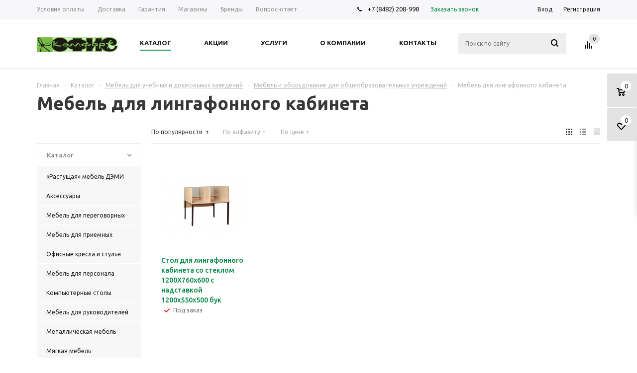

--- FILE ---
content_type: text/html; charset=UTF-8
request_url: http://www.officecomfort.ru/catalog/shkolnaya_mebel/mebel_i_oborudovanie_dlya_obshcheobrazovatelnykh_uchrezhdeniy/mebel_dlya_lingafonnogo_kabineta/
body_size: 23702
content:
<!DOCTYPE html>
<html xml:lang="ru" lang="ru" xmlns="http://www.w3.org/1999/xhtml" >
<head>
	  <meta name="yandex-verification" content="06cb58b6a9fec664" />
  	<meta name="cmsmagazine" content="1757656371f2a2f6919a08b4fc81a61e" />
	<meta name="google-site-verification" content="SJ0gsi6vLyhk0rMiqAePHefvoRcU3gDdcf7afT8nQco" />
	<title>Мебель для лингафонного кабинета купить в Тольятти по доступной цене 
</title>

	<meta name="viewport" content="user-scalable=no, initial-scale=1.0, maximum-scale=1.0, width=device-width" />
	<meta name="HandheldFriendly" content="true" />
	<meta name="yes" content="yes" />
	<meta name="apple-mobile-web-app-status-bar-style" content="black" />
	<meta name="SKYPE_TOOLBAR" content="SKYPE_TOOLBAR_PARSER_COMPATIBLE" />
	<meta http-equiv="Content-Type" content="text/html; charset=UTF-8" />
<meta name="keywords" content="интернет-магазин, заказать, купить" />
<meta name="description" content="Купить мебель для лингафонного кабинета в интернет-магазине «Офис-Комфорт». Широкий ассортимент мебели. Низкая цена в Тольятти. Заказывайте доставку на сайте или по телефону: +7 (8482) 208-998 " />
<link href="/bitrix/js/ui/design-tokens/dist/ui.design-tokens.min.css?173995209823463"  rel="stylesheet" />
<link href="/bitrix/js/ui/fonts/opensans/ui.font.opensans.min.css?16783597452320"  rel="stylesheet" />
<link href="/bitrix/js/main/popup/dist/main.popup.bundle.min.css?175628644828056"  rel="stylesheet" />
<link href="/bitrix/templates/aspro_mshop/components/bitrix/catalog.section.list/subsections_list_custom/style.css?16278932461468"  rel="stylesheet" />
<link href="/bitrix/templates/aspro_mshop/components/bitrix/catalog.smart.filter/main/style.css?15839997841133"  rel="stylesheet" />
<link href="/bitrix/templates/aspro_mshop/css/jquery.fancybox.min.css?15839997803213"  data-template-style="true"  rel="stylesheet" />
<link href="/bitrix/templates/aspro_mshop/css/styles.min.css?1590139520110344"  data-template-style="true"  rel="stylesheet" />
<link href="/bitrix/templates/aspro_mshop/css/xzoom.min.css?15901395021352"  data-template-style="true"  rel="stylesheet" />
<link href="/bitrix/templates/aspro_mshop/css/xzoom.min.css?15901395021352"  data-template-style="true"  rel="stylesheet" />
<link href="/bitrix/templates/aspro_mshop/css/animation/animation_ext.css?15839997804934"  data-template-style="true"  rel="stylesheet" />
<link href="/bitrix/templates/aspro_mshop/css/jquery.mCustomScrollbar.min.css?158399978042839"  data-template-style="true"  rel="stylesheet" />
<link href="/bitrix/templates/aspro_mshop/ajax/ajax.min.css?1583999784247"  data-template-style="true"  rel="stylesheet" />
<link href="/bitrix/templates/aspro_mshop/styles.css?16220024353989"  data-template-style="true"  rel="stylesheet" />
<link href="/bitrix/templates/aspro_mshop/template_styles.css?1622002435357577"  data-template-style="true"  rel="stylesheet" />
<link href="/bitrix/templates/aspro_mshop/themes/green/theme.min.css?159013961431662"  data-template-style="true"  rel="stylesheet" />
<link href="/bitrix/templates/aspro_mshop/css/media.min.css?159013952893497"  data-template-style="true"  rel="stylesheet" />
<link href="/bitrix/templates/aspro_mshop/css/custom.css?1583999780404"  data-template-style="true"  rel="stylesheet" />
<script>if(!window.BX)window.BX={};if(!window.BX.message)window.BX.message=function(mess){if(typeof mess==='object'){for(let i in mess) {BX.message[i]=mess[i];} return true;}};</script>
<script>(window.BX||top.BX).message({"JS_CORE_LOADING":"Загрузка...","JS_CORE_NO_DATA":"- Нет данных -","JS_CORE_WINDOW_CLOSE":"Закрыть","JS_CORE_WINDOW_EXPAND":"Развернуть","JS_CORE_WINDOW_NARROW":"Свернуть в окно","JS_CORE_WINDOW_SAVE":"Сохранить","JS_CORE_WINDOW_CANCEL":"Отменить","JS_CORE_WINDOW_CONTINUE":"Продолжить","JS_CORE_H":"ч","JS_CORE_M":"м","JS_CORE_S":"с","JSADM_AI_HIDE_EXTRA":"Скрыть лишние","JSADM_AI_ALL_NOTIF":"Показать все","JSADM_AUTH_REQ":"Требуется авторизация!","JS_CORE_WINDOW_AUTH":"Войти","JS_CORE_IMAGE_FULL":"Полный размер"});</script>

<script src="/bitrix/js/main/core/core.min.js?1756286526229643"></script>

<script>BX.Runtime.registerExtension({"name":"main.core","namespace":"BX","loaded":true});</script>
<script>BX.setJSList(["\/bitrix\/js\/main\/core\/core_ajax.js","\/bitrix\/js\/main\/core\/core_promise.js","\/bitrix\/js\/main\/polyfill\/promise\/js\/promise.js","\/bitrix\/js\/main\/loadext\/loadext.js","\/bitrix\/js\/main\/loadext\/extension.js","\/bitrix\/js\/main\/polyfill\/promise\/js\/promise.js","\/bitrix\/js\/main\/polyfill\/find\/js\/find.js","\/bitrix\/js\/main\/polyfill\/includes\/js\/includes.js","\/bitrix\/js\/main\/polyfill\/matches\/js\/matches.js","\/bitrix\/js\/ui\/polyfill\/closest\/js\/closest.js","\/bitrix\/js\/main\/polyfill\/fill\/main.polyfill.fill.js","\/bitrix\/js\/main\/polyfill\/find\/js\/find.js","\/bitrix\/js\/main\/polyfill\/matches\/js\/matches.js","\/bitrix\/js\/main\/polyfill\/core\/dist\/polyfill.bundle.js","\/bitrix\/js\/main\/core\/core.js","\/bitrix\/js\/main\/polyfill\/intersectionobserver\/js\/intersectionobserver.js","\/bitrix\/js\/main\/lazyload\/dist\/lazyload.bundle.js","\/bitrix\/js\/main\/polyfill\/core\/dist\/polyfill.bundle.js","\/bitrix\/js\/main\/parambag\/dist\/parambag.bundle.js"]);
</script>
<script>BX.Runtime.registerExtension({"name":"ui.dexie","namespace":"BX.DexieExport","loaded":true});</script>
<script>BX.Runtime.registerExtension({"name":"ls","namespace":"window","loaded":true});</script>
<script>BX.Runtime.registerExtension({"name":"fx","namespace":"window","loaded":true});</script>
<script>BX.Runtime.registerExtension({"name":"fc","namespace":"window","loaded":true});</script>
<script>BX.Runtime.registerExtension({"name":"jquery","namespace":"window","loaded":true});</script>
<script type="extension/settings" data-extension="currency.currency-core">{"region":"ru"}</script>
<script>BX.Runtime.registerExtension({"name":"currency.currency-core","namespace":"BX.Currency","loaded":true});</script>
<script>BX.Runtime.registerExtension({"name":"currency","namespace":"window","loaded":true});</script>
<script>BX.Runtime.registerExtension({"name":"ui.design-tokens","namespace":"window","loaded":true});</script>
<script>BX.Runtime.registerExtension({"name":"ui.fonts.opensans","namespace":"window","loaded":true});</script>
<script>BX.Runtime.registerExtension({"name":"main.popup","namespace":"BX.Main","loaded":true});</script>
<script>BX.Runtime.registerExtension({"name":"popup","namespace":"window","loaded":true});</script>
<script>(window.BX||top.BX).message({"LANGUAGE_ID":"ru","FORMAT_DATE":"DD.MM.YYYY","FORMAT_DATETIME":"DD.MM.YYYY HH:MI:SS","COOKIE_PREFIX":"BITRIX_SM","SERVER_TZ_OFFSET":"21600","UTF_MODE":"Y","SITE_ID":"s1","SITE_DIR":"\/","USER_ID":"","SERVER_TIME":1770015691,"USER_TZ_OFFSET":0,"USER_TZ_AUTO":"Y","bitrix_sessid":"21dad92204fdcb72a18f3fc3ced2d531"});</script>


<script src="/bitrix/js/ui/dexie/dist/dexie.bundle.min.js?1756286484102530"></script>
<script src="/bitrix/js/main/core/core_ls.min.js?17399573712683"></script>
<script src="/bitrix/js/main/core/core_fx.min.js?15839998029768"></script>
<script src="/bitrix/js/main/core/core_frame_cache.min.js?175628649110481"></script>
<script src="/bitrix/js/main/jquery/jquery-1.12.4.min.js?167835977097163"></script>
<script src="/bitrix/js/main/ajax.min.js?158399980422194"></script>
<script src="/bitrix/js/currency/currency-core/dist/currency-core.bundle.min.js?17399517584569"></script>
<script src="/bitrix/js/currency/core_currency.min.js?1739951758835"></script>
<script src="/bitrix/js/main/popup/dist/main.popup.bundle.min.js?176180153967480"></script>
<script data-skip-moving='true'>window['asproRecaptcha'] = {params: {'recaptchaColor':'light','recaptchaLogoShow':'y','recaptchaSize':'normal','recaptchaBadge':'bottomright','recaptchaLang':'ru'},key: '6Le0N6gUAAAAAMA1p0HErgdYLqKU6S7egwxjrCHL',ver: '2'};</script>
<script data-skip-moving='true'>!function(c,t,e,n,p){function a(e){var a=t.getElementById(e);if(a&&!(a.className.indexOf("g-recaptcha")<0)&&c.grecaptcha)if("3"==c[p].ver)a.innerHTML='<textarea class="g-recaptcha-response" style="display:none;resize:0;" name="g-recaptcha-response"></textarea>',grecaptcha.ready(function(){grecaptcha.execute(c[p].key,{action:"maxscore"}).then(function(e){a.innerHTML='<textarea class="g-recaptcha-response" style="display:none;resize:0;" name="g-recaptcha-response">'+e+"</textarea>"})});else{if(a.children.length)return;var r=grecaptcha.render(e,{sitekey:c[p].key+"",theme:c[p].params.recaptchaColor+"",size:c[p].params.recaptchaSize+"",callback:"onCaptchaVerify"+c[p].params.recaptchaSize,badge:c[p].params.recaptchaBadge});$(a).attr("data-widgetid",r)}}c.onLoadRenderRecaptcha=function(){for(var e in c[n].args)c[n].args.hasOwnProperty(e)&&a(c[n].args[e][0]);c[n]=function(e){a(e)}},c[n]=c[n]||function(){var e,a,r;c[n].args=c[n].args||[],c[n].args.push(arguments),a="recaptchaApiLoader",(e=t).getElementById(a)||((r=e.createElement("script")).id=a,r.src="//www.google.com/recaptcha/api.js?hl="+c[p].params.recaptchaLang+"&onload=onLoadRenderRecaptcha&render="+("3"==c[p].ver?c[p].key:"explicit"),e.head.appendChild(r))}}(window,document,0,"renderRecaptchaById","asproRecaptcha");</script>
<script data-skip-moving='true'>!function(){function i(a){for(var e=a;e;)if("form"===(e=e.parentNode).nodeName.toLowerCase())return e;return null}function s(a){var e=[],t=null,n=!1;void 0!==a&&(n=null!==a),t=n?a.getElementsByTagName("input"):document.getElementsByName("captcha_word");for(var r=0;r<t.length;r++)"captcha_word"===t[r].name&&e.push(t[r]);return e}function l(a){for(var e=[],t=a.getElementsByTagName("img"),n=0;n<t.length;n++)!/\/bitrix\/tools\/captcha.php\?(captcha_code|captcha_sid)=[^>]*?/i.test(t[n].src)&&"captcha"!==t[n].id||e.push(t[n]);return e}function h(a){var e="recaptcha-dynamic-"+(new Date).getTime();if(null!==document.getElementById(e)){for(var t=null;t=Math.floor(65535*Math.random()),null!==document.getElementById(e+t););e+=t}var n=document.createElement("div");n.id=e,n.className="g-recaptcha",n.attributes["data-sitekey"]=window.asproRecaptcha.key,a.parentNode&&(a.parentNode.className+=" recaptcha_text",a.parentNode.replaceChild(n,a)),renderRecaptchaById(e)}function a(){for(var a,e,t,n,r=function(){var a=s(null);if(0===a.length)return[];for(var e=[],t=0;t<a.length;t++){var n=i(a[t]);null!==n&&e.push(n)}return e}(),c=0;c<r.length;c++){var o=r[c],p=s(o);if(0!==p.length){var d=l(o);if(0!==d.length){for(a=0;a<p.length;a++)h(p[a]);for(a=0;a<d.length;a++)t=d[a],void 0,n="[data-uri]",t.attributes.src=n,t.style.display="none","src"in t&&(t.parentNode&&(t.parentNode.className+=" recaptcha_tmp_img"),t.src=n);e=o,"function"==typeof $&&$(e).find(".captcha-row label > span").length&&$(e).find(".captcha-row label > span").html(BX.message("RECAPTCHA_TEXT")+' <span class="star">*</span>')}}}}document.addEventListener?document.addEventListener("DOMNodeInserted",function(){try{return function(){if("undefined"!=typeof renderRecaptchaById)for(var a=document.getElementsByClassName("g-recaptcha"),e=0;e<a.length;e++){var t=a[e];if(0===t.innerHTML.length){var n=t.id;if("string"==typeof n&&0!==n.length){if("function"==typeof $){var r=$(t).closest(".captcha-row");r.length&&("3"==window.asproRecaptcha.ver?r.hide():(r.addClass(window.asproRecaptcha.params.recaptchaSize+" logo_captcha_"+window.asproRecaptcha.params.recaptchaLogoShow+" "+window.asproRecaptcha.params.recaptchaBadge),r.find(".captcha_image").addClass("recaptcha_tmp_img"),r.find(".captcha_input").addClass("recaptcha_text"),"invisible"!==window.asproRecaptcha.params.recaptchaSize&&(r.find("input.recaptcha").length||$('<input type="text" class="recaptcha" value="" />').appendTo(r))))}renderRecaptchaById(n)}}}}(),window.renderRecaptchaById&&window.asproRecaptcha&&window.asproRecaptcha.key?(a(),!0):(console.error("Bad captcha keys or module error"),!0)}catch(a){return console.error(a),!0}},!1):console.warn("Your browser does not support dynamic ReCaptcha replacement")}();</script>
<script>BX.message({'PHONE':'Телефон','SOCIAL':'Социальные сети','DESCRIPTION':'Описание магазина','ITEMS':'Товары','LOGO':'Логотип','REGISTER_INCLUDE_AREA':'Текст о регистрации','AUTH_INCLUDE_AREA':'Текст об авторизации','FRONT_IMG':'Изображение компании','EMPTY_CART':'пуста','CATALOG_VIEW_MORE':'... Показать все','CATALOG_VIEW_LESS':'... Свернуть','JS_REQUIRED':'Заполните это поле!','JS_FORMAT':'Неверный формат!','JS_FILE_EXT':'Недопустимое расширение файла!','JS_PASSWORD_COPY':'Пароли не совпадают! Попробуйте еще раз','JS_PASSWORD_LENGTH':'Минимум 6 символов!','JS_ERROR':'Неверно заполнено поле!','JS_FILE_SIZE':'Максимальный размер 5мб!','JS_FILE_BUTTON_NAME':'Выберите файл','JS_FILE_DEFAULT':'Файл не найден','JS_DATE':'Некорректная дата!','JS_REQUIRED_LICENSES':'Согласитесь с условиями!','LICENSE_PROP':'Согласие с условиями','FANCY_CLOSE':'Закрыть','FANCY_NEXT':'Следующий','FANCY_PREV':'Предыдущий','TOP_AUTH_REGISTER':'Регистрация','CALLBACK':'Заказать звонок','UNTIL_AKC':'До конца акции','TITLE_QUANTITY_BLOCK':'Остаток','TITLE_QUANTITY':'штук','COUNTDOWN_SEC':'сек.','COUNTDOWN_MIN':'мин.','COUNTDOWN_HOUR':'час.','COUNTDOWN_DAY0':'дней','COUNTDOWN_DAY1':'день','COUNTDOWN_DAY2':'дня','COUNTDOWN_WEAK0':'Недель','COUNTDOWN_WEAK1':'Неделя','COUNTDOWN_WEAK2':'Недели','COUNTDOWN_MONTH0':'Месяцев','COUNTDOWN_MONTH1':'Месяц','COUNTDOWN_MONTH2':'Месяца','COUNTDOWN_YEAR0':'Лет','COUNTDOWN_YEAR1':'Год','COUNTDOWN_YEAR2':'Года','CATALOG_PARTIAL_BASKET_PROPERTIES_ERROR':'Заполнены не все свойства у добавляемого товара','CATALOG_EMPTY_BASKET_PROPERTIES_ERROR':'Выберите свойства товара, добавляемые в корзину в параметрах компонента','CATALOG_ELEMENT_NOT_FOUND':'Элемент не найден','ERROR_ADD2BASKET':'Ошибка добавления товара в корзину','CATALOG_SUCCESSFUL_ADD_TO_BASKET':'Успешное добавление товара в корзину','ERROR_BASKET_TITLE':'Ошибка корзины','ERROR_BASKET_PROP_TITLE':'Выберите свойства, добавляемые в корзину','ERROR_BASKET_BUTTON':'Выбрать','BASKET_TOP':'Корзина в шапке','ERROR_ADD_DELAY_ITEM':'Ошибка отложенной корзины','VIEWED_TITLE':'Ранее вы смотрели','VIEWED_BEFORE':'Ранее вы смотрели','BEST_TITLE':'Лучшие предложения','FROM':'от','TITLE_BLOCK_VIEWED_NAME':'Ранее вы смотрели','BASKET_CHANGE_TITLE':'Ваш заказ','BASKET_CHANGE_LINK':'Изменить','FULL_ORDER':'Оформление обычного заказа','BASKET_PRINT_BUTTON':'Распечатать заказ','BASKET_CLEAR_ALL_BUTTON':'Очистить','BASKET_QUICK_ORDER_BUTTON':'Быстрый заказ','BASKET_CONTINUE_BUTTON':'Продолжить покупки','BASKET_ORDER_BUTTON':'Оформить заказ','FRONT_STORES':'Заголовок со списком элементов','TOTAL_SUMM_ITEM':'Общая стоимость ','ITEM_ECONOMY':'Экономия ','JS_FORMAT_ORDER':'имеет неверный формат','RECAPTCHA_TEXT':'Подтвердите, что вы не робот','JS_RECAPTCHA_ERROR':'Пройдите проверку'})</script>
<link rel="shortcut icon" href="/favicon.ico?1583999806" type="image/x-icon" />
<link rel="apple-touch-icon" sizes="57x57" href="/include/favicon_57.png" />
<link rel="apple-touch-icon" sizes="72x72" href="/include/favicon_72.png" />
<meta property="ya:interaction" content="XML_FORM" />
<meta property="ya:interaction:url" content="https://www.officecomfort.ru/catalog/shkolnaya_mebel/mebel_i_oborudovanie_dlya_obshcheobrazovatelnykh_uchrezhdeniy/mebel_dlya_lingafonnogo_kabineta/?mode=xml" />
<meta property="og:title" content="Мебель для лингафонного кабинета купить в Тольятти по доступной цене 
" />
<meta property="og:type" content="article" />
<meta property="og:image" content="https://www.officecomfort.ru/upload/aspro.mshop/011/ocomfort163x30.jpg" />
<link rel="image_src" href="https://www.officecomfort.ru/upload/aspro.mshop/011/ocomfort163x30.jpg"  />
<meta property="og:url" content="https://www.officecomfort.ru/catalog/shkolnaya_mebel/mebel_i_oborudovanie_dlya_obshcheobrazovatelnykh_uchrezhdeniy/mebel_dlya_lingafonnogo_kabineta/" />
<meta property="og:description" content="Купить мебель для лингафонного кабинета в интернет-магазине «Офис-Комфорт». Широкий ассортимент мебели. Низкая цена в Тольятти. Заказывайте доставку на сайте или по телефону: +7 (8482) 208-998 " />



<script src="/bitrix/templates/aspro_mshop/js/fix.js?1678363132433"></script>
<script src="/bitrix/templates/aspro_mshop/js/jquery.actual.min.js?15839997801108"></script>
<script src="/bitrix/templates/aspro_mshop/js/jqModal.min.js?15839997802785"></script>
<script src="/bitrix/templates/aspro_mshop/js/jquery.fancybox.min.js?158399978021528"></script>
<script src="/bitrix/templates/aspro_mshop/js/jquery.history.min.js?158399978021571"></script>
<script src="/bitrix/templates/aspro_mshop/js/jquery.flexslider.min.js?158399978022345"></script>
<script src="/bitrix/templates/aspro_mshop/js/jquery.validate.min.js?158399978022257"></script>
<script src="/bitrix/templates/aspro_mshop/js/jquery.inputmask.bundle.min.js?158399978070933"></script>
<script src="/bitrix/templates/aspro_mshop/js/jquery.easing.1.3.min.js?15839997803338"></script>
<script src="/bitrix/templates/aspro_mshop/js/equalize.min.js?1583999780588"></script>
<script src="/bitrix/templates/aspro_mshop/js/jquery.alphanumeric.min.js?1583999780942"></script>
<script src="/bitrix/templates/aspro_mshop/js/jquery.cookie.min.js?15839997801220"></script>
<script src="/bitrix/templates/aspro_mshop/js/jquery.plugin.min.js?15901395023181"></script>
<script src="/bitrix/templates/aspro_mshop/js/jquery.countdown.min.js?159013950213137"></script>
<script src="/bitrix/templates/aspro_mshop/js/jquery.countdown-ru.min.js?15901395021011"></script>
<script src="/bitrix/templates/aspro_mshop/js/jquery.ikSelect.min.js?158399978017555"></script>
<script src="/bitrix/templates/aspro_mshop/js/sly.min.js?158399978017577"></script>
<script src="/bitrix/templates/aspro_mshop/js/jquery.mousewheel-3.0.6.min.js?15839997801393"></script>
<script src="/bitrix/templates/aspro_mshop/js/jquery.mCustomScrollbar.min.js?158399978039873"></script>
<script src="/bitrix/templates/aspro_mshop/js/equalize_ext.min.js?15839997801712"></script>
<script src="/bitrix/templates/aspro_mshop/js/xzoom.min.js?159013950213103"></script>
<script src="/bitrix/templates/aspro_mshop/js/scrollTabs.min.js?15901395286993"></script>
<script src="/bitrix/templates/aspro_mshop/js/main.js?1678362393134699"></script>
<script src="/bitrix/components/bitrix/search.title/script.min.js?17478935176543"></script>
<script src="/bitrix/templates/aspro_mshop/components/bitrix/search.title/catalog/script.min.js?15901395026348"></script>
<script src="/bitrix/templates/aspro_mshop/js/custom.js?1583999780100"></script>
<script src="/bitrix/templates/aspro_mshop/components/bitrix/catalog.smart.filter/main/script.min.js?158399978416790"></script>
<script src="/bitrix/templates/aspro_mshop/components/bitrix/catalog.section/catalog_block/script.min.js?159013951741244"></script>

	
			<!--[if gte IE 9]><style>.basket_button, .button30, .icon {filter: none;}</style><![endif]-->
	<link href='https://fonts.googleapis.com/css?family=Ubuntu:400,500,700,400italic&subset=latin,cyrillic' rel='stylesheet'></head>
	<body class='' id="main">
		<div id="panel"></div>
				<!--'start_frame_cache_rT19Oh'--><!--'end_frame_cache_rT19Oh'-->							<script>
			var arMShopOptions = {};

			BX.message({'MIN_ORDER_PRICE_TEXT':'<b>Минимальная сумма заказа #PRICE#<\/b><br/>\nПожалуйста, добавьте еще товаров в корзину ','LICENSES_TEXT':'Я согласен на <a href=\"/include/licenses_detail.php\" target=\"_blank\">обработку персональных данных<\/a>'});
			</script>
			<!--'start_frame_cache_options-block'-->			<script>
				var arBasketAspro = {'BASKET':[],'DELAY':[],'SUBSCRIBE':[],'COMPARE':[]};
				$(document).ready(function() {
					setBasketAspro();
				});
			</script>
			<!--'end_frame_cache_options-block'-->
			<script>
			var arMShopOptions = ({
				"SITE_ID" : "s1",
				"SITE_DIR" : "/",
				"FORM" : ({
					"ASK_FORM_ID" : "ASK",
					"SERVICES_FORM_ID" : "SERVICES",
					"FEEDBACK_FORM_ID" : "FEEDBACK",
					"CALLBACK_FORM_ID" : "CALLBACK",
					"RESUME_FORM_ID" : "RESUME",
					"TOORDER_FORM_ID" : "TOORDER",
					"CHEAPER_FORM_ID" : "CHEAPER",
				}),
				"PAGES" : ({
					"FRONT_PAGE" : "",
					"BASKET_PAGE" : "",
					"ORDER_PAGE" : "",
					"PERSONAL_PAGE" : "",
					"CATALOG_PAGE" : "1"
				}),
				"PRICES" : ({
					"MIN_PRICE" : "1000",
				}),
				"THEME" : ({
					"THEME_SWITCHER" : "n",
					"COLOR_THEME" : "green",
					"CUSTOM_COLOR_THEME" : "01aae3",
					"LOGO_IMAGE" : "/upload/aspro.mshop/011/ocomfort163x30.jpg",
					"FAVICON_IMAGE" : "/favicon.ico?1583999806",
					"APPLE_TOUCH_ICON_57_IMAGE" : "/include/favicon_57.png",
					"APPLE_TOUCH_ICON_72_IMAGE" : "/include/favicon_72.png",
					"BANNER_WIDTH" : "auto",
					"BANNER_ANIMATIONTYPE" : "SLIDE_HORIZONTAL",
					"BANNER_SLIDESSHOWSPEED" : "5000",
					"BANNER_ANIMATIONSPEED" : "600",
					"HEAD" : ({
						"VALUE" : "type_1",
						"MENU" : "type_1",
						"MENU_COLOR" : "none",
						"HEAD_COLOR" : "white",
					}),
					"BASKET" : "fly",
					"STORES" : "light",
					"STORES_SOURCE" : "iblock",
					"TYPE_SKU" : "type_1",
					"TYPE_VIEW_FILTER" : "vertical",
					"SHOW_BASKET_ONADDTOCART" : "Y",
					"SHOW_ONECLICKBUY_ON_BASKET_PAGE" : "Y",
					"SHOW_BASKET_PRINT" : "Y",
					"PHONE_MASK" : "+7 (999) 999-99-99",
					"VALIDATE_PHONE_MASK" : "^[+][7] [(][0-9]{3}[)] [0-9]{3}[-][0-9]{2}[-][0-9]{2}$",
					"SCROLLTOTOP_TYPE" : "ROUND_COLOR",
					"SCROLLTOTOP_POSITION" : "PADDING",
					"SHOW_LICENCE" : "Y",
					"LICENCE_CHECKED" : "Y",
					"SHOW_TOTAL_SUMM" : "N",
					"CHANGE_TITLE_ITEM" : "N",
					"DETAIL_PICTURE_MODE" : "IMG",
					"HIDE_SITE_NAME_IN_TITLE" : "Y",
				}),
				"COUNTERS":({
					"USE_YA_COUNTER" : "N",
					"YANDEX_COUNTER" : "0",
					"YA_COUNTER_ID" : "",
					"YANDEX_ECOMERCE" : "N",
					"USE_FORMS_GOALS" : "COMMON",
					"USE_BASKET_GOALS" : "Y",
					"USE_1CLICK_GOALS" : "Y",
					"USE_FASTORDER_GOALS" : "Y",
					"USE_FULLORDER_GOALS" : "Y",
					"USE_DEBUG_GOALS" : "N",
					"GOOGLE_COUNTER" : "0",
					"GOOGLE_ECOMERCE" : "N",
					"TYPE":{
						"ONE_CLICK":"Покупка в 1 клик",
						"QUICK_ORDER":"Быстрый заказ",
					},
					"GOOGLE_EVENTS":{
						"ADD2BASKET": "addToCart",
						"REMOVE_BASKET": "removeFromCart",
						"CHECKOUT_ORDER": "checkout",
						"PURCHASE": "gtm.dom",
					}
					/*
					"GOALS" : {
						"TO_BASKET": "TO_BASKET",
						"ORDER_START": "ORDER_START",
						"ORDER_SUCCESS": "ORDER_SUCCESS",
						"QUICK_ORDER_SUCCESS": "QUICK_ORDER_SUCCESS",
						"ONE_CLICK_BUY_SUCCESS": "ONE_CLICK_BUY_SUCCESS",
					}
					*/
				}),
				"JS_ITEM_CLICK":({
					"precision" : 6,
					"precisionFactor" : Math.pow(10,6)
				})
			});

			$(document).ready(function(){
				$.extend( $.validator.messages, {
					required: BX.message('JS_REQUIRED'),
					email: BX.message('JS_FORMAT'),
					equalTo: BX.message('JS_PASSWORD_COPY'),
					minlength: BX.message('JS_PASSWORD_LENGTH'),
					remote: BX.message('JS_ERROR')
				});

				$.validator.addMethod(
					'regexp', function( value, element, regexp ){
						var re = new RegExp( regexp );
						return this.optional( element ) || re.test( value );
					},
					BX.message('JS_FORMAT')
				);

				$.validator.addMethod(
					'filesize', function( value, element, param ){
						return this.optional( element ) || ( element.files[0].size <= param )
					},
					BX.message('JS_FILE_SIZE')
				);

				$.validator.addMethod(
					'date', function( value, element, param ) {
						var status = false;
						if(!value || value.length <= 0){
							status = false;
						}
						else{
							// html5 date allways yyyy-mm-dd
							var re = new RegExp('^([0-9]{4})(.)([0-9]{2})(.)([0-9]{2})$');
							var matches = re.exec(value);
							if(matches){
								var composedDate = new Date(matches[1], (matches[3] - 1), matches[5]);
								status = ((composedDate.getMonth() == (matches[3] - 1)) && (composedDate.getDate() == matches[5]) && (composedDate.getFullYear() == matches[1]));
							}
							else{
								// firefox
								var re = new RegExp('^([0-9]{2})(.)([0-9]{2})(.)([0-9]{4})$');
								var matches = re.exec(value);
								if(matches){
									var composedDate = new Date(matches[5], (matches[3] - 1), matches[1]);
									status = ((composedDate.getMonth() == (matches[3] - 1)) && (composedDate.getDate() == matches[1]) && (composedDate.getFullYear() == matches[5]));
								}
							}
						}
						return status;
					}, BX.message('JS_DATE')
				);

				$.validator.addMethod(
					'extension', function(value, element, param){
						param = typeof param === 'string' ? param.replace(/,/g, '|') : 'png|jpe?g|gif';
						return this.optional(element) || value.match(new RegExp('.(' + param + ')$', 'i'));
					}, BX.message('JS_FILE_EXT')
				);

				$.validator.addMethod(
					'captcha', function( value, element, params ){
						return $.validator.methods.remote.call(this, value, element,{
							url: arMShopOptions['SITE_DIR'] + 'ajax/check-captcha.php',
							type: 'post',
							data:{
								captcha_word: value,
								captcha_sid: function(){
									return $(element).closest('form').find('input[name="captcha_sid"]').val();
								}
							}
						});
					},
					BX.message('JS_ERROR')
				);

				$.validator.addMethod(
					'recaptcha', function(value, element, param){
						console.log(23222)
						var id = $(element).closest('form').find('.g-recaptcha').attr('data-widgetid');
						if(typeof id !== 'undefined'){
							return grecaptcha.getResponse(id) != '';
						}
						else{
							return true;
						}
					}, BX.message('JS_RECAPTCHA_ERROR')
				);

				$.validator.addClassRules({
					'phone':{
						regexp: arMShopOptions['THEME']['VALIDATE_PHONE_MASK']
					},
					'confirm_password':{
						equalTo: 'input[name="REGISTER\[PASSWORD\]"]',
						minlength: 6
					},
					'password':{
						minlength: 6
					},
					'inputfile':{
						extension: arMShopOptions['THEME']['VALIDATE_FILE_EXT'],
						filesize: 5000000
					},
					'captcha':{
						captcha: ''
					},
					'recaptcha':{
						recaptcha: ''
					}
				});

				if(arMShopOptions['THEME']['PHONE_MASK']){
					$('input.phone').inputmask('mask', {'mask': arMShopOptions['THEME']['PHONE_MASK']});
				}

				jqmEd('feedback', arMShopOptions['FORM']['FEEDBACK_FORM_ID']);
				jqmEd('ask', arMShopOptions['FORM']['ASK_FORM_ID'], '.ask_btn');
				jqmEd('services', arMShopOptions['FORM']['SERVICES_FORM_ID'], '.services_btn','','.services_btn');
				if($('.resume_send').length){
					$('.resume_send').live('click', function(e){
						$("body").append("<span class='resume_send_wr' style='display:none;'></span>");
						jqmEd('resume', arMShopOptions['FORM']['RESUME_FORM_ID'], '.resume_send_wr','', this);
						$("body .resume_send_wr").click();
						$("body .resume_send_wr").remove();
					})
				}
				jqmEd('callback', arMShopOptions['FORM']['CALLBACK_FORM_ID'], '.callback_btn');
			});
			</script>

																				<script>
					function jsPriceFormat(_number){
						BX.Currency.setCurrencyFormat('RUB', {'CURRENCY':'RUB','LID':'ru','FORMAT_STRING':'# руб.','FULL_NAME':'Рубль','DEC_POINT':'.','THOUSANDS_SEP':' ','DECIMALS':'2','THOUSANDS_VARIANT':'S','HIDE_ZERO':'Y','CREATED_BY':'','DATE_CREATE':'2018-02-01 09:43:11','MODIFIED_BY':'1','TIMESTAMP_X':'2018-02-01 12:32:33','TEMPLATE':{'SINGLE':'# руб.','PARTS':['#',' руб.'],'VALUE_INDEX':'0'}});
						return BX.Currency.currencyFormat(_number, 'RUB', true);
					}
					</script>
									
												<div class="wrapper   h_color_white m_color_none  basket_fly head_type_1 banner_auto">
			<div class="header_wrap ">
				<div class="top-h-row">
					<div class="wrapper_inner">
						<div class="content_menu">
								<ul class="menu">
					<li  >
				<a href="/help/payment/"><span>Условия оплаты</span></a>
			</li>
					<li  >
				<a href="/help/delivery/"><span>Доставка</span></a>
			</li>
					<li  >
				<a href="/help/warranty/"><span>Гарантия</span></a>
			</li>
					<li  >
				<a href="/contacts/stores/"><span>Магазины</span></a>
			</li>
					<li  >
				<a href="/info/brands/"><span>Бренды</span></a>
			</li>
					<li  >
				<a href="/info/faq/"><span>Вопрос-ответ</span></a>
			</li>
			</ul>
	<script>
		$(".content_menu .menu > li:not(.current) > a").click(function()
		{
			$(this).parents("li").siblings().removeClass("current");
			$(this).parents("li").addClass("current");
		});
	</script>
						</div>
						<div class="phones">
							<span class="phone_wrap">
								<span class="icons"></span>
								<span class="phone_text">
									<a rel="nofollow" href="tel:+7(8482)208-998">+7 (8482) 208-998</a>								</span>
							</span>
							<span class="order_wrap_btn">
																	<span class="callback_btn">Заказать звонок</span>
															</span>
						</div>
						<div class="h-user-block" id="personal_block">
							<div class="form_mobile_block"><div class="search_middle_block">	<div id="title-search3" class="stitle_form">
		<form action="/catalog/">
			<div class="form-control1 bg">
				<input id="title-search-input3" type="text" name="q" value="" size="40" class="text small_block" maxlength="50" autocomplete="off" placeholder="Поиск по сайту" /><input name="s" type="submit" value="Поиск" class="button icon" />
			</div>
		</form>
	</div>
<script>
var jsControl = new JCTitleSearch2({
	//'WAIT_IMAGE': '/bitrix/themes/.default/images/wait.gif',
	'AJAX_PAGE' : '/catalog/shkolnaya_mebel/mebel_i_oborudovanie_dlya_obshcheobrazovatelnykh_uchrezhdeniy/mebel_dlya_lingafonnogo_kabineta/',
	'CONTAINER_ID': 'title-search3',
	'INPUT_ID': 'title-search-input3',
	'INPUT_ID_TMP': 'title-search-input3',
	'MIN_QUERY_LEN': 2
});
$("#title-search-input3").focus(function() { $(this).parents("form").find("button[type='submit']").addClass("hover"); });
$("#title-search-input3").blur(function() { $(this).parents("form").find("button[type='submit']").removeClass("hover"); });
</script>
</div></div>
							<form id="auth_params" action="/ajax/show_personal_block.php">
	<input type="hidden" name="REGISTER_URL" value="/auth/registration/" />
	<input type="hidden" name="FORGOT_PASSWORD_URL" value="/auth/forgot-password/" />
	<input type="hidden" name="PROFILE_URL" value="/personal/" />
	<input type="hidden" name="SHOW_ERRORS" value="Y" />
</form>
<!--'start_frame_cache_iIjGFB'-->	<div class="module-enter no-have-user">
		<span class="avtorization-call enter"><span>Вход</span></span>
		<!--noindex--><a class="register" rel="nofollow" href="/auth/registration/"><span>Регистрация</span></a><!--/noindex-->
		<script>
		$(document).ready(function(){
			jqmEd('enter', 'auth', '.avtorization-call.enter');
		});
		</script>
	</div>
<!--'end_frame_cache_iIjGFB'-->						</div>
						<div class="clearfix"></div>
					</div>
				</div>
				<header id="header">
					<div class="wrapper_inner">
						<table class="middle-h-row"><tr>
							<td class="logo_wrapp">
								<div class="logo nofill_n">
									        						<a href="/"><img src="/upload/aspro.mshop/011/ocomfort163x30.jpg" class="bg-color-theme" alt="Офис-Комфорт: Интернет-магазин офисной, школьной и мягкой мебели" title="Офис-Комфорт: Интернет-магазин офисной, школьной и мягкой мебели" /></a>
			<a href="/" class="print_img"><img src="/upload/aspro.mshop/011/ocomfort163x30.jpg" alt="Офис-Комфорт: Интернет-магазин офисной, школьной и мягкой мебели" title="Офис-Комфорт: Интернет-магазин офисной, школьной и мягкой мебели" /></a>
												</div>
							</td>
							<td  class="center_block">
								<div class="main-nav">
										<ul class="menu adaptive">
		<li class="menu_opener"><a>Меню</a><i class="icon"></i><div class="burger_wrapper" style="display: none;"><i class="svg inline  svg-inline-" aria-hidden="true" title="mobile_fixed_burger"><svg xmlns="http://www.w3.org/2000/svg" width="18" height="14" viewBox="0 0 18 14">
  <defs>
    <style>
      .cls-1 {
        fill-rule: evenodd;
      }
    </style>
  </defs>
  <path id="burger" class="cls-1" d="M787,23h16a1,1,0,0,1,0,2H787A1,1,0,0,1,787,23Zm0,6h16a1,1,0,0,1,0,2H787A1,1,0,0,1,787,29Zm0,6h16a1,1,0,1,1,0,2H787A1,1,0,1,1,787,35Z" transform="translate(-786 -23)"/>
</svg>
</i></div></li>
	</ul>
	<ul class="menu full">
							<li class="menu_item_l1  current catalog">
				<a href="/catalog/">
					<span>Каталог</span>
				</a>
													<div class="child cat_menu">
	<div class="child_wrapp">
												<ul >
				<li class="menu_title"><a href="/catalog/rastushchaya_mebel_demi/">«Растущая» мебель ДЭМИ</a></li>
							</ul>
								<ul >
				<li class="menu_title"><a href="/catalog/aksessuary/">Аксессуары</a></li>
																				<li  class="menu_item"><a href="/catalog/aksessuary/veshalki/" >Вешалки</a></li>
																							</ul>
								<ul class="last">
				<li class="menu_title"><a href="/catalog/mebel_dlya_peregovornykh/">Мебель для переговорных</a></li>
																				<li  class="menu_item"><a href="/catalog/mebel_dlya_peregovornykh/peregovor_imago/" >IMAGO</a></li>
																	<li  class="menu_item"><a href="/catalog/mebel_dlya_peregovornykh/konsul_1/" >Консул</a></li>
																	<li  class="menu_item"><a href="/catalog/mebel_dlya_peregovornykh/peregovor_dioni/" >DIONI</a></li>
																							</ul>
								<ul >
				<li class="menu_title"><a href="/catalog/mebel_dlya_priemnykh/">Мебель для приемных</a></li>
																				<li  class="menu_item"><a href="/catalog/mebel_dlya_priemnykh/resepshn/" >Ресепшн</a></li>
																	<li  class="menu_item"><a href="/catalog/mebel_dlya_priemnykh/imago_reception/" >IMAGO-Reception</a></li>
																	<li  class="menu_item"><a href="/catalog/mebel_dlya_priemnykh/dex_resepshen/" >DEX-Ресепшен</a></li>
																	<li  class="menu_item"><a href="/catalog/mebel_dlya_priemnykh/raut_resepshen/" >RAUT-Ресепшен</a></li>
																							</ul>
								<ul >
				<li class="menu_title"><a href="/catalog/ofisnye-kresla-i-stulya/">Офисные кресла и стулья</a></li>
																				<li  class="menu_item"><a href="/catalog/ofisnye-kresla-i-stulya/geymerskie-kresla/" >Геймерские кресла</a></li>
																	<li  class="menu_item"><a href="/catalog/ofisnye-kresla-i-stulya/kresla_dlya_rukovoditeley/" >Кресла для руководителей</a></li>
																	<li  class="menu_item"><a href="/catalog/ofisnye-kresla-i-stulya/kresla_dlya_personala/" >Кресла для персонала</a></li>
																	<li  class="menu_item"><a href="/catalog/ofisnye-kresla-i-stulya/kresla_dlya_posetiteley/" >Кресла для посетителей</a></li>
																	<li  class="menu_item"><a href="/catalog/ofisnye-kresla-i-stulya/sektsii_stulev/" >Секции стульев</a></li>
																	<li  class="d menu_item" style="display: none;"><a href="/catalog/ofisnye-kresla-i-stulya/stulya_derevyannye/" >Стулья деревянные</a></li>
																	<li  class="d menu_item" style="display: none;"><a href="/catalog/ofisnye-kresla-i-stulya/stulya_dlya_kafe_doma/" >Стулья для кафе, дома</a></li>
																	<li  class="d menu_item" style="display: none;"><a href="/catalog/ofisnye-kresla-i-stulya/kresla_dlya_detey/" >Кресла для детей</a></li>
																	<li  class="d menu_item" style="display: none;"><a href="/catalog/ofisnye-kresla-i-stulya/komplektuyushchie_k_ofisnym_kreslam/" >Комплектующие к офисным креслам</a></li>
																						<!--noindex-->
						<li class="see_more">
							<a rel="nofollow" href="javascript:;">... Показать все</a>
						</li>
						<!--/noindex-->
												</ul>
								<ul class="last">
				<li class="menu_title"><a href="/catalog/mebel-dlya-personala/">Мебель для персонала</a></li>
																				<li  class="menu_item"><a href="/catalog/mebel-dlya-personala/simple/" >SIMPLE</a></li>
																	<li  class="menu_item"><a href="/catalog/mebel-dlya-personala/din_r/" >Дин-Р</a></li>
																	<li  class="menu_item"><a href="/catalog/mebel-dlya-personala/formula/" >Формула</a></li>
																	<li  class="menu_item"><a href="/catalog/mebel-dlya-personala/imago/" >Имаго</a></li>
																	<li  class="menu_item"><a href="/catalog/mebel-dlya-personala/forta/" >FORTA</a></li>
																	<li  class="d menu_item" style="display: none;"><a href="/catalog/mebel-dlya-personala/layt/" >Лайт</a></li>
																	<li  class="d menu_item" style="display: none;"><a href="/catalog/mebel-dlya-personala/imago_m/" >IMAGO-M</a></li>
																	<li  class="d menu_item" style="display: none;"><a href="/catalog/mebel-dlya-personala/loftis/" >LOFTIS</a></li>
																	<li  class="d menu_item" style="display: none;"><a href="/catalog/mebel-dlya-personala/xten/" >XTEN</a></li>
																	<li  class="d menu_item" style="display: none;"><a href="/catalog/mebel-dlya-personala/xten_up/" >XTEN-UP</a></li>
																	<li  class="d menu_item" style="display: none;"><a href="/catalog/mebel-dlya-personala/imago_mobile/" >IMAGO MOBILE</a></li>
																	<li  class="d menu_item" style="display: none;"><a href="/catalog/mebel-dlya-personala/imago_s/" >IMAGO-S</a></li>
																						<!--noindex-->
						<li class="see_more">
							<a rel="nofollow" href="javascript:;">... Показать все</a>
						</li>
						<!--/noindex-->
												</ul>
								<ul >
				<li class="menu_title"><a href="/catalog/kompyuternye_stoly/">Компьютерные столы</a></li>
							</ul>
								<ul >
				<li class="menu_title"><a href="/catalog/mebel-dlya-rukovoditeley/">Мебель для руководителей</a></li>
																				<li  class="menu_item"><a href="/catalog/mebel-dlya-rukovoditeley/dioni/" >DIONI</a></li>
																	<li  class="menu_item"><a href="/catalog/mebel-dlya-rukovoditeley/alto/" >Alto</a></li>
																	<li  class="menu_item"><a href="/catalog/mebel-dlya-rukovoditeley/torr/" >Torr</a></li>
																	<li  class="menu_item"><a href="/catalog/mebel-dlya-rukovoditeley/born/" >BORN</a></li>
																	<li  class="menu_item"><a href="/catalog/mebel-dlya-rukovoditeley/morris/" >MORRIS</a></li>
																	<li  class="d menu_item" style="display: none;"><a href="/catalog/mebel-dlya-rukovoditeley/jay/" >JAY</a></li>
																	<li  class="d menu_item" style="display: none;"><a href="/catalog/mebel-dlya-rukovoditeley/zenn/" >ZENN</a></li>
																	<li  class="d menu_item" style="display: none;"><a href="/catalog/mebel-dlya-rukovoditeley/raut/" >RAUT</a></li>
																	<li  class="d menu_item" style="display: none;"><a href="/catalog/mebel-dlya-rukovoditeley/wood_stone/" >WOOD&STONE</a></li>
																						<!--noindex-->
						<li class="see_more">
							<a rel="nofollow" href="javascript:;">... Показать все</a>
						</li>
						<!--/noindex-->
												</ul>
								<ul class="last">
				<li class="menu_title"><a href="/catalog/metallicheskaya_mebel/">Металлическая мебель</a></li>
																				<li  class="menu_item"><a href="/catalog/metallicheskaya_mebel/vstraivaemye_seyfy/" >Встраиваемые сейфы</a></li>
																	<li  class="menu_item"><a href="/catalog/metallicheskaya_mebel/gostinichnye_seyfy/" >Гостиничные сейфы</a></li>
																	<li  class="menu_item"><a href="/catalog/metallicheskaya_mebel/keshboksy/" >Кэшбоксы</a></li>
																	<li  class="menu_item"><a href="/catalog/metallicheskaya_mebel/mebelnye_i_ofisnye_seyfy/" >Мебельные и офисные сейфы</a></li>
																	<li  class="menu_item"><a href="/catalog/metallicheskaya_mebel/mnogoyashchichnye_shkafy/" >Многоящичные шкафы</a></li>
																	<li  class="d menu_item" style="display: none;"><a href="/catalog/metallicheskaya_mebel/seyfy_valberg/" >Сейфы VALBERG</a></li>
																	<li  class="d menu_item" style="display: none;"><a href="/catalog/metallicheskaya_mebel/yashchiki_dlya_klyuchey/" >Ящики для ключей</a></li>
																	<li  class="d menu_item" style="display: none;"><a href="/catalog/metallicheskaya_mebel/arkhivnye_shkafy/" >Архивные шкафы</a></li>
																	<li  class="d menu_item" style="display: none;"><a href="/catalog/metallicheskaya_mebel/bukhgalterskie_shkafy/" >Бухгалтерские шкафы</a></li>
																	<li  class="d menu_item" style="display: none;"><a href="/catalog/metallicheskaya_mebel/kartoteki/" >Картотеки</a></li>
																	<li  class="d menu_item" style="display: none;"><a href="/catalog/metallicheskaya_mebel/stellazhi_sbornye_serii_ms/" >Стеллажи сборные серии МС</a></li>
																	<li  class="d menu_item" style="display: none;"><a href="/catalog/metallicheskaya_mebel/shkafy_dlya_odezhdy/" >Шкафы для одежды</a></li>
																	<li  class="d menu_item" style="display: none;"><a href="/catalog/metallicheskaya_mebel/oruzheynye_seyfy/" >Оружейные сейфы</a></li>
																	<li  class="d menu_item" style="display: none;"><a href="/catalog/metallicheskaya_mebel/sumochnitsy/" >Сумочницы</a></li>
																						<!--noindex-->
						<li class="see_more">
							<a rel="nofollow" href="javascript:;">... Показать все</a>
						</li>
						<!--/noindex-->
												</ul>
								<ul >
				<li class="menu_title"><a href="/catalog/myagkaya_mebel/">Мягкая мебель</a></li>
																				<li  class="menu_item"><a href="/catalog/myagkaya_mebel/molecule_ergo_lux/" >Molecule / Молекула</a></li>
																	<li  class="menu_item"><a href="/catalog/myagkaya_mebel/metr/" >Мэтр</a></li>
																	<li  class="menu_item"><a href="/catalog/myagkaya_mebel/neo_ergo_lux/" >Neo / Нео</a></li>
																	<li  class="menu_item"><a href="/catalog/myagkaya_mebel/alecto_ergo_lux/" >Alecto / Алекто</a></li>
																	<li  class="menu_item"><a href="/catalog/myagkaya_mebel/business_ergo_lux/" >Business / Бизнес</a></li>
																	<li  class="d menu_item" style="display: none;"><a href="/catalog/myagkaya_mebel/flagman_ergo_lux/" >Flagman / Флагман</a></li>
																	<li  class="d menu_item" style="display: none;"><a href="/catalog/myagkaya_mebel/kit_ergo_lux/" >Kit / Кит</a></li>
																	<li  class="d menu_item" style="display: none;"><a href="/catalog/myagkaya_mebel/matrix_ergo_lux/" >Matrix / Матрикс</a></li>
																	<li  class="d menu_item" style="display: none;"><a href="/catalog/myagkaya_mebel/office_ergo_lux/" >OFFICE / Офис</a></li>
																	<li  class="d menu_item" style="display: none;"><a href="/catalog/myagkaya_mebel/premier_ergo_lux/" >Premier / Премьер</a></li>
																	<li  class="d menu_item" style="display: none;"><a href="/catalog/myagkaya_mebel/pufy_ergo_lux/" >Пуфы</a></li>
																	<li  class="d menu_item" style="display: none;"><a href="/catalog/myagkaya_mebel/barnyy_divan_kaffi/" >Барный диван КАФФИ</a></li>
																	<li  class="d menu_item" style="display: none;"><a href="/catalog/myagkaya_mebel/modulnye_divany/" >Модульные диваны</a></li>
																						<!--noindex-->
						<li class="see_more">
							<a rel="nofollow" href="javascript:;">... Показать все</a>
						</li>
						<!--/noindex-->
												</ul>
								<ul >
				<li class="menu_title"><a href="/catalog/shkolnaya_mebel/">Мебель для учебных и дошкольных заведений</a></li>
																				<li  class="menu_item"><a href="/catalog/shkolnaya_mebel/mebel_i_oborudovanie_dlya_doshkolnykh_uchrezhdeniy/" >Мебель и оборудование для дошкольных учреждений</a></li>
																	<li  class="menu_item"><a href="/catalog/shkolnaya_mebel/mebel_i_oborudovanie_dlya_obshcheobrazovatelnykh_uchrezhdeniy/" >Мебель и оборудование для общеобразовательных учреждений</a></li>
																	<li  class="menu_item"><a href="/catalog/shkolnaya_mebel/mebel_i_oborudovanie_dlya_uchrezhdeniy_professionalnogo_obrazovaniya/" >Мебель и оборудование для учреждений профессионального образования</a></li>
																	<li  class="menu_item"><a href="/catalog/shkolnaya_mebel/tochka_rosta/" >Точка роста</a></li>
																							</ul>
								<ul class="last">
				<li class="menu_title"><a href="/catalog/kitchen/">Кухни для офиса</a></li>
							</ul>
								<ul >
				<li class="menu_title"><a href="/catalog/ofisnye_peregorodki/">Офисные перегородки</a></li>
																				<li  class="menu_item"><a href="/catalog/ofisnye_peregorodki/rand_acoustic/" >RAND ACOUSTIC</a></li>
																	<li  class="menu_item"><a href="/catalog/ofisnye_peregorodki/rand_lite/" >RAND LITE</a></li>
																							</ul>
			</div>
</div>
							</li>
					<li class="menu_item_l1 ">
				<a href="/sale/">
					<span>Акции</span>
				</a>
											</li>
					<li class="menu_item_l1 ">
				<a href="/services/">
					<span>Услуги</span>
				</a>
											</li>
					<li class="menu_item_l1 ">
				<a href="/company/">
					<span>О компании</span>
				</a>
									<div class="child submenu line">
						<div class="child_wrapp">
															<a class="" href="/company/">О компании</a>
															<a class="" href="/company/news/">Новости</a>
															<a class="" href="/company/staff/">Карта сайта</a>
															<a class="" href="/company/jobs/">Вакансии</a>
													</div>
					</div>
											</li>
					<li class="menu_item_l1 ">
				<a href="/contacts/">
					<span>Контакты</span>
				</a>
											</li>
				<li class="stretch"></li>
				<li class="search_row">
			<form action="/catalog/" class="search1">
	<input id="title-search-input4" class="search_field1" type="text" name="q" placeholder="Поиск по сайту" autocomplete="off" />
	<button id="search-submit-button" type="submit" class="submit"><i></i></button>
			<div id="title-search4"></div>
		<script>
var jsControl = new JCTitleSearch2({
	//'WAIT_IMAGE': '/bitrix/themes/.default/images/wait.gif',
	'AJAX_PAGE' : '/catalog/shkolnaya_mebel/mebel_i_oborudovanie_dlya_obshcheobrazovatelnykh_uchrezhdeniy/mebel_dlya_lingafonnogo_kabineta/',
	'CONTAINER_ID': 'title-search4',
	'INPUT_ID': 'title-search-input4',
	'INPUT_ID_TMP': 'title-search-input4',
	'MIN_QUERY_LEN': 2
});
$("#title-search-input4").focus(function() { $(this).parents("form").find("button[type='submit']").addClass("hover"); });
$("#title-search-input4").blur(function() { $(this).parents("form").find("button[type='submit']").removeClass("hover"); });
</script>
	</form>		</li>
	</ul>
		<div class="search_middle_block">
			<div id="title-search2" class="stitle_form">
		<form action="/catalog/">
			<div class="form-control1 bg">
				<input id="title-search-input2" type="text" name="q" value="" size="40" class="text small_block" maxlength="50" autocomplete="off" placeholder="Поиск по сайту" /><input name="s" type="submit" value="Поиск" class="button icon" />
			</div>
		</form>
	</div>
<script>
var jsControl = new JCTitleSearch2({
	//'WAIT_IMAGE': '/bitrix/themes/.default/images/wait.gif',
	'AJAX_PAGE' : '/catalog/shkolnaya_mebel/mebel_i_oborudovanie_dlya_obshcheobrazovatelnykh_uchrezhdeniy/mebel_dlya_lingafonnogo_kabineta/',
	'CONTAINER_ID': 'title-search2',
	'INPUT_ID': 'title-search-input2',
	'INPUT_ID_TMP': 'title-search-input2',
	'MIN_QUERY_LEN': 2
});
$("#title-search-input2").focus(function() { $(this).parents("form").find("button[type='submit']").addClass("hover"); });
$("#title-search-input2").blur(function() { $(this).parents("form").find("button[type='submit']").removeClass("hover"); });
</script>
	</div>
	<div class="search_block">
		<span class="icon"></span>
	</div>
	<script>
	$(document).ready(function() {
		
		
		$(".main-nav .menu > li:not(.current):not(.menu_opener) > a").click(function(){
			$(this).parents("li").siblings().removeClass("current");
			$(this).parents("li").addClass("current");
		});
		
		$(".main-nav .menu .child_wrapp a").click(function(){
			$(this).siblings().removeClass("current");
			$(this).addClass("current");
		});
	});
	</script>
								</div>

								<div class="middle_phone">
									<div class="phones">
										<span class="phone_wrap">
											<span class="icons"></span>
											<span class="phone_text">
												<a rel="nofollow" href="tel:+7(8482)208-998">+7 (8482) 208-998</a>											</span>
										</span>
										<span class="order_wrap_btn">
																							<span class="callback_btn">Заказать звонок</span>
																					</span>
									</div>
								</div>
								<div class="search">
										<div id="title-search" class="stitle_form">
		<form action="/catalog/">
			<div class="form-control1 bg">
				<input id="title-searchs-input" type="text" name="q" value="" size="40" class="text small_block" maxlength="50" autocomplete="off" placeholder="Поиск по сайту" /><input name="s" type="submit" value="Поиск" class="button icon" />
			</div>
		</form>
	</div>
<script>
var jsControl = new JCTitleSearch2({
	//'WAIT_IMAGE': '/bitrix/themes/.default/images/wait.gif',
	'AJAX_PAGE' : '/catalog/shkolnaya_mebel/mebel_i_oborudovanie_dlya_obshcheobrazovatelnykh_uchrezhdeniy/mebel_dlya_lingafonnogo_kabineta/',
	'CONTAINER_ID': 'title-search',
	'INPUT_ID': 'title-searchs-input',
	'INPUT_ID_TMP': 'title-searchs-input',
	'MIN_QUERY_LEN': 2
});
$("#title-searchs-input").focus(function() { $(this).parents("form").find("button[type='submit']").addClass("hover"); });
$("#title-searchs-input").blur(function() { $(this).parents("form").find("button[type='submit']").removeClass("hover"); });
</script>
								</div>
							</td>
							<td class="basket_wrapp">
								<div class="wrapp_all_icons">
										<div class="header-compare-block icon_block iblock" id="compare_line">
											<!--'start_frame_cache_header-compare-block'--><!--noindex-->
<div class="wraps_icon_block">
	<a href="/catalog/compare.php" style="display:none;" class="link" title="Список сравниваемых товаров"></a>
	<div class="count">
		<span>
			<span class="items">
				<span class="text">0</span>
			</span>
		</span>
	</div>
</div>
<div class="clearfix"></div>
<!--/noindex--><!--'end_frame_cache_header-compare-block'-->										</div>
										<div class="header-cart" id="basket_line">
											<!--'start_frame_cache_header-cart'-->																							<script>
												$(document).ready(function() {
													$.ajax({
														url: arMShopOptions["SITE_DIR"] + "ajax/basket_fly.php",
														type: "post",
														success: function(html){
															$("#basket_line").append(html);
														}
													});
												});
												</script>
																						<!--'end_frame_cache_header-cart'-->										</div>
									</div>
									<div class="clearfix"></div>
							</td>
						</tr></table>
					</div>
				</header>
											</div>
							<div class="wrapper_inner">
					<section class="middle">
						<div class="container">
							<div class="breadcrumbs" id="navigation" itemscope="" itemtype="http://schema.org/BreadcrumbList"><div class="bx-breadcrumb-item" id="bx_breadcrumb_0" itemprop="itemListElement" itemscope itemtype="http://schema.org/ListItem"><a href="/" title="Главная" itemprop="item"><span itemprop="name">Главная</span><meta itemprop="position" content="1"></a></div><span class="separator">-</span><div class="bx-breadcrumb-item" id="bx_breadcrumb_1" itemprop="itemListElement" itemscope itemtype="http://schema.org/ListItem"><a href="/catalog/" title="Каталог" itemprop="item"><span itemprop="name">Каталог</span><meta itemprop="position" content="2"></a></div><span class="separator">-</span><div class="bx-breadcrumb-item drop" id="bx_breadcrumb_2" itemprop="itemListElement" itemscope itemtype="http://schema.org/ListItem"><a class="number" href="/catalog/shkolnaya_mebel/" itemprop="item"><span itemprop="name">Мебель для учебных и дошкольных заведений</span><b class="space"></b><span class="separator"></span><meta itemprop="position" content="3"></a><div class="dropdown_wrapp"><div class="dropdown"><a href="/catalog/ofisnye-kresla-i-stulya/">Офисные кресла и стулья</a><a href="/catalog/rastushchaya_mebel_demi/">«Растущая» мебель ДЭМИ</a><a href="/catalog/aksessuary/">Аксессуары</a><a href="/catalog/mebel_dlya_priemnykh/">Мебель для приемных</a><a href="/catalog/mebel_dlya_peregovornykh/">Мебель для переговорных</a><a href="/catalog/mebel-dlya-personala/">Мебель для персонала</a><a href="/catalog/kompyuternye_stoly/">Компьютерные столы</a><a href="/catalog/mebel-dlya-rukovoditeley/">Мебель для руководителей</a><a href="/catalog/metallicheskaya_mebel/">Металлическая мебель</a><a href="/catalog/myagkaya_mebel/">Мягкая мебель</a><a href="/catalog/shkolnaya_mebel/">Мебель для учебных и дошкольных заведений</a><a href="/catalog/kitchen/">Кухни для офиса</a><a href="/catalog/ofisnye_peregorodki/">Офисные перегородки</a></div></div></div><span class="separator">-</span><div class="bx-breadcrumb-item drop" id="bx_breadcrumb_3" itemprop="itemListElement" itemscope itemtype="http://schema.org/ListItem"><a class="number" href="/catalog/shkolnaya_mebel/mebel_i_oborudovanie_dlya_obshcheobrazovatelnykh_uchrezhdeniy/" itemprop="item"><span itemprop="name">Мебель и оборудование для общеобразовательных учреждений</span><b class="space"></b><span class="separator"></span><meta itemprop="position" content="4"></a><div class="dropdown_wrapp"><div class="dropdown"><a href="/catalog/shkolnaya_mebel/mebel_i_oborudovanie_dlya_doshkolnykh_uchrezhdeniy/">Мебель и оборудование для дошкольных учреждений</a><a href="/catalog/shkolnaya_mebel/mebel_i_oborudovanie_dlya_obshcheobrazovatelnykh_uchrezhdeniy/">Мебель и оборудование для общеобразовательных учреждений</a><a href="/catalog/shkolnaya_mebel/mebel_i_oborudovanie_dlya_uchrezhdeniy_professionalnogo_obrazovaniya/">Мебель и оборудование для учреждений профессионального образования</a><a href="/catalog/shkolnaya_mebel/tochka_rosta/">Точка роста</a></div></div></div><span class="separator">-</span><div class="bx-breadcrumb-item drop" id="bx_breadcrumb_4" itemprop="itemListElement" itemscope itemtype="http://schema.org/ListItem"><a class="number" href="/catalog/shkolnaya_mebel/mebel_i_oborudovanie_dlya_obshcheobrazovatelnykh_uchrezhdeniy/mebel_dlya_lingafonnogo_kabineta/" itemprop="item"><span itemprop="name" content="Мебель для лингафонного кабинета"></span><meta itemprop="position" content="5"></a><span class="number"><span>Мебель для лингафонного кабинета</span><b class="space"></b><span class="separator cat_last"></span></span><div class="dropdown_wrapp"><div class="dropdown"><a href="/catalog/shkolnaya_mebel/mebel_i_oborudovanie_dlya_obshcheobrazovatelnykh_uchrezhdeniy/mebel_dlya_aktovykh_zalov/">Мебель для актовых залов</a><a href="/catalog/shkolnaya_mebel/mebel_i_oborudovanie_dlya_obshcheobrazovatelnykh_uchrezhdeniy/mebel_dlya_bibliotek/">Мебель для библиотек</a><a href="/catalog/shkolnaya_mebel/mebel_i_oborudovanie_dlya_obshcheobrazovatelnykh_uchrezhdeniy/mebel_dlya_garderobov_i_khollov/">Мебель для гардеробов и холлов</a><a href="/catalog/shkolnaya_mebel/mebel_i_oborudovanie_dlya_obshcheobrazovatelnykh_uchrezhdeniy/mebel_dlya_kabineta_fiziki/">Мебель для кабинета физики</a><a href="/catalog/shkolnaya_mebel/mebel_i_oborudovanie_dlya_obshcheobrazovatelnykh_uchrezhdeniy/mebel_dlya_kabineta_khimii/">Мебель для кабинета химии</a><a href="/catalog/shkolnaya_mebel/mebel_i_oborudovanie_dlya_obshcheobrazovatelnykh_uchrezhdeniy/mebel_dlya_priema_pishchi/">Мебель для приема пищи</a><a href="/catalog/shkolnaya_mebel/mebel_i_oborudovanie_dlya_obshcheobrazovatelnykh_uchrezhdeniy/mebel_dlya_tualetnykh_komnati_garderobov/">Мебель для туалетных комнат и гардеробов</a><a href="/catalog/shkolnaya_mebel/mebel_i_oborudovanie_dlya_obshcheobrazovatelnykh_uchrezhdeniy/posobiya_shkola/">Пособия Школа</a><a href="/catalog/shkolnaya_mebel/mebel_i_oborudovanie_dlya_obshcheobrazovatelnykh_uchrezhdeniy/stoly_dlya_prepodavateley/">Столы для преподавателей</a><a href="/catalog/shkolnaya_mebel/mebel_i_oborudovanie_dlya_obshcheobrazovatelnykh_uchrezhdeniy/stoly_uchenicheskie_dvukhmestnye_svetoch/">Столы ученические двухместные</a><a href="/catalog/shkolnaya_mebel/mebel_i_oborudovanie_dlya_obshcheobrazovatelnykh_uchrezhdeniy/stoly_uchenicheskie_odnomestnye_svetoch/">Столы ученические одноместные</a><a href="/catalog/shkolnaya_mebel/mebel_i_oborudovanie_dlya_obshcheobrazovatelnykh_uchrezhdeniy/shkafy_dlya_uchebnykh_klassov/">Шкафы для учебных классов</a><a href="/catalog/shkolnaya_mebel/mebel_i_oborudovanie_dlya_obshcheobrazovatelnykh_uchrezhdeniy/shkolnye_doski_auditornye_molberty_i_prinadlezhnosti/">Школьные доски аудиторные, мольберты и принадлежности</a><a href="/catalog/shkolnaya_mebel/mebel_i_oborudovanie_dlya_obshcheobrazovatelnykh_uchrezhdeniy/shkolnye_stulya/">Школьные стулья</a><a href="/catalog/shkolnaya_mebel/mebel_i_oborudovanie_dlya_obshcheobrazovatelnykh_uchrezhdeniy/kabinet_truda/">Кабинет труда</a><a href="/catalog/shkolnaya_mebel/mebel_i_oborudovanie_dlya_obshcheobrazovatelnykh_uchrezhdeniy/mebel_dlya_stolovykh/">Мебель для столовых</a><a href="/catalog/shkolnaya_mebel/mebel_i_oborudovanie_dlya_obshcheobrazovatelnykh_uchrezhdeniy/prinadlezhnosti_dlya_klasnykh_dosok/">Принадлежности для класных досок</a><a href="/catalog/shkolnaya_mebel/mebel_i_oborudovanie_dlya_obshcheobrazovatelnykh_uchrezhdeniy/sportinventar/">Спортинвентарь</a></div></div></div></div>										<!--title_content-->
			<h1>Мебель для лингафонного кабинета</h1>
			<!--end-title_content-->
											<div id="content">
																						
														<div class="left_block catalog vertical">
									<div class="bx_filter bx_filter_vertical">
		<div class="bx_filter_section">
			<form name="MSHOP_SMART_FILTER_form" action="/catalog/shkolnaya_mebel/mebel_i_oborudovanie_dlya_obshcheobrazovatelnykh_uchrezhdeniy/mebel_dlya_lingafonnogo_kabineta/" method="get" class="smartfilter">
				<input type="hidden" name="del_url" id="del_url" value="/catalog/shkolnaya_mebel/mebel_i_oborudovanie_dlya_obshcheobrazovatelnykh_uchrezhdeniy/mebel_dlya_lingafonnogo_kabineta/filter/clear/apply/" />
							</form>
			<div style="clear: both;"></div>
		</div>
	</div>
	<script>
		var smartFilter = new JCSmartFilter('/catalog/shkolnaya_mebel/mebel_i_oborudovanie_dlya_obshcheobrazovatelnykh_uchrezhdeniy/mebel_dlya_lingafonnogo_kabineta/', 'vertical', {'SEF_SET_FILTER_URL':'/catalog/shkolnaya_mebel/mebel_i_oborudovanie_dlya_obshcheobrazovatelnykh_uchrezhdeniy/mebel_dlya_lingafonnogo_kabineta/filter/clear/apply/','SEF_DEL_FILTER_URL':'/catalog/shkolnaya_mebel/mebel_i_oborudovanie_dlya_obshcheobrazovatelnykh_uchrezhdeniy/mebel_dlya_lingafonnogo_kabineta/filter/clear/apply/'});
					$('.bx_filter_vertical').remove();
				$(document).ready(function(){
			$('.bx_filter_search_reset').on('click', function(){
									location.href=$('form.smartfilter').find('#del_url').val();
							})
			var checkClosed = function(item){
				$.cookie.json = true;
				var arClosed = $.cookie("MSHOP_FILTER_CLOSED");
				if (arClosed && typeof arClosed != "undefined"){
					if (typeof item != "undefined"){
						var propID = item.parents(".bx_filter_parameters_box").data("property_id");
						var delIndex = $.inArray(propID, arClosed);
						if (delIndex >= 0) { arClosed.splice(delIndex,1);} else {arClosed.push(propID);}
					}
				}else{
					var arClosed = [];
					if (typeof item != "undefined"){
						item = $(item);
						var propID = item.parents(".bx_filter_parameters_box").data("property_id");
						if (!item.parents(".bx_filter_parameters_box").is(".active")) { if (!$.inArray(propID, arClosed) >= 0) { arClosed.push(propID); } }
							else { if ($.inArray(propID, arClosed) >= 0) { arClosed.splice(delIndex,1); } } 
					}
				}
				$.cookie("MSHOP_FILTER_CLOSED", arClosed, {
					path: '/',
					domain: '',
					expires: 360
				});
				return true;
			}
			var checkOpened = function(item){
				$.cookie.json = true;
				var arOpened = $.cookie("KSHOP_FILTER_OPENED");
				if (arOpened && typeof arOpened != "undefined"){
					if (typeof item != "undefined"){
						var propID = item.parents(".bx_filter_parameters_box").data("property_id");
						var delIndex = $.inArray(propID, arOpened);
						if (delIndex >= 0) { arOpened.splice(delIndex,1); checkClosed(item); } 
							else { arOpened.push(propID); checkClosed(item); }
					}else{
						$(".bx_filter_parameters_box").each(function(){ 
							var propID = $(this).data("property_id");	
							if ($(this).is(".active")) { if ($.inArray(propID, arOpened) < 0) { arOpened.push(propID); checkClosed(item); } } 
						});
					}	
				}else{
					var arOpened = [];
					if (typeof item != "undefined"){
						item = $(item);
						var propID = item.parents(".bx_filter_parameters_box").data("property_id");
						if (item.parents(".bx_filter_parameters_box").is(".active")) { if (!$.inArray(propID, arOpened) >= 0) { arOpened.push(propID); checkClosed(item); }  }
							else { if ($.inArray(propID, arOpened) >= 0) { arOpened.splice(delIndex,1); checkClosed(item); } } 	
					}else{
						$(".bx_filter_parameters_box").each(function() 
						{ 
							var propID = $(this).data("property_id");
							if ($(this).is(".active")) { if ($.inArray(propID, arOpened) < 0) { arOpened.push(propID); checkClosed(item); } } 
						});
					}
				}
				$.cookie("MSHOP_FILTER_OPENED", arOpened,{
					path: '/',
					domain: '',
					expires: 360
				});
				return true;
			}
			//checkOpened();
			$(".bx_filter_parameters_box_title").click( function(){
				var active=2;
				if ($(this).closest(".bx_filter_parameters_box").hasClass("active")) { $(this).next(".bx_filter_block").slideUp(100); }
				else { $(this).next(".bx_filter_block").slideDown(200); }
				$(this).closest(".bx_filter_parameters_box").toggleClass("active");

				if($(this).closest(".bx_filter_parameters_box").hasClass("active")){
					active=3;
				}
				//checkOpened($(this));
				
				$.cookie.json = true;			
				$.cookie("MSHOP_filter_prop_"+$(this).closest(".bx_filter_parameters_box").data('prop_code'), active,{
					path: '/',
					domain: '',
					expires: 360
				});
			});
			$('.bx_filter_parameters_box').each(function(){
				if($.cookie("MSHOP_filter_prop_"+$(this).data('prop_code'))==2){
					$(this).removeClass('active');
					$(this).find('.bx_filter_block').hide();
				}else if($.cookie("MSHOP_filter_prop_"+$(this).data('prop_code'))==3){
					$(this).addClass('active');
					$(this).find('.bx_filter_block').show();
				}
			})
			$(".hint .icon").click(function(e){
				var tooltipWrapp = $(this).parents(".hint");
				tooltipWrapp.click(function(e){e.stopPropagation();})
				if (tooltipWrapp.is(".active"))
				{
					tooltipWrapp.removeClass("active").find(".tooltip").slideUp(200); 
				}
				else
				{
					tooltipWrapp.addClass("active").find(".tooltip").slideDown(200);
					tooltipWrapp.find(".tooltip_close").click(function(e) { e.stopPropagation(); tooltipWrapp.removeClass("active").find(".tooltip").slideUp(100);});	
					$(document).click(function() { tooltipWrapp.removeClass("active").find(".tooltip").slideUp(100);});				
				}
			});	
			//$('label.sku').equalizeWidths();
		})
	</script>
										<div class="internal_sections_list">
	<div class="title opened">
		<div class="inner_block">Каталог			<span class="hider opened"></span>
		</div>
	</div>
	<ul class="sections_list_wrapp">
							
			<li class="item " id="bx_2148846299_64" data-id="64">
				<a href="/catalog/rastushchaya_mebel_demi/" class="parent"><span>«Растущая» мебель ДЭМИ</span></a>
									<div class="child_container">
						<div class="child_wrapp ">
							<ul class="child">
															</ul>
						</div>
					</div>
							</li>
							
			<li class="item " id="bx_2148846299_209" data-id="209">
				<a href="/catalog/aksessuary/" class=""><span>Аксессуары</span></a>
							</li>
							
			<li class="item " id="bx_2148846299_228" data-id="228">
				<a href="/catalog/mebel_dlya_peregovornykh/" class=""><span>Мебель для переговорных</span></a>
							</li>
							
			<li class="item " id="bx_2148846299_226" data-id="226">
				<a href="/catalog/mebel_dlya_priemnykh/" class=""><span>Мебель для приемных</span></a>
							</li>
							
			<li class="item " id="bx_2148846299_55" data-id="55">
				<a href="/catalog/ofisnye-kresla-i-stulya/" class=""><span>Офисные кресла и стулья</span></a>
							</li>
							
			<li class="item cur" id="bx_2148846299_65" data-id="65">
				<a href="/catalog/mebel-dlya-personala/" class=""><span>Мебель для персонала</span></a>
							</li>
							
			<li class="item " id="bx_2148846299_265" data-id="265">
				<a href="/catalog/kompyuternye_stoly/" class="parent"><span>Компьютерные столы</span></a>
									<div class="child_container">
						<div class="child_wrapp ">
							<ul class="child">
															</ul>
						</div>
					</div>
							</li>
							
			<li class="item " id="bx_2148846299_74" data-id="74">
				<a href="/catalog/mebel-dlya-rukovoditeley/" class=""><span>Мебель для руководителей</span></a>
							</li>
							
			<li class="item " id="bx_2148846299_82" data-id="82">
				<a href="/catalog/metallicheskaya_mebel/" class=""><span>Металлическая мебель</span></a>
							</li>
							
			<li class="item " id="bx_2148846299_88" data-id="88">
				<a href="/catalog/myagkaya_mebel/" class=""><span>Мягкая мебель</span></a>
							</li>
							
			<li class="item " id="bx_2148846299_99" data-id="99">
				<a href="/catalog/shkolnaya_mebel/" class=""><span>Мебель для учебных и дошкольных заведений</span></a>
							</li>
							
			<li class="item " id="bx_2148846299_264" data-id="264">
				<a href="/catalog/kitchen/" class="parent"><span>Кухни для офиса</span></a>
									<div class="child_container">
						<div class="child_wrapp ">
							<ul class="child">
															</ul>
						</div>
					</div>
							</li>
							
			<li class="item " id="bx_2148846299_278" data-id="278">
				<a href="/catalog/ofisnye_peregorodki/" class=""><span>Офисные перегородки</span></a>
							</li>
			</ul>
	</div>
<script>
	$(".internal_sections_list").ready(function(){
		$(".internal_sections_list .title .inner_block").click(function(){ 
			$(this).find('.hider').toggleClass("opened");
			$(this).closest(".internal_sections_list").find(".title").toggleClass('opened');
			$(this).closest(".internal_sections_list").find(".sections_list_wrapp").slideToggle(200); 
			$.cookie.json = true;			
			$.cookie("MSHOP_internal_sections_list_HIDE", $(this).find('.hider').hasClass("opened"),{path: '/',	domain: '',	expires: 360});
		});

		if($.cookie("MSHOP_internal_sections_list_HIDE") == 'false'){
			$(".internal_sections_list .title").removeClass("opened");
			$(".internal_sections_list .title .hider").removeClass("opened");
			$(".internal_sections_list .sections_list_wrapp").hide();
		}

		$('.left_block .internal_sections_list li.item > a.parent').click(function(e) {
			e.preventDefault();
			$(this).parent().find('.child_container').slideToggle();
		});
	});
</script><script>
$(document).ready(function() {
	var MShopSectionID = '195';
	$('.internal_sections_list .cur').removeClass('cur');
	$('*[data-id="'+ MShopSectionID + '"]').addClass('cur').parents('.child_container').parent().addClass('cur');
	$('*[data-id="'+ MShopSectionID + '"]').parent().find('.menu_title').addClass('cur');
});
</script>					</div>
		<div class="right_block clearfix catalog" id="right_block_ajax">
		
						<div class="inner_wrapper">
				
																																	<div class="adaptive_filter">
						<a class="filter_opener"><i></i><span>Фильтр</span></a>
					</div>
					<script>
					$(".filter_opener").click(function(){
						$(this).toggleClass("opened");
						var $parent = $(".bx_filter_vertical, .bx_filter").parent();
						if($parent.is('[id^="bx_incl_area"]')){
							$parent.show();
						}
						$(".bx_filter_vertical, .bx_filter").slideToggle(333);
					});
					</script>
				
				<!--'start_frame_cache_viewtype-block'-->				
				<div class="sort_header view_block">
					<!--noindex-->
						<div class="sort_filter">
																														<a rel="nofollow" href="/catalog/shkolnaya_mebel/mebel_i_oborudovanie_dlya_obshcheobrazovatelnykh_uchrezhdeniy/mebel_dlya_lingafonnogo_kabineta/?sort=SHOWS&order=desc" class="sort_btn current asc SHOWS">
									<i class="icon" title="По популярности"></i><span>По популярности</span><i class="arr"></i>
								</a>
																							<a rel="nofollow" href="/catalog/shkolnaya_mebel/mebel_i_oborudovanie_dlya_obshcheobrazovatelnykh_uchrezhdeniy/mebel_dlya_lingafonnogo_kabineta/?sort=NAME&order=desc" class="sort_btn  asc NAME">
									<i class="icon" title="По алфавиту"></i><span>По алфавиту</span><i class="arr"></i>
								</a>
																							<a rel="nofollow" href="/catalog/shkolnaya_mebel/mebel_i_oborudovanie_dlya_obshcheobrazovatelnykh_uchrezhdeniy/mebel_dlya_lingafonnogo_kabineta/?sort=PRICE&order=desc" class="sort_btn  asc PRICE">
									<i class="icon" title="По цене"></i><span>По цене</span><i class="arr"></i>
								</a>
																				</div>
						<div class="sort_display">
																							<a rel="nofollow" href="/catalog/shkolnaya_mebel/mebel_i_oborudovanie_dlya_obshcheobrazovatelnykh_uchrezhdeniy/mebel_dlya_lingafonnogo_kabineta/?display=block" class="sort_btn block current"><i title="плиткой"></i></a>
																							<a rel="nofollow" href="/catalog/shkolnaya_mebel/mebel_i_oborudovanie_dlya_obshcheobrazovatelnykh_uchrezhdeniy/mebel_dlya_lingafonnogo_kabineta/?display=list" class="sort_btn list "><i title="списком"></i></a>
																							<a rel="nofollow" href="/catalog/shkolnaya_mebel/mebel_i_oborudovanie_dlya_obshcheobrazovatelnykh_uchrezhdeniy/mebel_dlya_lingafonnogo_kabineta/?display=table" class="sort_btn table "><i title="таблицей"></i></a>
													</div>
					<!--/noindex-->
				</div>
																					<div class="ajax_load block">
													<div class="top_wrapper">
			<div class="catalog_block">
								<div class="catalog_item_wrapp">
				<div class="basket_props_block" id="bx_basket_div_6617" style="display: none;">
									</div>
												<div class="catalog_item item_wrap " id="bx_3966226736_6617">
					<div>
						<div class="image_wrapper_block">
																								<div class="like_icons">
																																	<div class="wish_item_button">
													<span title="Отложить" class="wish_item to" data-item="6617" data-iblock="13"><i></i></span>
													<span title="В отложенных" class="wish_item in added" style="display: none;" data-item="6617" data-iblock="13"><i></i></span>
												</div>
																																																						<div class="compare_item_button">
													<span title="Сравнить" class="compare_item to" data-iblock="13" data-item="6617" ><i></i></span>
													<span title="В сравнении" class="compare_item in added" style="display: none;" data-iblock="13" data-item="6617"><i></i></span>
												</div>
																														</div>
																						<a href="/catalog/shkolnaya_mebel/mebel_i_oborudovanie_dlya_obshcheobrazovatelnykh_uchrezhdeniy/mebel_dlya_lingafonnogo_kabineta/stol_dlya_lingafonnogo_kabineta_so_steklom_1200kh760kh600_s_nadstavkoy_1200kh550kh500_buk_/" class="thumb" id="bx_3966226736_6617_pict">
								<div class="stickers">
																	</div>
																																	<img src="/upload/iblock/cac/76e2a744_0f07_11e3_a44a_6cf0499f75ba_5d346486_fa10_11e8_857e_d050993b6c05.jpg" alt="Стол для лингафонного кабинета со стеклом 1200Х760х600 с надставкой 1200х550х500 бук" title="Стол для лингафонного кабинета со стеклом 1200Х760х600 с надставкой 1200х550х500 бук" />
															</a>
							<div class="fast_view_block" data-event="jqm" data-param-form_id="fast_view" data-param-iblock_id="13" data-param-id="6617" data-param-item_href="%2Fcatalog%2Fshkolnaya_mebel%2Fmebel_i_oborudovanie_dlya_obshcheobrazovatelnykh_uchrezhdeniy%2Fmebel_dlya_lingafonnogo_kabineta%2Fstol_dlya_lingafonnogo_kabineta_so_steklom_1200kh760kh600_s_nadstavkoy_1200kh550kh500_buk_%2F" data-name="fast_view">Быстрый просмотр</div>
						</div>
						<div class="item_info main_item_wrapper N">
							<div class="item-title">
								<a href="/catalog/shkolnaya_mebel/mebel_i_oborudovanie_dlya_obshcheobrazovatelnykh_uchrezhdeniy/mebel_dlya_lingafonnogo_kabineta/stol_dlya_lingafonnogo_kabineta_so_steklom_1200kh760kh600_s_nadstavkoy_1200kh550kh500_buk_/"><span>Стол для лингафонного кабинета со стеклом 1200Х760х600 с надставкой 1200х550х500 бук</span></a>
							</div>
							<div class="item-stock" id=bx_3966226736_6617_store_quantity><span class="icon  order"></span><span class="value">Под заказ</span></div>							<div class="cost prices clearfix">
																																																			</div>
																																																						<div class="hover_block">
																									<div class="counter_wrapp ">
																				<div id="bx_3966226736_6617_basket_actions" class="button_block wide">
											<!--noindex-->
												<span class="small to-order button transparent" data-name="Стол для лингафонного кабинета со стеклом 1200Х760х600 с надставкой 1200х550х500 бук" data-item="6617"><i></i><span>Под заказ</span></span><div class="more_text">Наши менеджеры обязательно свяжутся с вами и уточнят условия заказа</div>											<!--/noindex-->
										</div>
									</div>
																								</div>
						</div>
					</div>
				</div>
			</div>
						</div>
		</div>

					<div class="bottom_nav block" >
					</div>
		

<script>
	BX.message({
		QUANTITY_AVAILIABLE: 'Есть в наличии',
		QUANTITY_NOT_AVAILIABLE: 'Под заказ',
		ADD_ERROR_BASKET: 'Ошибка добавления товара в корзину',
		ADD_ERROR_COMPARE: 'Ошибка добавления товара в список сравнения',
	})
</script>	<script>
		BX.Currency.setCurrencies([{'CURRENCY':'RUB','FORMAT':{'FORMAT_STRING':'# руб.','DEC_POINT':'.','THOUSANDS_SEP':' ','DECIMALS':2,'THOUSANDS_VARIANT':'S','HIDE_ZERO':'Y'}}]);
	</script>
																																																											<div class="clear"></div>
					</div>
																	<!--'end_frame_cache_viewtype-block'-->															</div>
				</div>
						<div class="tab_slider_wrapp s_CxqOHg best_block">
			<div class="top_blocks">
				<ul class="tabs">
											<li data-code="BEST" class='cur'><span>Лучшие предложения</span></li>
																<li class="stretch"></li>
				</ul>
				<ul class="slider_navigation top">
											<li class="tabs_slider_navigation BEST_nav cur" data-code="BEST"></li>
															</ul>
			</div>
			<ul class="tabs_content">
									<li class="tab BEST_wrapp" data-code="BEST">
						<ul class="tabs_slider BEST_slides wr">
																						
				<li id="bx_2662763187_10980" class="catalog_item">
		<div class="image_wrapper_block">
			<a href="/catalog/ofisnye-kresla-i-stulya/geymerskie-kresla/thunderx3_ec1_black_red_air/" class="thumb">
																			<div class="like_icons">
																						<div class="compare_item_button">
									<span title="Сравнить" class="compare_item to" data-iblock="13" data-item="10980" ><i></i></span>
									<span title="В сравнении" class="compare_item in added" style="display: none;" data-iblock="13" data-item="10980"><i></i></span>
								</div>
													</div>
																		<img src="/upload/iblock/9b0/5181ad57_5a95_11e9_8608_d050993b6c05_1750a411_5a9d_11e9_8608_d050993b6c05.png" alt="Кресло компьютерное ThunderX3 EC1 Black-Red AIR" title="Кресло компьютерное ThunderX3 EC1 Black-Red AIR" />
											</a>
			<div class="fast_view_block" data-event="jqm" data-param-form_id="fast_view" data-param-iblock_id="13" data-param-id="10980" data-param-item_href="%2Fcatalog%2Fofisnye-kresla-i-stulya%2Fgeymerskie-kresla%2Fthunderx3_ec1_black_red_air%2F" data-name="fast_view">Быстрый просмотр</div>
		</div>
		<div class="item_info main_item_wrapper">
			<div class="item-title">
				<a href="/catalog/ofisnye-kresla-i-stulya/geymerskie-kresla/thunderx3_ec1_black_red_air/"><span>Кресло компьютерное ThunderX3 EC1 Black-Red AIR</span></a>
			</div>
			<div class="item-stock" ><span class="icon  order"></span><span class="value">Под заказ</span></div>						<div class="cost prices clearfix">
																</div>
													<div class="basket_props_block" id="bx_basket_div_10980_specials_slider_wrapp_FyyThF" style="display: none;">
							</div>
			
			<div class="buttons_block clearfix">
				<a class="button basket read_more" rel="nofollow" href="/catalog/ofisnye-kresla-i-stulya/geymerskie-kresla/thunderx3_ec1_black_red_air/" data-item="10980">Подробнее</a>			</div>
		</div>
	</li>
		<li id="bx_2662763187_550" class="catalog_item">
		<div class="image_wrapper_block">
			<a href="/catalog/ofisnye-kresla-i-stulya/kresla_dlya_rukovoditeley/versa/" class="thumb">
																			<div class="like_icons">
																						<div class="compare_item_button">
									<span title="Сравнить" class="compare_item to" data-iblock="13" data-item="550" ><i></i></span>
									<span title="В сравнении" class="compare_item in added" style="display: none;" data-iblock="13" data-item="550"><i></i></span>
								</div>
													</div>
																		<img src="/upload/iblock/6b3/o3wh4uw3tbrjxkj2w9ufq163x25z8z9u/ab502550_43c6_11e8_849f_d050993b6c05_eefbf5a2_43c6_11e8_849f_d050993b6c05.jpg" alt="Versa Brown / Верса H-1708" title="Versa Brown / Верса H-1708" />
											</a>
			<div class="fast_view_block" data-event="jqm" data-param-form_id="fast_view" data-param-iblock_id="13" data-param-id="550" data-param-item_href="%2Fcatalog%2Fofisnye-kresla-i-stulya%2Fkresla_dlya_rukovoditeley%2Fversa%2F" data-name="fast_view">Быстрый просмотр</div>
		</div>
		<div class="item_info main_item_wrapper">
			<div class="item-title">
				<a href="/catalog/ofisnye-kresla-i-stulya/kresla_dlya_rukovoditeley/versa/"><span>Versa Brown / Верса H-1708</span></a>
			</div>
			<div class="item-stock" ><span class="icon  order"></span><span class="value">Под заказ</span></div>						<div class="cost prices clearfix">
																</div>
													<div class="basket_props_block" id="bx_basket_div_550_specials_slider_wrapp_FyyThF" style="display: none;">
							</div>
			
			<div class="buttons_block clearfix">
				<a class="button basket read_more" rel="nofollow" href="/catalog/ofisnye-kresla-i-stulya/kresla_dlya_rukovoditeley/versa/" data-item="550">Подробнее</a>			</div>
		</div>
	</li>
		<li id="bx_2662763187_548" class="catalog_item">
		<div class="image_wrapper_block">
			<a href="/catalog/ofisnye-kresla-i-stulya/kresla_dlya_rukovoditeley/iq_white_black_skh898h/" class="thumb">
																			<div class="like_icons">
																						<div class="compare_item_button">
									<span title="Сравнить" class="compare_item to" data-iblock="13" data-item="548" ><i></i></span>
									<span title="В сравнении" class="compare_item in added" style="display: none;" data-iblock="13" data-item="548"><i></i></span>
								</div>
													</div>
																		<img src="/upload/iblock/49d/g9dm3w5oahpggwn3n7sz84um3icsayne/509bbfd2_43c5_11e8_849f_d050993b6c05_b3aa6032_43c5_11e8_849f_d050993b6c05.jpg" alt="IQ white-black / СХ898H" title="IQ white-black / СХ898H" />
											</a>
			<div class="fast_view_block" data-event="jqm" data-param-form_id="fast_view" data-param-iblock_id="13" data-param-id="548" data-param-item_href="%2Fcatalog%2Fofisnye-kresla-i-stulya%2Fkresla_dlya_rukovoditeley%2Fiq_white_black_skh898h%2F" data-name="fast_view">Быстрый просмотр</div>
		</div>
		<div class="item_info main_item_wrapper">
			<div class="item-title">
				<a href="/catalog/ofisnye-kresla-i-stulya/kresla_dlya_rukovoditeley/iq_white_black_skh898h/"><span>IQ white-black / СХ898H</span></a>
			</div>
			<div class="item-stock" ><span class="icon  order"></span><span class="value">Под заказ</span></div>						<div class="cost prices clearfix">
																</div>
													<div class="basket_props_block" id="bx_basket_div_548_specials_slider_wrapp_FyyThF" style="display: none;">
							</div>
			
			<div class="buttons_block clearfix">
				<a class="button basket read_more" rel="nofollow" href="/catalog/ofisnye-kresla-i-stulya/kresla_dlya_rukovoditeley/iq_white_black_skh898h/" data-item="548">Подробнее</a>			</div>
		</div>
	</li>
		<li id="bx_2662763187_13538" class="catalog_item">
		<div class="image_wrapper_block">
			<a href="/catalog/ofisnye-kresla-i-stulya/geymerskie-kresla/spartak_gladiator_black_red/" class="thumb">
																			<div class="like_icons">
																						<div class="compare_item_button">
									<span title="Сравнить" class="compare_item to" data-iblock="13" data-item="13538" ><i></i></span>
									<span title="В сравнении" class="compare_item in added" style="display: none;" data-iblock="13" data-item="13538"><i></i></span>
								</div>
													</div>
																		<img src="/upload/iblock/1a0/e7086584_d54c_11ea_acc9_00e04cc070d5_14d92707_d54e_11ea_acc9_00e04cc070d5.jpg" alt="Кресло компьютерное игровое ZONE 51 СПАРТАК ГЛАДИАТОР, Black-Red" title="Кресло компьютерное игровое ZONE 51 СПАРТАК ГЛАДИАТОР, Black-Red" />
											</a>
			<div class="fast_view_block" data-event="jqm" data-param-form_id="fast_view" data-param-iblock_id="13" data-param-id="13538" data-param-item_href="%2Fcatalog%2Fofisnye-kresla-i-stulya%2Fgeymerskie-kresla%2Fspartak_gladiator_black_red%2F" data-name="fast_view">Быстрый просмотр</div>
		</div>
		<div class="item_info main_item_wrapper">
			<div class="item-title">
				<a href="/catalog/ofisnye-kresla-i-stulya/geymerskie-kresla/spartak_gladiator_black_red/"><span>Кресло компьютерное игровое ZONE 51 СПАРТАК ГЛАДИАТОР, Black-Red</span></a>
			</div>
			<div class="item-stock" ><span class="icon  order"></span><span class="value">Под заказ</span></div>						<div class="cost prices clearfix">
																</div>
													<div class="basket_props_block" id="bx_basket_div_13538_specials_slider_wrapp_FyyThF" style="display: none;">
							</div>
			
			<div class="buttons_block clearfix">
				<a class="button basket read_more" rel="nofollow" href="/catalog/ofisnye-kresla-i-stulya/geymerskie-kresla/spartak_gladiator_black_red/" data-item="13538">Подробнее</a>			</div>
		</div>
	</li>
		<li id="bx_2662763187_10493" class="catalog_item">
		<div class="image_wrapper_block">
			<a href="/catalog/ofisnye-kresla-i-stulya/kresla_dlya_rukovoditeley/george_black/" class="thumb">
																			<div class="like_icons">
																						<div class="compare_item_button">
									<span title="Сравнить" class="compare_item to" data-iblock="13" data-item="10493" ><i></i></span>
									<span title="В сравнении" class="compare_item in added" style="display: none;" data-iblock="13" data-item="10493"><i></i></span>
								</div>
													</div>
																		<img src="/upload/iblock/35c/f59f5ec5_f87e_11e8_857c_d050993b6c05_08d21990_f87f_11e8_857c_d050993b6c05.jpg" alt="George Black" title="George Black" />
											</a>
			<div class="fast_view_block" data-event="jqm" data-param-form_id="fast_view" data-param-iblock_id="13" data-param-id="10493" data-param-item_href="%2Fcatalog%2Fofisnye-kresla-i-stulya%2Fkresla_dlya_rukovoditeley%2Fgeorge_black%2F" data-name="fast_view">Быстрый просмотр</div>
		</div>
		<div class="item_info main_item_wrapper">
			<div class="item-title">
				<a href="/catalog/ofisnye-kresla-i-stulya/kresla_dlya_rukovoditeley/george_black/"><span>George Black</span></a>
			</div>
			<div class="item-stock" ><span class="icon  order"></span><span class="value">Под заказ</span></div>						<div class="cost prices clearfix">
																</div>
													<div class="basket_props_block" id="bx_basket_div_10493_specials_slider_wrapp_FyyThF" style="display: none;">
							</div>
			
			<div class="buttons_block clearfix">
				<a class="button basket read_more" rel="nofollow" href="/catalog/ofisnye-kresla-i-stulya/kresla_dlya_rukovoditeley/george_black/" data-item="10493">Подробнее</a>			</div>
		</div>
	</li>
		<li id="bx_2662763187_10491" class="catalog_item">
		<div class="image_wrapper_block">
			<a href="/catalog/ofisnye-kresla-i-stulya/kresla_dlya_rukovoditeley/bruny_black/" class="thumb">
																			<div class="like_icons">
																						<div class="compare_item_button">
									<span title="Сравнить" class="compare_item to" data-iblock="13" data-item="10491" ><i></i></span>
									<span title="В сравнении" class="compare_item in added" style="display: none;" data-iblock="13" data-item="10491"><i></i></span>
								</div>
													</div>
																		<img src="/upload/iblock/48a/165f86be_f87e_11e8_857c_d050993b6c05_23608f70_f87e_11e8_857c_d050993b6c05.jpg" alt="Bruny Black" title="Bruny Black" />
											</a>
			<div class="fast_view_block" data-event="jqm" data-param-form_id="fast_view" data-param-iblock_id="13" data-param-id="10491" data-param-item_href="%2Fcatalog%2Fofisnye-kresla-i-stulya%2Fkresla_dlya_rukovoditeley%2Fbruny_black%2F" data-name="fast_view">Быстрый просмотр</div>
		</div>
		<div class="item_info main_item_wrapper">
			<div class="item-title">
				<a href="/catalog/ofisnye-kresla-i-stulya/kresla_dlya_rukovoditeley/bruny_black/"><span>Bruny Black</span></a>
			</div>
			<div class="item-stock" ><span class="icon  order"></span><span class="value">Под заказ</span></div>						<div class="cost prices clearfix">
																</div>
													<div class="basket_props_block" id="bx_basket_div_10491_specials_slider_wrapp_FyyThF" style="display: none;">
							</div>
			
			<div class="buttons_block clearfix">
				<a class="button basket read_more" rel="nofollow" href="/catalog/ofisnye-kresla-i-stulya/kresla_dlya_rukovoditeley/bruny_black/" data-item="10491">Подробнее</a>			</div>
		</div>
	</li>
		<li id="bx_2662763187_10490" class="catalog_item">
		<div class="image_wrapper_block">
			<a href="/catalog/ofisnye-kresla-i-stulya/kresla_dlya_rukovoditeley/albert_black_albert_chernyy/" class="thumb">
																			<div class="like_icons">
																						<div class="compare_item_button">
									<span title="Сравнить" class="compare_item to" data-iblock="13" data-item="10490" ><i></i></span>
									<span title="В сравнении" class="compare_item in added" style="display: none;" data-iblock="13" data-item="10490"><i></i></span>
								</div>
													</div>
																		<img src="/upload/iblock/dff/035a4c5f_f87d_11e8_857c_d050993b6c05_17d6eeee_f87d_11e8_857c_d050993b6c05.jpg" alt="Albert Black / Альберт черный" title="Albert Black / Альберт черный" />
											</a>
			<div class="fast_view_block" data-event="jqm" data-param-form_id="fast_view" data-param-iblock_id="13" data-param-id="10490" data-param-item_href="%2Fcatalog%2Fofisnye-kresla-i-stulya%2Fkresla_dlya_rukovoditeley%2Falbert_black_albert_chernyy%2F" data-name="fast_view">Быстрый просмотр</div>
		</div>
		<div class="item_info main_item_wrapper">
			<div class="item-title">
				<a href="/catalog/ofisnye-kresla-i-stulya/kresla_dlya_rukovoditeley/albert_black_albert_chernyy/"><span>Albert Black / Альберт черный</span></a>
			</div>
			<div class="item-stock" ><span class="icon  order"></span><span class="value">Под заказ</span></div>						<div class="cost prices clearfix">
																</div>
													<div class="basket_props_block" id="bx_basket_div_10490_specials_slider_wrapp_FyyThF" style="display: none;">
							</div>
			
			<div class="buttons_block clearfix">
				<a class="button basket read_more" rel="nofollow" href="/catalog/ofisnye-kresla-i-stulya/kresla_dlya_rukovoditeley/albert_black_albert_chernyy/" data-item="10490">Подробнее</a>			</div>
		</div>
	</li>
		<li id="bx_2662763187_10484" class="catalog_item">
		<div class="image_wrapper_block">
			<a href="/catalog/ofisnye-kresla-i-stulya/kresla_dlya_rukovoditeley/vincent_blue_ekokozha_setka/" class="thumb">
																			<div class="like_icons">
																						<div class="compare_item_button">
									<span title="Сравнить" class="compare_item to" data-iblock="13" data-item="10484" ><i></i></span>
									<span title="В сравнении" class="compare_item in added" style="display: none;" data-iblock="13" data-item="10484"><i></i></span>
								</div>
													</div>
																		<img src="/upload/iblock/d44/2c90b723_f873_11e8_857c_d050993b6c05_2c90b725_f873_11e8_857c_d050993b6c05.jpg" alt="Vincent Blue экокожа/сетка" title="Vincent Blue экокожа/сетка" />
											</a>
			<div class="fast_view_block" data-event="jqm" data-param-form_id="fast_view" data-param-iblock_id="13" data-param-id="10484" data-param-item_href="%2Fcatalog%2Fofisnye-kresla-i-stulya%2Fkresla_dlya_rukovoditeley%2Fvincent_blue_ekokozha_setka%2F" data-name="fast_view">Быстрый просмотр</div>
		</div>
		<div class="item_info main_item_wrapper">
			<div class="item-title">
				<a href="/catalog/ofisnye-kresla-i-stulya/kresla_dlya_rukovoditeley/vincent_blue_ekokozha_setka/"><span>Vincent Blue экокожа/сетка</span></a>
			</div>
			<div class="item-stock" ><span class="icon  order"></span><span class="value">Под заказ</span></div>						<div class="cost prices clearfix">
																</div>
													<div class="basket_props_block" id="bx_basket_div_10484_specials_slider_wrapp_FyyThF" style="display: none;">
							</div>
			
			<div class="buttons_block clearfix">
				<a class="button basket read_more" rel="nofollow" href="/catalog/ofisnye-kresla-i-stulya/kresla_dlya_rukovoditeley/vincent_blue_ekokozha_setka/" data-item="10484">Подробнее</a>			</div>
		</div>
	</li>
		<li id="bx_2662763187_559" class="catalog_item">
		<div class="image_wrapper_block">
			<a href="/catalog/ofisnye-kresla-i-stulya/kresla_dlya_rukovoditeley/helmut_bronze/" class="thumb">
																			<div class="like_icons">
																						<div class="compare_item_button">
									<span title="Сравнить" class="compare_item to" data-iblock="13" data-item="559" ><i></i></span>
									<span title="В сравнении" class="compare_item in added" style="display: none;" data-iblock="13" data-item="559"><i></i></span>
								</div>
													</div>
																		<img src="/upload/iblock/365/68c6f9fd_529e_11e8_84b1_d050993b6c05_f74db9ae_529e_11e8_84b1_d050993b6c05.jpg" alt="Helmut Bronze / Хельмут бронзовый H-102" title="Helmut Bronze / Хельмут бронзовый H-102" />
											</a>
			<div class="fast_view_block" data-event="jqm" data-param-form_id="fast_view" data-param-iblock_id="13" data-param-id="559" data-param-item_href="%2Fcatalog%2Fofisnye-kresla-i-stulya%2Fkresla_dlya_rukovoditeley%2Fhelmut_bronze%2F" data-name="fast_view">Быстрый просмотр</div>
		</div>
		<div class="item_info main_item_wrapper">
			<div class="item-title">
				<a href="/catalog/ofisnye-kresla-i-stulya/kresla_dlya_rukovoditeley/helmut_bronze/"><span>Helmut Bronze / Хельмут бронзовый H-102</span></a>
			</div>
			<div class="item-stock" ><span class="icon  order"></span><span class="value">Под заказ</span></div>						<div class="cost prices clearfix">
																</div>
													<div class="basket_props_block" id="bx_basket_div_559_specials_slider_wrapp_FyyThF" style="display: none;">
							</div>
			
			<div class="buttons_block clearfix">
				<a class="button basket read_more" rel="nofollow" href="/catalog/ofisnye-kresla-i-stulya/kresla_dlya_rukovoditeley/helmut_bronze/" data-item="559">Подробнее</a>			</div>
		</div>
	</li>
													</ul>
					</li>
							</ul>
		</div>
		<script>
			$(document).ready(function(){

				$('.tab_slider_wrapp.s_CxqOHg .tabs > li').first().addClass('cur');
				$('.tab_slider_wrapp.s_CxqOHg .slider_navigation > li').first().addClass('cur');
				$('.tab_slider_wrapp.s_CxqOHg .tabs_content > li').first().addClass('cur');

				var flexsliderItemWidth = 210;
				var flexsliderItemMargin = 20;

				var sliderWidth = $('.tab_slider_wrapp.s_CxqOHg').outerWidth();
				var flexsliderMinItems = Math.floor(sliderWidth / (flexsliderItemWidth + flexsliderItemMargin));
				$('.tab_slider_wrapp.s_CxqOHg .tabs_content > li.cur').flexslider({
					animation: 'slide',
					selector: '.tabs_slider .catalog_item',
					slideshow: false,
					animationSpeed: 600,
					directionNav: true,
					controlNav: false,
					pauseOnHover: true,
					animationLoop: true,
					itemWidth: flexsliderItemWidth,
					itemMargin: flexsliderItemMargin,
					minItems: flexsliderMinItems,
					controlsContainer: '.tabs_slider_navigation.cur',
					start: function(slider){
						slider.find('li').css('opacity', 1);
					}
				});

				$('.tab_slider_wrapp.s_CxqOHg .tabs > li').on('click', function(){
					if(!$(this).hasClass('active')){
						var sliderIndex = $(this).index();
						$(this).addClass('active').addClass('cur').siblings().removeClass('active').removeClass('cur');
						$('.tab_slider_wrapp.s_CxqOHg .slider_navigation > li:eq(' + sliderIndex + ')').addClass('cur').show().siblings().removeClass('cur');
						$('.tab_slider_wrapp.s_CxqOHg .tabs_content > li:eq(' + sliderIndex + ')').addClass('cur').siblings().removeClass('cur');
						if(!$('.tab_slider_wrapp.s_CxqOHg .tabs_content > li.cur .flex-viewport').length){
							$('.tab_slider_wrapp.s_CxqOHg .tabs_content > li.cur').flexslider({
								animation: 'slide',
								selector: '.tabs_slider .catalog_item',
								slideshow: false,
								animationSpeed: 600,
								directionNav: true,
								controlNav: false,
								pauseOnHover: true,
								animationLoop: true,
								itemWidth: flexsliderItemWidth,
								itemMargin: flexsliderItemMargin,
								minItems: flexsliderMinItems,
								controlsContainer: '.tabs_slider_navigation.cur',
							});
						}
						$(window).resize();
					}
				});

				$(window).resize(function(){
					var sliderWidth = $('.tab_slider_wrapp.s_CxqOHg').outerWidth();
					$('.tab_slider_wrapp.s_CxqOHg .tabs_content > li.cur').css('height', '');
					$('.tab_slider_wrapp.s_CxqOHg .tabs_content .tab.cur .tabs_slider .buttons_block').hide();
					$('.tab_slider_wrapp.s_CxqOHg .tabs_content > li.cur').equalize({children: '.item-title'});
					$('.tab_slider_wrapp.s_CxqOHg .tabs_content > li.cur').equalize({children: '.item_info'});
					$('.tab_slider_wrapp.s_CxqOHg .tabs_content > li.cur').equalize({children: '.catalog_item'});
					var itemsButtonsHeight = $('.tab_slider_wrapp.s_CxqOHg .tabs_content .tab.cur .tabs_slider li .buttons_block').height();
					var tabsContentUnhover = $('.tab_slider_wrapp.s_CxqOHg .tabs_content .tab.cur').height() * 1;
					var tabsContentHover = tabsContentUnhover + itemsButtonsHeight+50;
					$('.tab_slider_wrapp.s_CxqOHg .tabs_content .tab.cur').attr('data-unhover', tabsContentUnhover);
					$('.tab_slider_wrapp.s_CxqOHg .tabs_content .tab.cur').attr('data-hover', tabsContentHover);
					$('.tab_slider_wrapp.s_CxqOHg .tabs_content').height(tabsContentUnhover);
				});

				$(window).resize();
				$(document).on({
					mouseover: function(e){
						var tabsContentHover = $(this).closest('.tab').attr('data-hover') * 1;
						$(this).closest('.tab').fadeTo(100, 1);
						$(this).closest('.tab').stop().css({'height': tabsContentHover});
						$(this).find('.buttons_block').fadeIn(450, 'easeOutCirc');
					},
					mouseleave: function(e){
						var tabsContentUnhoverHover = $(this).closest('.tab').attr('data-unhover') * 1;
						$(this).closest('.tab').stop().animate({'height': tabsContentUnhoverHover}, 100);
						$(this).find('.buttons_block').stop().fadeOut(233);
					}
				}, '.s_CxqOHg .tabs_slider li');
			})
		</script>
	
	<script>
	/*$(".sort_filter a").on("click", function(){
		if($(this).is(".current")){
			$(this).toggleClass("desc").toggleClass("asc");
		}
		else{
			$(this).toggleClass("desc").toggleClass("asc");
			$(this).addClass("current").siblings().removeClass("current");
		}
	});*/

	$(".sort_display a:not(.current)").on("click", function() {
		$(this).addClass("current").siblings().removeClass("current");
	});

	$(".number_list a:not(.current)").on("click", function() {
		$(this).addClass("current").siblings().removeClass("current");
	});
	</script>



																															</div>
						</div>
					</section>
				</div>
					</div>		<footer id="footer" >
			<div class="footer_inner">
				<div class="wrapper_inner">
					<div class="footer_top">
						<div class="wrap_md">
							<div class="iblock sblock">
								<!--'start_frame_cache_IzufVt'--><div class="subscribe-form_footer"  id="subscribe-form_footer">
	<div class="wrap_md">
		<div class="wrap_bg iblock">
			<div class="wrap_text">
				<div class="wrap_icon iblock">
					
				</div>
				<div class="wrap_more_text iblock">
					Подписывайтесь<br/> на новости и акции				</div>
			</div>
		</div>
		<div class="forms iblock">
			
				<form action="/personal/subscribe/" class="sform_footer box-sizing">
											<label class="hidden">
							<input type="checkbox" name="sf_RUB_ID[]" value="1" checked /> Новости магазина						</label>
										<div class="wrap_md">
						<div class="email_wrap form-control iblock">
							<input type="email" name="sf_EMAIL" class="grey medium" required size="20" value="" placeholder="Оставьте свой e-mail" />
						</div>
						<div class="button_wrap iblock">
							<input type="submit" name="OK" class="button medium" value="Подписаться" />
						</div>
					</div>
				</form>
		</div>
	</div>
</div>
<script>
	$(document).ready(function(){
		$("form.sform_footer").validate({
			rules:{ "sf_EMAIL": {email: true} }
		});
	})
</script>
<!--'end_frame_cache_IzufVt'-->							</div>
							<div class="iblock phones">
								<div class="wrap_md">
									<div class="empty_block iblock"></div>
									<div class="phone_block iblock">
										<span class="phone_wrap">
											<span class="icons"></span>
											<span><a rel="nofollow" href="tel:+7(8482)208-998">+7 (8482) 208-998</a></span>
										</span>
										<span class="order_wrap_btn">
											<span class="callback_btn">Заказать звонок</span>
										</span>
									</div>
								</div>
							</div>
						</div>
					</div>
					<div class="footer_bottom">
						<div class="wrap_md">
							<div class="iblock menu_block">
								<div class="wrap_md">
									<div class="iblock copy_block">
										<div class="copyright">
											2026 &copy; ООО Офис-Комфорт<br>
											Продвижение сайта: <a target="_blank" href="https://itb-company.com/">ITB</a>
										</div>
										<span class="pay_system_icons">
											<i title="MasterCard" class="mastercard"></i>
<i title="Visa" class="visa"></i>
<i title="Yandex_money" class="yandex_money"></i>
<i title="WebMoney" class="webmoney"></i>
<i title="Qiwi" class="qiwi"></i>										</span>
									</div>
									<div class="iblock all_menu_block">
										<div class="wrap_md submenu_top">
				<div class="menu_item iblock"><a href="/company/">Компания</a></div>
			<div class="menu_item iblock"><a href="/info/">Информация</a></div>
			<div class="menu_item iblock"><a href="/help/">Помощь</a></div>
		</div>										<div class="wrap_md">
											<div class="iblock submenu_block">
												<ul class="submenu">
				<li class="menu_item"><a href="/company/">О компании</a></li>
					<li class="menu_item"><a href="/company/news/">Новости</a></li>
					<li class="menu_item"><a href="/company/staff/">Сотрудники</a></li>
					<li class="menu_item"><a href="/company/jobs/">Вакансии</a></li>
					<li class="menu_item"><a href="/contacts/stores/">Магазины</a></li>
				</ul>
<script>
	$(".bottom_submenu ul.submenu li").click(function()
	{
		$(".bottom_submenu ul.submenu li").removeClass("selected");
		$(this).addClass("selected");
	});
</script>											</div>
											<div class="iblock submenu_block">
												<ul class="submenu">
				<li class="menu_item"><a href="/help/">Помощь</a></li>
					<li class="menu_item"><a href="/help/payment/">Условия оплаты</a></li>
					<li class="menu_item"><a href="/help/delivery/">Условия доставки</a></li>
					<li class="menu_item"><a href="/help/warranty/">Гарантия на товар</a></li>
					<li class="menu_item"><a href="/info/more/">Возможности</a></li>
				</ul>
<script>
	$(".bottom_submenu ul.submenu li").click(function()
	{
		$(".bottom_submenu ul.submenu li").removeClass("selected");
		$(this).addClass("selected");
	});
</script>											</div>
											<div class="iblock submenu_block">
												<ul class="submenu">
				<li class="menu_item"><a href="/info/articles/">Статьи</a></li>
					<li class="menu_item"><a href="/info/faq/">Вопрос-ответ</a></li>
					<li class="menu_item"><a href="/info/brands/">Производители</a></li>
					<li class="menu_item"><a href="/landings/">Обзоры</a></li>
				</ul>
<script>
	$(".bottom_submenu ul.submenu li").click(function()
	{
		$(".bottom_submenu ul.submenu li").removeClass("selected");
		$(this).addClass("selected");
	});
</script>											</div>
										</div>
									</div>
								</div>
							</div>
							<div class="iblock social_block">
								<div class="wrap_md">
									<div class="empty_block iblock"></div>
									<div class="social_wrapper iblock">
										<div class="social">
																													
																		
																		
																		
			<a href="https://vk.com/public157619565" target="_blank" >
			<img src="/bitrix/components/aspro/social.info.mshop/images/svg/vk.svg" alt="ВКонтакте" title="ВКонтакте" />
		</a>
																		
																		
					<a href="https://www.facebook.com/groups/1999443010362225/" target="_blank">
			<img src="/bitrix/components/aspro/social.info.mshop/images/svg/fb.svg" alt="Facebook" title="Facebook" />
		</a>
																
																		
																		
																		
																		
																		
																		
																		
																		
																		
<br>
 <br>										</div>
									</div>
								</div>
								<div id="bx-composite-banner"></div>
							</div>
						</div>
					</div>
														</div>					
			</div>	
		</footer>		
				<div id="content_new"></div>
			<!-- Yandex.Metrika counter -->
<script >
    (function (d, w, c) {
        (w[c] = w[c] || []).push(function() {
            try {
                w.yaCounter312409 = new Ya.Metrika2({
                    id:312409,
                    clickmap:true,
                    trackLinks:true,
                    accurateTrackBounce:true,
                    webvisor:true,
                    ut:"noindex"
                });
            } catch(e) { }
        });

        var n = d.getElementsByTagName("script")[0],
            s = d.createElement("script"),
            f = function () { n.parentNode.insertBefore(s, n); };
        s.type = "text/javascript";
        s.async = true;
        s.src = "https://mc.yandex.ru/metrika/tag.js";

        if (w.opera == "[object Opera]") {
            d.addEventListener("DOMContentLoaded", f, false);
        } else { f(); }
    })(document, window, "yandex_metrika_callbacks2");
</script>
<noscript><div><img src="https://mc.yandex.ru/watch/312409?ut=noindex" style="position:absolute; left:-9999px;" alt="" /></div></noscript>
<!-- /Yandex.Metrika counter -->

<!-- Google Analytics counter -->   
  <script>
  (function(i,s,o,g,r,a,m){i['GoogleAnalyticsObject']=r;i[r]=i[r]||function(){
  (i[r].q=i[r].q||[]).push(arguments)},i[r].l=1*new Date();a=s.createElement(o),
  m=s.getElementsByTagName(o)[0];a.async=1;a.src=g;m.parentNode.insertBefore(a,m)
  })(window,document,'script','https://www.google-analytics.com/analytics.js','ga');
  ga('create', 'UA-83593225-1', 'auto');
  ga('send', 'pageview');
  /* Accurate bounce rate by time */
  if (!document.referrer ||
  document.referrer.split('/')[2].indexOf(location.hostname) != 0)
  setTimeout(function(){
  ga('send', 'event', 'Новый посетитель', location.pathname);
  }, 15000);
</script>
<!-- /Google Analytics counter -->
<script>
        (function(w,d,u){
                var s=d.createElement('script');s.async=true;s.src=u+'?'+(Date.now()/60000|0);
                var h=d.getElementsByTagName('script')[0];h.parentNode.insertBefore(s,h);
        })(window,document,'https://cdn.bitrix24.ru/b858335/crm/site_button/loader_2_qn9x78.js');
</script>
</body>
</html>

--- FILE ---
content_type: text/css
request_url: http://www.officecomfort.ru/bitrix/templates/aspro_mshop/components/bitrix/catalog.section.list/subsections_list_custom/style.css?16278932461468
body_size: 542
content:
.subsections-list {
    border-top: 1px solid #e5e5e5;
    padding-top: 50px;
}
.subsections-list__wrapper {
    display: flex;
    flex-wrap: wrap;
    margin: -15px;
}
.subsection-item {
    padding: 15px;
    box-sizing: border-box;
    width: 33.3%;
}
.subsection-item__inner {
    position: relative;
    border-radius: 10px;
    display: block;
    background: no-repeat center url("img/sections-background.png");
    background-size: cover;
    overflow: hidden;
    height: 250px;
}
.subsection-item__title {
    position: absolute;
    top: 20px;
    left: 20px;
    font-weight: normal;
    font-size: 16px;
    line-height: 18px;
    color: #1D1A1A;
    display: flex;
    align-items: center;
}
.subsection-item__title::after {
    content: '';
    display: inline-block;
    width: 20px;
    height: 20px;
    margin-left: 10px;
    background: no-repeat center url("img/right-arrow.svg");
    background-size: contain;
}
.subsection-item__pic {
    width: 100%;
    height: 100%;
    object-fit: contain;
    transition: .3s;
}
.subsection-item__inner.nopic {

}
.subsection-item__inner:hover .subsection-item__pic {
    transform: scale(1.1);
}
.subsection-item__inner.nopic:hover .subsection-item__pic {
    transform: none;
}
@media (max-width: 991px) {
    .subsection-item {
        width: 50%;
    }
}
@media (max-width: 600px) {
    .subsection-item {
        width: 100%;
    }
}

--- FILE ---
content_type: text/css
request_url: http://www.officecomfort.ru/bitrix/templates/aspro_mshop/css/styles.min.css?1590139520110344
body_size: 19646
content:
*{font-family:Ubuntu,Arial,Helvetica,sans-serif}#footer .bottom_submenu li:before,.bottom_main_menu li:before,.bx_kit_one_section li:before,.bx_kit_two_section li:before,.bx_modal_body .bx_kit_one_section li:before,.bx_modal_body .bx_kit_two_section li:before,.catalog_detail .bx_item_set_hor_container_big li:before,.catalog_detail .set_wrapp li:before,.compare_list ul li:before,.extended_pagination li:before,.flex-control-nav ol li:before,.flex-direction-nav li:before,.flex-viewport li:before,.internal_sections_list li:before,.item_slider ul.slides li:before,.main-nav li:before,.menu li:before,.module-gallery-list li:before,.section_item_inner ul li:before,.slider_navigation li:before,.tabs>li:before,.tabs_content>li:before,li.catalog_item:before,ul.brands_list li:before,ul.flex-control-nav li:before,ul.left_menu li:before,ul.stores_list li:before,ul.tabs-content li:before{content:none!important;padding-right:0}div[class^=bx-] li:before,ul[class^=bx-] li:before{content:none;padding-right:inherit}div[class^=bx-] button,div[class^=bx-] input[type=button],div[class^=bx-] input[type=submit]{ext-transform:inherit;font-family:inherit;border:inherit}.catalog_detail .tabs_content h4{margin:10px 0 15px}#bx-composite-banner{text-align:center;margin:10px 0 0}.m16{margin:0;padding:0 0 18px;color:green}#content{position:relative;zoom:1}#content.main{margin-bottom:0}.catalog_detail .extended_info.open_stores .availability-row .value,.pseudo{text-decoration:none;border-bottom:1px dotted;cursor:pointer}.specials_slider_wrapp ul.tabs li{text-transform:uppercase}.specials_slider_wrapp ul.tabs li span{border-bottom:1px dotted}.clearboth{clear:both}.clearleft{clear:left}.clearright{clear:right}.wrapper.has_menu .top-h-row .search{display:none}.top-h-row .search input[id^=title-search-input]{height:26px;font-size:12px;padding:0 8px;border-radius:2px;-moz-border-radius:2px;-webkit-border-radius:2px;box-sizing:border-box;-moz-box-sizing:border-box;-o-box-sizing:border-box;-webkit-box-sizing:border-box;border-width:1px;border-style:solid;width:100%;line-height:25px}.top-h-row .search #search-submit-button{cursor:pointer;height:24px;width:29px;font-size:0;border:0;border-radius:0 2px 2px 0;-moz-border-radius:0 2px 2px 0;-webkit-border-radius:0 2px 2px 0;position:absolute;top:0;right:0;margin-top:1px;display:block}#header ul.menu.full>li.search_row input[id^=title-search-input],.middle-h-row .search input[id^=title-search-input]{height:33px;font-size:12px;padding:0 10px;border-radius:3px;-moz-border-radius:3px;-webkit-border-radius:3px;box-sizing:border-box;-moz-box-sizing:border-box;-o-box-sizing:border-box;-webkit-box-sizing:border-box;width:100%;line-height:32px}#header ul.menu.full>li.search_row #search-submit-button,.middle-h-row .search #search-submit-button{cursor:pointer;height:31px;width:35px;font-size:0;border:0;border-radius:0 2px 2px 0;-moz-border-radius:0 2px 2px 0;-webkit-border-radius:0 2px 2px 0;position:absolute;top:1px;right:1px;display:block}#header ul.menu.full>li.search_row #search-submit-button{top:3px;right:3px;height:33px;width:35px}#header ul.menu.full>li.search_row,#headerfixed ul.menu.full>li.search_row{padding:3px;box-sizing:border-box;-moz-box-sizing:border-box;-webkit-box-sizing:border-box;border-radius:0 0 3px 3px;-moz-border-radius:0 0 3px 3px;-webkit-border-radius:0 0 3px 3px;position:relative;display:none}.wrapper.has_menu .main-nav{display:none}#headerfixed .main-nav{display:block}.main-nav .menu>li>a{border-bottom:1px solid transparent}#header ul.menu.full>li.search_row #search-submit-button i,.middle-h-row .search #search-submit-button i,.top-h-row .search #search-submit-button i{display:inline-block;background:url(../images/magnifier.png) no-repeat}#header ul.menu.full>li.search_row #search-submit-button i,.top-h-row .search #search-submit-button i{height:26px;width:29px;background-position:top center}@-moz-document url-prefix(){#header ul.menu.full>li.search_row #search-submit-button i,.top-h-row .search #search-submit-button i{width:26px}.middle-h-row .search #search-submit-button i{margin:-2px 0 0 -3px}}.middle-h-row .search #search-submit-button i{height:32px;width:35px;background-position:4px 4px}.basket_fly td.total_wrapp a.more_row .icon i,.card_popup_frame.popup a.more_row .icon i,table.title-search-result td.title-search-all a .icon i{background:url(../images/arrows.png) 2px -241px no-repeat}table.title-search-result td.title-search-all a .icon{margin-left:9px;border-radius:100%;-moz-border-radius:100%;-webkit-border-radius:100%;position:relative;bottom:-4px;zoom:1}.top-h-row .phone{float:right;width:25%;text-align:right;margin-top:1px}#footer .phone span.phone_text,#footer .phone span.phone_text a,.top-h-row .phone span.phone_text,.top-h-row .phone span.phone_text a{font-size:19px;white-space:nowrap}#footer .phone span.phone_text a,.top-h-row .phone span.phone_text a{cursor:default;text-decoration:none}#footer .phone,.top-h-row .phone{white-space:nowrap}#footer .phone .icon,#footer .phone .icon i,.top-h-row .phone .icon,.top-h-row .phone .icon i{display:inline-block;height:24px;width:24px;border-radius:2px;-moz-border-radius:2px;-webkit-border-radius:2px}#footer .phone .icon,.top-h-row .phone .icon{position:relative;zoom:1;bottom:-5px;margin-right:2px}#footer .phone .icon i,.top-h-row .phone .icon i{background:url(../images/phone.png) no-repeat}#footer .phone .icon i{background-position:0 -24px}.price .title-search-price .price:not(.discount){margin-right:2px}div.title-search-result{display:none;overflow:hidden;z-index:205;min-width:133px;background:#fff;box-shadow:0 0 1px 1px #e5e5e5}table.title-search-result{border-collapse:collapse;border:none;width:100%}table.title-search-result td{background-color:#fff;padding-top:8px;padding-bottom:8px;text-align:left;box-sizing:border-box;-moz-box-sizing:border-box;-webkit-box-sizing:border-box;-o-box-sizing:border-box;border-bottom:1px solid #e7e7e7;border-top:1px solid transparent;transition:none}table.title-search-result td.title-search-item{padding-left:8px;padding-right:15px;vertical-align:middle}table.title-search-result td.main a{vertical-align:top;text-decoration:none}table.title-search-result td.main .title-search-preview,table.title-search-result td.main a{max-width:230px;overflow:hidden;text-overflow:ellipsis;display:block}table.title-search-result td.main{padding-left:4px;width:242px;overflow:hidden;text-overflow:ellipsis;padding-right:14px}table.title-search-result td.picture{width:48px;padding-left:14px}table.title-search-result .cost.prices{margin:10px 10px 0 0}table.title-search-result .cost.prices .price.discount{margin-top:0}table.title-search-result img.item_preview{border-radius:5px;-moz-border-radius:5px;-webkit-border-radius:5px;margin:2px 5px}table.title-search-result td.main b{font-weight:400}table.title-search-result tr.title-search-selected td{background-color:#f7f7f7;border-top:1px solid #e5e5e5;border-bottom:1px solid #e5e5e5}table.title-search-result td.title-search-more{font-size:11px;font-weight:400;padding-right:15px;padding-left:24px;padding-top:0}table.title-search-result td.title-search-more a{padding-left:12px;padding-right:15px;text-decoration:none}table.title-search-result td.title-search-all{padding:11px 13px 13px;border-bottom-width:0}table.title-search-result td.title-search-all a{text-decoration:none}table.title-search-result td.title-search-all a span.text{display:inline-block;height:14px}.basket_fly td.total_wrapp a.more_row .icon,.basket_fly td.total_wrapp a.more_row .icon i,.card_popup_frame.popup a.more_row .icon,.card_popup_frame.popup a.more_row .icon i,table.title-search-result td.title-search-all a .icon,table.title-search-result td.title-search-all a .icon i{display:inline-block;height:15px;width:15px}table.title-search-result td.title-search-separator,table.title-search-result th.title-search-separator{padding:0;height:10px;font-size:0}#header .catalog_menu,#header .middle-h-row{margin:0 auto;position:relative;zoom:1}#header .middle-h-row{z-index:202}#header .middle-h-row .logo_wrapp .logo,#headerfixed .middle-h-row .logo_wrapp .logo{min-height:51px;line-height:51px;overflow:hidden;display:table-cell}#header .basket_fly{-webkit-transform:translateZ(0)}#header .basket_fly td{box-sizing:content-box;-moz-box-sizing:content-box;-o-box-sizing:content-box;-webkit-box-sizing:content-box}ul.menu,ul.mini-menu{text-align:justify;list-style-type:none;font-size:0;line-height:0;zoom:1}.bx-ie ul.menu,.bx-ie ul.mini-menu{font-size:1px}ul.menu li,ul.mini-menu li{display:inline-block;vertical-align:top;padding:0;line-height:20px}.main-nav ul.menu>li>a,ul.mini-menu li a{font-size:14px;text-transform:uppercase;padding:0 10px;text-decoration:none;white-space:nowrap;color:#000}ul.menu li.stretch{display:inline-block;width:100%;zoom:1}ul.menu li:hover .child{display:block}.breadcrumbs .drop:hover b.space,ul.menu li:hover b.space{display:inline-block}ul.menu li .child,ul.mini-menu,ul.mini-menu li .child{display:none}.module-drop-cart{position:absolute;right:0!important;top:87px;width:431px;max-width:100%;z-index:999;display:none}.wrapper .basket_normal{display:none}.wrapper.basket_normal .basket_normal{display:block}.header-cart-block .cart{width:230px;text-align:left;position:relative;zoom:1}.header-cart-block .cart_small,.header-cart-block .delay_small{display:none}.header-cart-block .cart a{text-decoration:none}.header-cart-block .cart a span{font-size:14px}.header-cart-block .cart.empty_cart a span.pseudo{border-bottom:1px solid}.header-cart-block .cart span.icon{float:left}.header-cart-block .cart .delay_link,.header-cart-block .cart .summ{white-space:nowrap}.header-cart-block .cart>span.icon,.header-cart-block .cart>span.icon i{display:inline-block;height:42px;width:42px;border-radius:3px;-moz-border-radius:3px;-webkit-border-radius:3px}.header-cart-block .cart>span.icon.small,.header-cart-block .cart>span.icon.small i{width:26px;height:26px}.header-cart-block .cart>span.icon.small{display:none;position:relative;zoom:1;z-index:1}.header-cart-block .cart .cart-call.small,body .header-cart-block .cart .cart-call.small span{font-size:11px;line-height:15px;text-transform:uppercase;border:none}body .header-cart-block .cart .cart-call.small span{text-decoration:underline}.header-cart-block .cart .small{display:none}.header-cart-block .cart>span.icon.small i{background-position:-7px -173px}.header-cart-block .cart.empty_cart span.icon i{background-position:0 0}.header-cart-block .cart.empty_cart span.icon.small i{background-position:-7px -134px;-moz-opacity:.6;-khtml-opacity:.6;opacity:.6}.header-cart-block .cart .cart_wrapp{padding-left:55px;padding-top:4px;position:absolute;top:-3px}#header .middle-h-row .center_block.no_basket{padding-right:0}#header .middle-h-row .basket_wrapp .header-cart-block{margin-top:7px;float:right}.wrapper.basket_normal.has_menu #header .middle-h-row .basket_wrapp .header-cart-block{min-width:145px}#content_new,#preload_wrapp{position:absolute;z-index:-1000;top:-9999;left:-999}.main-nav ul.menu .child a{font-size:12px}ul.menu li .child ul{width:29%;margin-right:5%;margin-bottom:20px;list-style:none;display:inline-block;zoom:1;vertical-align:top;text-align:left}ul.menu li .child ul.last{margin-right:0}ul.menu li .child.cat_menu{left:0;right:0;width:100%;white-space:normal}ul.menu li .child .child_wrapp{padding:20px;text-align:left;box-sizing:border-box;-moz-box-sizing:border-box;-o-box-sizing:border-box;-webkit-box-sizing:border-box;border-radius:2px;-moz-border-radius:2px;-webkit-border-radius:2px}ul.menu li.more .child .child_wrapp{padding-bottom:10px}ul.menu li.more .child .child_wrapp .depth3{padding-right:30px;float:left}ul.menu li .child.cat_menu .child_wrapp{left:0;right:0;width:100%}ul.menu li .child.cat_menu hr{width:100%;height:1px;margin:0 0 15px}.breadcrumbs .drop b.space,ul.menu li b.space{text-align:center;vertical-align:bottom;display:none;width:0;height:0;border-left:7px solid transparent;border-right:7px solid transparent;left:42%;bottom:-21px;position:absolute}.top-h-row ul.menu .space{position:static}#header .catalog_menu li .space{top:18px}#header .catalog_menu li.more .space{margin:0 0 0 -50px;left:inherit;position:absolute;top:50px}#header .catalog_menu .child{text-align:center;padding-top:24px}#header .catalog_menu li.more{display:none}body #header .catalog_menu ul li.more a{padding-left:15px;padding-right:15px}#header .catalog_menu li.more.visible{display:inline-block}.breadcrumbs .drop b.space{left:10px;bottom:-6px}ul.menu li.catalog b.space{left:34%}ul.menu>li>a{position:relative}.flexslider .slides>li{-webkit-backface-visibility:hidden;overflow:hidden;display:none}.front_slider>li{display:none;overflow:hidden}.flexslider .slides>li .img,.flexslider .slides>li .text{width:50%}.flexslider .slides>li.image .img{width:100%}.flexslider .slides>li .img img{margin:0 auto;max-height:100%}.flexslider .slides img{display:block;border-radius:3px;-moz-border-radius:3px;-webkit-border-radius:3px}.top_slider_wrapp{margin:0 auto}.top_slider_wrapp .flexslider,.top_slider_wrapp .flexslider .slides>li,.top_slider_wrapp .flexslider .slides>li td{height:400px}.wrapper.banner_narrow.average .top_slider_wrapp .flexslider .slides>li,.wrapper.banner_narrow:not(.has_menu) .top_slider_wrapp .flexslider .slides>li{border-radius:3px;-moz-border-radius:3px;-webkit-border-radius:3px}.wrapper.banner_narrow.has_menu .top_slider_wrapp .flexslider .slides>li{border-radius:0 0 3px 3px;-moz-border-radius:0 0 3px 3px;-webkit-border-radius:0 0 3px 3px}.wrapper.banner_narrow .top_slider_wrapp .flexslider,.wrapper.banner_narrow .top_slider_wrapp .flexslider .slides>li,.wrapper.banner_narrow .top_slider_wrapp .flexslider .slides>li td{height:300px}.wrapper.banner_average .top_slider_wrapp{max-width:1400px}.wrapper.banner_narrow .top_slider_wrapp{width:100%;max-width:1132px}.wrapper.m_color_none .top_slider_wrapp{margin-top:-7px}.wrapper.head_type_1.banner_narrow .top_slider_wrapp{margin-top:15px}.wrapper.has_menu.banner_narrow .top_slider_wrapp{margin-top:-17px}.top_slider_wrapp .flexslider .slides>li{background-position:center;background-repeat:none}.top_slider_wrapp .flexslider .slides>li:before{display:none}.slides:after{content:"\0020";display:block;clear:both;visibility:hidden;line-height:0;height:0}html[xmlns] .slides{display:block;list-style:none}* html .slides{height:1%}.no-js .slides>li:first-child{display:block}.flexslider .slides{margin:0;padding:0;zoom:1}.flexslider{padding:0;margin:0 0 9px;position:relative;zoom:1;text-align:center}.flex-viewport{max-height:2000px;-webkit-transition:1s;-moz-transition:1s;-o-transition:1s;transition:1s}.module-cart,.module-cart tr{-webkit-transition:1s;-moz-transition:1s;-o-transition:1s;transition:1s}.loading .flex-viewport{max-height:300px}.carousel li{margin-right:5px}.include_module_error{text-align:center;margin:0 auto}.include_module_error p{margin-top:0;line-height:18px;font-size:14px;color:#555}.flexslider .flex-control-nav,.front_slider_wrapp .flex-control-nav{zoom:1;top:-35px;position:relative;display:inline-block;z-index:10}.top_slider_wrapp .flex-control-paging li a{background:0 0;border:2px solid #fff;box-sizing:border-box;border-radius:100%;-moz-border-radius:100%;-o-border-radius:100%}.top_slider_wrapp .flex-control-paging li a.flex-active,.top_slider_wrapp .flex-control-paging li a:hover{background:#fff}.top_slider_wrapp .flex-dark.flex-control-nav li a{border-color:#1d1a1a}.top_slider_wrapp .flex-dark.flex-control-nav li a.flex-active,.top_slider_wrapp .flex-dark.flex-control-nav li a:hover{background:#1d1a1a}.flex-control-nav li,.flexslider .flex-control-nav li,.front_slider_wrapp .flex-control-nav li{padding:6px 6px 6px 2px;font-size:0;margin:0;text-indent:0;display:inline-block;zoom:1;position:relative}.front_slider_wrapp .flex-control-nav li{padding-top:0}.flex-control-paging li img{border-radius:3px;-moz-border-radius:3px;-webkit-border-radius:3px}.flex-control-paging li a.flex-active,.flex-control-paging li a:hover{background-position:-2px -20px}.flex-direction-nav{margin:0;padding:0;-webkit-user-select:none;-moz-user-select:none;-ms-user-select:none;-o-user-select:none;user-select:none}.flex-direction-nav *{outline:0}.flexslider li *{text-decoration:none}.flexslider .banner_title span{font-size:32px;line-height:44px}.flexslider .banner_text{font-size:14px;line-height:18px;margin-top:20px}.flexslider .center,.flexslider .left,.flexslider .right{text-align:left}.flexslider .center .banner_title{margin:20px auto 0}.flexslider .banner_buttons,.flexslider .banner_text,.flexslider .banner_title{margin-left:55px;margin-right:55px;overflow:hidden;text-align:left}.flexslider .left .banner_buttons,.flexslider .left .banner_text,.flexslider .left .banner_title{margin-left:30px}.flexslider .banner_buttons a{margin-right:10px;margin-bottom:4px;position:relative;z-index:2}.flexslider .banner_buttons{margin-top:20px}.flexslider li.box .underline{text-decoration:none}.index_bottom{margin-bottom:20px}.small_banners_block .advt_banner{margin-top:10px}.small_banners_block .advt_banner:first-child{margin-top:0}.index_bottom .small_banners_block{margin-bottom:0}.index_bottom .banners_column{width:180px;float:left}.index_bottom .info_column{padding-left:180px;margin-top:10px}.index_bottom .info_column.no_banner{padding-left:0}.info_column h3{font-size:18px}.index_bottom .info_column .about_column,.index_bottom .info_column .news_column{width:50%;padding-left:40px;box-sizing:border-box;-moz-box-sizing:border-box;-o-box-sizing:border-box;-webkit-box-sizing:border-box;float:left}.index_bottom .info_column .news_column .shadow{display:none}a i.arrow{margin:0 10px 0 0;position:relative;zoom:1;bottom:-3px}a i.arrow,a i.arrow b{display:inline-block;height:15px;width:15px;border-radius:15px;-moz-border-radius:15px;-webkit-border-radius:15px;background:#ddd}a i.arrow b{background:url(../images/arrows.png) no-repeat}a:hover i.arrow b{background-position:-36px 0}a:hover i.arrow.down b{background-position:-36px -35px}.index_bottom .info_column .news_slider{margin-top:18px}.index_bottom .about_column a[name=about_show_more]{margin-top:10px;display:inline-block}.index_bottom .info_column .news_column .news_block>ul{list-style:none;margin-top:18px}.news_slider_wrapp .flex-control-nav.flex-control-paging{display:none;margin-top:5px}.differences_table .left_arrow,.differences_table .right_arrow,.jobs_wrapp .item .icon,.jobs_wrapp .item .icon i{display:inline-block;height:30px;width:30px;vertical-align:top;zoom:1}.jobs_wrapp .item td.icon{display:table-cell}.flex-direction-nav li{font-size:0}.differences_table .left_arrow,.differences_table .right_arrow{font-size:0}.news_slider_wrapp .flex-viewport{width:100%;z-index:10}img.shadow{width:100%;max-width:100%;margin:10px 0}.search-page img.shadow{margin-bottom:20px}#footer .footer_inner .line{padding:10px 0}#footer .footer_inner .line .wrapper_inner{position:relative}.footer_inner .line .wrapper_inner div{display:inline-block;width:79%}.footer_inner .line .wrapper_inner div div{width:auto}#footer ul.bottom_main_menu,#footer ul.bottom_submenu{width:79%;display:inline-block;vertical-align:top}#footer ul.bottom_main_menu{margin-top:4px}#footer .bottom_submenu li.selected a{font-weight:700}.bottom_main_menu li,.bottom_submenu>li{display:inline-block;width:24%;list-style:none}.bottom_main_menu li a{text-shadow:0 1px 0 rgba(255,255,255,.4);-moz-text-shadow:0 1px 0 rgba(255,255,255,.4);-o-text-shadow:0 1px 0 rgba(255,255,255,.4);-webkit-text-shadow:0 1px 0 rgba(255,255,255,.4);text-transform:uppercase;text-decoration:none}.bottom_submenu li{list-style:none}#footer .bottom_left_icons{display:inline-block;width:20%}#footer .phone{display:inline-block;white-space:nowrap;vertical-align:top}#footer .phone .phone_wrapper{display:inline-block;vertical-align:top}#footer .phone .icon{position:inherit;vertical-align:top}#footer .phone .phone_text{display:inline-block;vertical-align:top;margin-top:5px}.social a{margin-left:3px;text-decoration:none;border:0!important}.social a:first-child{margin-left:0}#footer .bottom_submenu li{line-height:19px}#footer .bottom_submenu li a{text-decoration:none}ul.tabs li.cur span{border-bottom:0}ul.tabs,ul.tabs li{display:inline-block}.specials_slider_wrapp ul.tabs li:first-child{margin-left:0}ul.slider_navigation,ul.tabs,ul.tabs_content{list-style:none}.specials_slider_wrapp ul.tabs{padding-right:80px}.specials_slider_wrapp ul.slider_navigation{position:absolute;top:0;right:3px}ul.tabs_content>li{min-width:100%}.specials_slider_navigation,.tabs_slider_navigation,ul.tabs_content>li{display:none}ul.tabs_content li.tab{width:100%;box-sizing:border-box;-moz-box-sizing:border-box;-o-box-sizing:border-box;-webkit-box-sizing:border-box;overflow:hidden}.specials_slider_navigation.cur,.tabs_slider_navigation.cur,ul.tabs_content>li.cur,ul.tabs_content>li.current{display:inline-block}ul.tabs li{font-size:13px;margin:5px 10px 0 0;padding:0 12px;height:28px;line-height:28px;text-align:center;cursor:pointer;border-radius:3px;-moz-border-radius:3px;-webkit-border-radius:3px}ul.tabs li.cur,ul.tabs-head li.current{cursor:default}ul.tabs li span{font-size:13px;box-sizing:border-box;-moz-box-sizing:border-box;-o-box-sizing:border-box;-webkit-box-sizing:border-box;padding-top:9px;line-height:13px;display:inline-block}ul.tabs li span span{border:0;padding:0}.specials_slider>li:last-child{margin-right:0}.specials_slider>li{width:179.9px!important;overflow:hidden;margin-right:15px;-webkit-transition:border-color .2s ease-out;-moz-transition:border-color .2s ease-out;-o-transition:border-color .2s ease-out;transition:border-color .2s ease-out;padding:1px 1px 5px;display:block;float:left;vertical-align:top;background:#fff}.right_block .specials_slider.product_slider>li{margin-right:15px;width:174px!important}.specials_slider.product_slider>li{margin-right:14px}ul.specials_slider{width:100000%!important;white-space:nowrap}ul.specials_slider li,ul.specials_slider li *{white-space:normal}.specials_slider li:hover{padding:0 0 4px}.catalog_item .item-title a,.view-item .item-title a span{text-decoration:none;line-height:17px}.front_slider_wrapp .extended_pagination span,a,a span,ul.tabs li span{-webkit-transition:color 70ms ease-out;-moz-transition:color 70ms ease-out;-o-transition:color 70ms ease-out;transition:color 70ms ease-out}.articles-list .item .item-title a,.catalog_item .item-title a,.front_slider .item-title a span,.item-title a,.item-title a span,.jobs_wrapp .item .name a,.view-item .item-title a span{-webkit-transition:color 20ms ease-out;-moz-transition:color 20ms ease-out;-o-transition:color 20ms ease-out;transition:color 20ms ease-out}#header .catalog_menu ul.menu>li>a,#header ul.menu.adaptive>li>a,#header ul.menu.full.opened>li>a,.button22,.button22 span,.popup .soc-avt .row a{-webkit-transition:none;-moz-transition:none;-o-transition:none;transition:none}.view-item .item-title a{text-decoration:none}.catalog_item .item-title a,.catalog_item .item-title a span,.view-item .item-title a span{font-size:14px}.catalog_item .price,.view-list .price{font-size:17px;margin-top:8px;float:left;white-space:nowrap}.catalog_item .price.discount,.view-list .price.discount{margin-top:0;float:none}.differences_table .catalog_item .price.discount{margin-top:5px}.differences_table .catalog_item .price{float:none}.differences_table td{width:25%;vertical-align:top}.differences_table .left_arrow,.differences_table .right_arrow{position:absolute;top:130px;width:30px;height:30px;cursor:pointer;z-index:1}.differences_table .left_arrow{left:20%;background-position:0 -157px}.differences_table .left_arrow:hover{background-position:0 -189px}.differences_table .right_arrow{right:20px;background-position:-29px -157px}.differences_table .right_arrow:hover{background-position:-29px -189px}.catalog_item .price.discount span,.catalog_item .price.discount strike,.view-list .price.discount span,.view-list .price.discount strike{font-size:14px;line-height:14px}.catalog_item .image,.catalog_item .image a{display:block;height:165px;line-height:165px;vertical-align:middle;text-align:center;position:relative;zoom:1}.catalog_item .image a{padding:3px}.differences_table{margin-top:20px}.differences_table .prop_name{font-weight:700;padding-right:30px}.differences_table .catalog_item{max-width:190px;margin-bottom:30px}.catalog_item .image img{position:absolute;margin:auto;top:0;bottom:0;left:0;right:0;border:0;border-radius:5px;-moz-border-radius:5px;-webkit-border-radius:5px}.specials_slider_wrapp ul.tabs_content,.tab_slider_wrapp ul.tabs_content{margin-top:10px;position:relative;zoom:1}.catalog_detail .specials_slider_wrapp ul.tabs_content{margin-top:5px;min-height:300px}.catalog_detail .detail_text,.catalog_detail .detail_text p,.catalog_detail p{font-size:13px}.specials_slider_wrapp ul.tabs_content>li,.tab_slider_wrapp ul.tabs_content>li{position:absolute;z-index:10}.specials_slider_wrapp ul.tabs_content>li.cur,.tab_slider_wrapp ul.tabs_content>li.cur{z-index:1}.specials_slider_wrapp ul.tabs_content>li .flex-viewport{padding-bottom:5px}.catalog_block .cost .price_name+.price,.item_info .cost .price_name+.price,.view-list .catalog_item .item_info .cost .price_name+.price{margin-top:0;margin-bottom:0;float:none}.catalog_block .cost .price.discount,.specials_slider .catalog_item .item_info .cost .price.discount,.view-list .catalog_item .item_info .cost .price.discount{margin-top:8px;display:inline-block;vertical-align:top}.catalog_block .cost .price_name+.price+.price.discount,.specials_slider .catalog_item .item_info .cost .price_name+.price+.price.discount,.view-list .catalog_item .item_info .cost .price_name+.price+.price.discount{margin-top:0}.catalog_detail .item_main_info .price_block{overflow:hidden}.specials_slider .catalog_item .item_info .buttons_block{display:none}.catalog_block .catalog_item .item_info .buttons_block,.specials_slider .catalog_item .item_info .buttons_block{clear:both;margin-top:7px;white-space:nowrap;text-align:right}.specials_slider.product_slider .catalog_item .item_info .buttons_block{display:block}.catalog_block .catalog_item .item_info .basket_button,.specials_slider .catalog_item .item_info .basket_button{float:left;margin-bottom:4px}.soc-avt .row a span.name{box-sizing:border-box;-moz-box-sizing:border-box;-o-box-sizing:border-box;-webkit-box-sizing:border-box;text-decoration:none;cursor:pointer;text-transform:uppercase}.basket_button.button30 span,.button30 span,.compare_button span,.soc-avt .row a span.name{display:inline-block;font-size:11px;line-height:32px}.sort_to_compare .compare_button:first-child{margin-right:5px}.compare_wrapp{font-size:11px}.prompt .star_big{position:relative;bottom:-14px}.compare_wrapp.centered{text-align:center}.compare_wrapp a.compare_link{border-bottom:1px dotted}.compare_button:hover span{background-position:-32px -64px}.basket_button,.compare_button{display:inline-block;height:25px;line-height:25px;text-transform:uppercase;clear:both;padding:0 6px 0 0;box-sizing:border-box;-moz-box-sizing:border-box;-o-box-sizing:border-box;-webkit-box-sizing:border-box;text-decoration:none;cursor:pointer}.basket_button,.button30,.compare_button{border-radius:2px;-moz-border-radius:2px;-webkit-border-radius:2px}a.compare_item,a.compare_item i,a.wish_item,a.wish_item i{display:inline-block;height:26px;width:26px;cursor:pointer;border-radius:26px;-moz-border-radius:26px;-webkit-border-radius:26px}.front_slider .item-title a,.front_slider .item-title a span{font-size:22px;line-height:32px;text-decoration:none}.front_slider .price_name{margin-top:20px}.front_slider .price{font-size:32px;line-height:34px;margin-top:20px}.front_slider .price+.price_name,.front_slider .price_name+.price{margin-top:0}.front_slider_wrapp{text-align:center;position:relative;zoom:1;height:auto;margin-top:20px}.front_slider_wrapp .flex-viewport{width:75%;float:left;text-align:left}.front_slider_wrapp .extended_pagination{float:right;width:25%;list-style:none;text-align:left;box-sizing:border-box;-moz-box-sizing:border-box;-webkit-box-sizing:border-box;-o-box-sizing:border-box;padding-left:30px;right:0;bottom:0;top:0;overflow-y:auto;max-height:280px}.front_slider_wrapp .extended_pagination li.hider{margin:0;padding:0;width:10px;position:absolute;top:0;bottom:0;z-index:10;cursor:default;left:-10px;background:url(../images/hider_right.png) repeat-y}.front_slider_wrapp .flex-control-nav{width:100%;top:0}.btn_big,.front_slider_wrapp a.read_more{display:inline-block;height:37px;line-height:37px;box-sizing:border-box;-moz-box-sizing:border-box;-o-box-sizing:border-box;-webkit-box-sizing:border-box;-webkit-transition:none;-moz-transition:none;-o-transition:none;transition:none;padding:0 15px;font-size:16px;margin-top:15px;border-radius:5px;-webkit-border-radius:5px;-moz-border-radius:5px;cursor:pointer;text-decoration:none}.btn_big{margin:0}.front_slider .price.discount{font-size:12px;font-family:Ubuntu,Arial,Helvetica,sans-serif;line-height:18px;margin-top:0}.front_slider .image,.front_slider .info{box-sizing:border-box;-moz-box-sizing:border-box;-o-box-sizing:border-box;-webkit-box-sizing:border-box}.front_slider .info{width:50%;padding-left:12px;max-width:100%;max-height:100%}.front_slider .image{width:50%;text-align:center;padding-left:10px}.front_slider .image img{max-width:240px;max-height:100%}.front_slider_wrapp .extended_pagination>li:eq(1){margin-top:0}.front_slider_wrapp .extended_pagination>li{margin-top:10px;padding:10px;border-radius:0 2px 2px 0;-moz-border-radius:0 2px 2px 0;-webkit-border-radius:0 2px 2px 0;position:relative;zoom:1;cursor:pointer;display:block}.front_slider_wrapp .extended_pagination>li.active span,.front_slider_wrapp .extended_pagination>li.active:hover span{border-bottom:0}.front_slider_wrapp .extended_pagination span{line-height:18px}.front_slider_wrapp .extended_pagination>li.active{cursor:default}.front_slider_wrapp .extended_pagination>li i.triangle{left:-15px;bottom:0;position:absolute;top:0;display:inline-block;font-size:0;width:0;height:0;border-bottom-color:transparent;border-top-color:transparent;border-top-style:solid;border-bottom-style:solid;border-right:15px solid transparent}.front_slider .preview_text{line-height:16px;margin-top:10px}.breadcrumbs .drop a span{border-bottom:1px dotted #b4b4b4;-webkit-transition:none;-moz-transition:none;-o-transition:none;transition:none}.breadcrumbs .separator.cat_last{background-position:-9999px -9999px}.breadcrumbs .drop:hover .number .separator,.breadcrumbs .drop:hover a .separator{background-position:-1px -15px}.breadcrumbs .drop:hover a span{border-bottom:none}.breadcrumbs .drop{position:relative;display:inline-block;zoom:1}.breadcrumbs .dropdown_wrapp{box-sizing:border-box;display:none;padding-top:8px!important;top:18px}.breadcrumbs .dropdown{box-sizing:border-box;-moz-box-sizing:border-box;-o-box-sizing:border-box;-webkit-box-sizing:border-box;padding:12px;border-radius:2px;-moz-border-radius:2px;-webkit-border-radius:2px;text-align:left}.breadcrumbs .dropdown>a{display:block;line-height:14px;margin-top:7px;text-decoration:none;text-transform:none;white-space:nowrap}.breadcrumbs .dropdown>a:first-child{margin-top:0}.breadcrumbs .drop:hover .dropdown_wrapp{display:block}.left_side{padding-right:200px;width:100%;box-sizing:border-box;-moz-box-sizing:border-box;-o-box-sizing:border-box;-webkit-box-sizing:border-box}.right_side{width:200px;float:right;box-sizing:border-box;-moz-box-sizing:border-box;-o-box-sizing:border-box;-webkit-box-sizing:border-box;padding-left:20px}.catalog_detail .item_main_info .buttons_block{border-radius:2px;-moz-border-radius:2px;-webkit-border-radius:2px;width:100%}.catalog_detail .item_main_info{margin:20px 0 30px;padding:0;border:1px solid #e5e5e5;position:relative}.catalog_detail .item_main_info .item_slider{width:47%;box-sizing:border-box;-moz-box-sizing:border-box;-o-box-sizing:border-box;-webkit-box-sizing:border-box;padding:29px 0;float:left;position:relative;z-index:1;text-align:center}.catalog_detail .item_main_info .right_info{padding-left:47%;position:relative}.catalog_detail .item_main_info .right_info .info_item{position:relative}#order_form_div .info_block .l_block:after,#order_form_div .info_block .r_block:before,.catalog_detail .item_main_info .item_slider:after,.catalog_detail .item_main_info .right_info .info_item:before{position:absolute;top:0;background:#f2f2f2;width:1px;height:100%;content:""}#order_form_div .info_block .l_block:after,.catalog_detail .item_main_info .item_slider:after{right:0}#order_form_div .info_block .r_block:before,.catalog_detail .item_main_info .right_info .info_item:before{left:-1px}.catalog_detail .right_info .info_block,.catalog_detail .right_info .price_block_wrapp{padding-left:7px}.catalog_detail .info_block b.block_title{display:block}.catalog_detail .info_block>div{display:inline-block;vertical-align:top;width:130px;float:left;margin-bottom:15px;min-height:38px}.catalog_detail .info_block .brand.right{float:right}.catalog_detail .item_main_info .price{font-size:24px;line-height:26px;float:left;width:auto;white-space:nowrap;box-sizing:border-box;-moz-box-sizing:border-box;-o-box-sizing:border-box;-webkit-box-sizing:border-box;padding-right:10px}.catalog_detail .item_main_info .price small{font-size:16px}.catalog_detail .extended_info,.catalog_detail .item_main_info .buttons_block{padding:10px}.counter_block{white-space:nowrap}.module-cart .count-cell .measure{display:block;white-space:nowrap;font-size:11px;line-height:14px}.module-cart .counter_block{white-space:nowrap}.module-cart .count-cell .some-class{display:none}.basket_button.one_click span{padding-left:0;background:0 0}.basket_button.one_click{padding-left:6px}.basket_button.button30.one_click{padding-left:10px}.catalog_detail .item_main_info .buttons_block{margin-top:20px;box-sizing:border-box;-moz-box-sizing:border-box;-webkit-box-sizing:border-box;-o-box-sizing:border-box;min-height:54px}.catalog_detail .basket_button.one_click{margin-left:8px}.catalog_detail .item_main_info .buttons_block .counter_block{white-space:nowrap}.module-cart .buttons_block .counter_block{display:inline-block}.catalog_detail .buy_buttons_wrapp{text-align:right;padding:12px 15px 0 0;box-sizing:border-box;-moz-box-sizing:border-box;-o-box-sizing:border-box;-webkit-box-sizing:border-box}.catalog_detail .buttons_block.adaptive .buy_buttons_wrapp a{width:125px;text-align:center}.catalog_detail .buttons_block.adaptive .buy_buttons_wrapp,.catalog_detail .buttons_block.adaptive .counter_block{width:50%}.catalog_detail .buttons_block.adaptive .counter_block{text-align:center}.catalog_detail .buy_buttons_wrapp a{margin-bottom:10px}.catalog_detail .buy_buttons_wrapp.subscribe{float:left;min-width:115px;padding:12px 0 0 15px}.catalog_detail .buttons_block .description{font-size:11px;line-height:14px;padding:5px 5px 0}.catalog_detail hr{height:0;width:100%;margin:15px 0 25px}.catalog_detail .info_block+hr{margin-top:0}.catalog_detail hr.separator{margin:10px 0}.availability-row .indicators{display:inline-block;vertical-align:top;zoom:1}.availability-row .indicators span,.quantity-indicators span{background:url(../images/quantity_icons.png) -13px -89px;vertical-align:top;width:21px;height:21px;margin:0 -2px 0 -12px;position:relative;zoom:1;z-index:8}.availability-row .indicators span.last,.quantity-indicators span.last{background-position:-13px -130px;z-index:7}.availability-row .indicators span.null,.quantity-indicators span.null{background-position:-13px -170px;margin-left:0}.availability-row .indicators span.first,.quantity-indicators span.first{z-index:9;margin-left:0}.availability-row .indicators span.last.r,.availability-row .indicators span.r,.quantity-indicators span.last.r,.quantity-indicators span.r{background-position:-13px -49px}.availability-row .indicators span.r.first,.quantity-indicators span.r.first{background-position:-13px -9px}.availability-row .indicators.no_products span{margin-left:0;background-position:-13px -170px}.catalog_detail .availability-row .value,.catalog_detail .quantity-wrapp .value{display:inline-block;font-size:11px;line-height:13px;margin-left:5px;vertical-align:middle;color:#000}.catalog_detail .availability-row .value a,.catalog_detail .availability-row .value span{font-size:11px}.catalog_detail .item_main_info a.compare_item,.catalog_detail .item_main_info a.wish_item,.display_list a.compare_item,.display_list a.wish_item,.module-cart a.wish_item{background:0 0;width:auto;text-decoration:none;display:inline-block;max-width:102px}.module-cart a.wish_item.to_basket{max-width:130px}.catalog_detail a.compare_item .value,.catalog_detail a.wish_item .value,.module-cart a.wish_item .value{font-size:11px;vertical-align:top;line-height:24px;margin-left:5px}.compare_item .value.added,.wish_item .value.added{display:none}.module-cart a.wish_item.to_basket .icon,.module-cart a.wish_item.to_basket .icon i{height:26px;width:26px;border-radius:28px;-moz-border-radius:28px;-webkit-border-radius:28px}.module-cart a.wish_item.to_basket .icon{position:relative;zoom:1;top:-1px}.catalog_detail .item_main_info a.compare_item:hover,.catalog_detail .item_main_info a.wish_item:hover{background-position:0}.catalog_detail .availability-row{padding-left:7px;margin-right:10px;margin-bottom:8px}.catalog_detail .item_main_info .like_icons>div{margin-right:10px}.catalog_detail .extended_info{margin:10px 0}.catalog_detail .adaptive_extended_info_wrapp{display:none}.catalog_detail .adaptive_extended_info .brand{float:right}.catalog_detail .element_detail_text{font-size:12px;line-height:15px;padding:23px 30px}.catalog_detail .element_detail_text .sh{margin:0 20px 0 0;padding:0 4% 0 0;vertical-align:middle}.catalog_detail .element_detail_text .price_txt{width:70%;vertical-align:middle;color:#b3b3b3;font-size:12px}.item_slider .slides{padding:0;margin:0 0 10px;width:100%;height:340px;line-height:337px;position:relative;zoom:1}.item_slider .slides .offers_img img{vertical-align:middle;border:0;max-width:100%}.item_slider .slides li:before{display:none}.item_slider:not(.flex) .slides li{padding:0;margin:0;display:none;width:100%;height:340px;overflow:hidden;position:absolute;line-height:340px;z-index:50}.item_slider:not(.flex) .slides li.current{display:block}.item_slider .thumbs li a{display:inline-block;height:100%;width:100%}.catalog_detail .item_slider #thumbs{height:60px;white-space:nowrap;width:275px;overflow:hidden}.catalog_detail .item_slider .thumbs{margin:0 auto;max-width:270px;position:relative;z-index:1;min-height:60px}.item_slider .thumbs li{vertical-align:bottom;list-style:none;width:60px!important;height:60px;zoom:1;background:0 0;position:relative;text-align:center;line-height:60px;margin:0 10px 0 0;border:2px solid #fff;-webkit-transition:border-color .2s ease-out;-moz-transition:border-color .2s ease-out;-o-transition:border-color .2s ease-out;transition:border-color .2s ease-out;box-sizing:border-box;-moz-box-sizing:border-box;-o-box-sizing:border-box;-webkit-box-sizing:border-box;cursor:pointer;float:left;display:none}.item_slider .thumbs li.current{border-color:#ddd}.item_slider .thumbs li:hover{border-color:#9a9a9a}.item_slider .slides li.current{z-index:0}.item_slider .slides li img,.item_slider .thumbs li img{position:absolute;margin:auto;top:0;bottom:0;left:0;right:0;border:0;max-width:100%;width:auto}.item_slider.flex{display:none}.item_slider.flex .slides li,.item_slider.flex .slides li img{position:static;text-align:center}.item_slider .flex-control-nav{text-align:center;margin-bottom:10px}.b-share *{font-size:10px}.catalog_detail .tabs.main_tabs>li{border-radius:2px;-moz-border-radius:2px;-webkit-border-radius:2px;margin-top:9px;border-bottom:1px solid transparent}.catalog_detail .tabs.main_tabs{padding-bottom:9px}.catalog_detail .tabs>li:first-child{margin-left:0}.detail_text ul li::before,.preview-text ul li::before,.preview_text ul li::before{padding:0 10px 0 0}.catalog_detail .detail_text{margin-bottom:15px;color:#555}.catalog_detail .tabs_section ul.tabs_content>li{width:100%;padding:34px 0 50px}.catalog_detail .reviews-reply-form{padding-bottom:50px}.catalog_detail ul.tabs_content li.video iframe{border:1px solid #000;border-radius:4px;-moz-border-radius:4px;-webkit-border-radius:4px}#reviews_content{display:none;padding:40px 0 0}#reviews_content img.shadow{position:absolute;margin-top:1px}#reviews_content .reviews-navigation-box{margin:0 0 20px}.file_type{clear:both;margin-top:15px}.file_type a{display:block;font-size:13px}.file_type.tiff i.icon{background-position:0 -275px}.file_type.jpg i.icon{background-position:0 -220px}.file_type.pdf i.icon{background-position:0 0}.file_type.word i.icon{background-position:0 -55px}.file_type.excel i.icon{background-position:0 -165px}.file_type i.icon{width:46px;height:33px;display:inline-block;background:url(../images/file_types.png) 0 -110px no-repeat;float:left}.file_type .description{padding:0 0 0 46px;font-size:12px;position:relative;top:-3px}.catalog_detail a.compare_item:hover .icon i{background-position:-32px -65px}.catalog_detail a.wish_item:hover .icon i{background-position:-3px -63px}.tabs_content .stores_block_wrap{margin-top:-7px}.stores_block_wrap .stores_block .stores_text_wrapp{position:relative;display:inline-block;background:#fff;padding:0 10px 0 19px}.stores_block_wrap .stores_block .stores_text_wrapp>span{padding:0 0 0 10px}.stores_block .quantity-wrapp{float:right;padding-left:10px;background:#fff;margin-top:7px}.stores_block_wrap .stores_block{clear:both;line-height:20px;position:relative;padding:12px 0 13px}.stores_block_wrap .stores_block:before{content:"";width:100%;display:block;height:1px;border-bottom:1px dotted #c3c3c3;top:50%;position:absolute}.stores_block_wrap .stores_block:hover,.stores_block_wrap .stores_block:hover .item-stock,.stores_block_wrap .stores_block:hover .stores_text_wrapp{background:#f7f7f7}.stores_block_wrap .stores_block:hover{transition:none}.stores_block_wrap .stores_block .item-stock{float:right;background:#fff;margin-top:2px;position:relative;padding:0 19px 0 20px;min-width:115px}.phone span.phone_text>div{display:inline-block}.tabs_content li.video>div,.tabs_content li.video>div *,.tabs_contentli.video iframe{max-width:100%}.tabs_content li.video{text-align:center}.tabs_content li.video .description{text-align:left}.tabs_content li.video .description .shadow{margin:25px 0 0}.catalog_detail ul.tabs_content>li .video_wrapp>div{margin:0 auto}.catalog_detail .services_block{margin:31px 0 10px}.services_block .item{display:inline-block;width:49%;box-sizing:border-box;-moz-box-sizing:border-box;-o-box-sizing:border-box;-webkit-box-sizing:border-box;margin:-5px 0 12px;vertical-align:top}.services_block .item a span.link{font-size:13px}.services_block .item a{text-decoration:none}.services_block a i.arrow b{background:url(../images/arrows.png) 2px -241px no-repeat}.files_block .shadow,.services_block .shadow{margin-top:18px}.catalog_detail .stores_block_wrap .stores_block .value{margin-right:10px}.catalog_detail .stores_block_wrap .stores_block .value:first-letter{text-transform:lowercase}.articles-list .item .left-data,.catalog_section_list .section_item .image{width:62px}.articles-list .item .left-data img,.catalog_section_list .section_item .image img{max-width:120px;max-height:120px}.catalog_section_list .section_item .image img{max-width:62px;max-height:62px}.catalog_section_list .section_item .image{padding:0 20px 0 0;vertical-align:top}.catalog_section_list .section_item td.section_info{vertical-align:top}.articles-list .item .right-data,.catalog_section_list .section_item .image+ul{margin-left:140px}.catalog_section_list .section_item ul,.right-data,.right-item-data{overflow:hidden}.articles-list{margin-top:30px}table.colored{border-collapse:collapse}table.colored td.name,table.colored td.name_th{text-align:left}.catalog_detail .offers_table thead td{border-top:none}table.colored thead td{font-size:12px;padding:8px 5px 7px;border-top:0}table.colored td{text-align:left}.differences_table table td,table.colored td{font-size:13px;padding:5px;transition:none;box-sizing:border-box;-moz-box-sizing:border-box;-webkit-box-sizing:border-box;-o-box-sizing:border-box}.differences_table table td{padding:5px 10px}table.colored td.price{font-size:14px;text-align:center;white-space:nowrap}table.colored td.buy,table.colored td.one_click_buy{box-sizing:border-box;-moz-box-sizing:border-box;-o-box-sizing:border-box;-webkit-box-sizing:border-box}table.colored td.one_click_buy{width:145px;text-align:center}table.colored td.buy{width:125px;text-align:center}table.colored td.buy .more_text{display:none}table.colored td.count{width:150px}table.colored td.count,table.colored td.property{text-align:center}.catalog_detail table.colored .like_icons{text-align:center;width:90px;white-space:nowrap}.catalog_detail table.colored .like_icons span{opacity:1;visibility:visible}.catalog_detail table.colored .like_icons .compare_item_button,.catalog_detail table.colored .like_icons .wish_item_button{display:inline-block;vertical-align:middle;margin:0 5px 0 0}.catalog_detail table.colored .like_icons .compare_item_button span,.catalog_detail table.colored .like_icons .wish_item_button span{margin-bottom:5px;margin-top:5px}.catalog_detail .adaptive.text>div.like_icons .compare_item_button span,.catalog_detail .adaptive.text>div.like_icons .wish_item_button span{margin:0}.catalog_detail table.colored .like_icons>div:last-of-type{margin-right:0}.catalog_detail .adaptive.text>div.like_icons{width:75px}table.colored .counter_block_wr{text-align:right}div.reviews-collapse{margin-bottom:20px}table.offers_table td{padding:20px 10px}.offers_table .counter_block{font-size:0;padding:0}.specials_slider_wrapp,.tab_slider_wrapp{position:relative;zoom:1}.bx_item_set_hor_item .item_info .item-title,.bx_modal_body .bx_kit_item .item-title,.bx_modal_body .item_wrapp .item-title{overflow:hidden;text-overflow:ellipsis;text-overflow:-o-ellipsis-lastline;display:-webkit-box;-webkit-line-clamp:2;-webkit-box-orient:vertical;white-space:normal;text-align:left}.bx_item_set_hor_item .item_info .item-title span,.bx_modal_body .bx_kit_item .item-title span,.bx_modal_body .item_wrapp .item-title span{line-height:16px}.advt_banner img,.articles-list .item .left-data img,.basket_popup_wrapp .cart_shell .catalog_item .thumb-cell img,.brands_list li img,.bx_filter_vertical [class^=specials_] input[type=checkbox]+label .icon,.bx_item_set_hor .bx_item_set_hor_item .bx_item_set_img_container img,.bx_modal_body .bx_kit_item .bx_kit_img_container img,.catalog_detail .set_wrapp .item .image img,.catalog_item .image img,.catalog_section_list .section_item_inner .image img,.display_list .list_item .image img,.front_slider li .image img,.include_module_error img:hover,.item_slider .thumbs li img,.item_slider ul.slides li img,.module-cart .thumb-cell img,.module_products_list td.foto-cell img,.specials_slider li .image img,.viewed_products_column .view-item img{-webkit-transition:.2s ease-out;-moz-transition:.2s ease-out;-o-transition:.2s ease-out;transition:.2s ease-out}.flexslider .slides img{-webkit-transition:.5s;-moz-transition:.5s;-o-transition:.5s;transition:.5s}.advt_banner:hover img,.articles-list .item:hover .left-data img,.basket_popup_wrapp .cart_shell .catalog_item:hover .thumb-cell img,.bx_item_set_hor .bx_item_set_hor_item .item_wrapp:hover .bx_item_set_img_container img,.bx_modal_body .bx_kit_item:hover .bx_kit_img_container img,.catalog_detail .set_wrapp .item:hover .image img,.catalog_item:hover .image img,.catalog_section_list .section_item_inner:hover .image img,.display_list .list_item:hover .image img,.front_slider .image:hover img,.item_slider .thumbs li:hover img,.module-cart tr:hover img,.module_products_list tr:hover td.foto-cell img,.news_block .news_items .item .image:hover img,.news_slider_wrapp .item:hover img,.specials_slider li:hover .image img,.viewed_products_column .view-item:hover img{-webkit-filter:saturate(1.7)}.brands_list li:hover img{-webkit-filter:saturate(1.5)}.bx_filter_vertical [class^=specials_] input[type=checkbox]+label:hover .icon{-webkit-filter:saturate(2)}.flexslider .slides li:hover img,.include_module_error img:hover{-webkit-filter:saturate(1.2)}.small_banners_block{width:180px;margin-bottom:20px}.small_banners_block img{max-width:100%}.detail_picture_block .picture_description{font-size:11px;margin-top:10px;padding-top:5px;text-align:center}.news_detail_wrapp{min-height:170px}.news_detail_wrapp .back{margin-top:30px}.news_detail_wrapp .detail_picture_block{float:right;border:1px solid #e5e5e5;margin:0 0 20px 30px;width:278px;height:161px;line-height:161px;text-align:center;overflow:hidden}.news_detail_wrapp .detail_text{margin-top:10px}.news_detail_wrapp .detail_picture_block img{vertical-align:middle}.module-gallery-list{font-size:0;line-height:0;margin:30px 0 0}.right_block .module-gallery-list{margin-top:30px}.module-gallery-list li{padding:0;width:25%;height:143px;position:relative;display:inline-block;margin:0 0 1px 1px;overflow:hidden;vertical-align:top}.module-gallery-list li .fancy_hover{border:2px solid transparent}.news_detail_wrapp .price_block{padding:15px 15px 12px;margin-top:30px;display:inline-block}.news_detail_wrapp .price_block .price{font-size:17px}.rss_feed_icon{position:absolute;right:0;top:-30px;padding:1px 6px;border-radius:2px;-moz-border-radius:2px;-webkit-border-radius:2px}.rss_feed_icon img{max-width:100%}.news_date_time_detail{font-size:12px;margin:0 0 18px;display:block}.articles-list .date_small{font-size:12px;line-height:12px;margin:0 0 10px;padding:0}.module-pagination{margin:0;text-align:center;font-size:0;border-top:1px solid #e5e5e5;padding:20px 0;position:relative}.module-pagination .nums a,.module-pagination .nums span{display:inline-block;width:33px;height:29px;text-align:center;line-height:29px;margin:0 5px 5px 0;text-decoration:none;font-size:13px;font-weight:600;border-radius:2px;-webkit-border-radius:2px;-moz-border-radius:2px}.module-pagination .nums a:not(.cur):hover{background:#e3e3e3}.module-pagination .flex-direction-nav{position:absolute;width:100%}.module-pagination .flex-direction-nav>li{position:absolute}.module-pagination .flex-direction-nav .flex-nav-next{right:0}.module-pagination .flex-direction-nav .disabled{display:none}.module-pagination .flex-direction-nav .flex-nav-prev{left:0}.module-pagination .point_sep{cursor:default;display:inline-block;width:27px;height:29px;font-size:0;background:url(../images/pagination_sep.png) center no-repeat!important;border:0!important;vertical-align:bottom}.news_detail_wrapp .similar_products_wrapp{margin-top:30px;clear:both}.news_detail_wrapp .specials_slider_wrapp{position:relative;zoom:1;margin-top:10px}.news_detail_wrapp .similar_products_wrapp img.shadow{margin:0 0 20px}.news_detail_wrapp .specials_slider_wrapp .slider_navigation{position:absolute;top:-40px;right:0}.left_menu>li{display:block;font-size:12px;margin-top:1px;transition:background-color 70ms ease-out;-webkit-transition:background-color 70ms ease-out;-moz-transition:background-color 70ms ease-out;-o-transition:background-color 70ms ease-out;background:#f7f7f7}.left_menu>li:first-child{margin-top:0}.left_menu li a{line-height:16px;padding:11px 19px 12px;text-decoration:none}.left_menu li:not(.exit) a{color:#383838;display:block}.left_menu li.exit a{display:block;text-align:left;position:relative}.left_menu li.exit a:before{display:inline-block;width:5px;height:8px;background:url(../images/arrows.png) -3px -292px no-repeat;content:"";margin:0 8px 0 0}.left_menu li:not(.exit).current a,.left_menu li:not(.exit).current a:hover,.left_menu li:not(.exit):hover a{color:#fff}.left_menu>li.exit{background:rgba(0,0,0,0);border:none!important;margin-top:3px}.left_menu>li.exit.current a{background:0 0;border:0}#content .left_block{width:200px;float:left;position:relative;zoom:1;z-index:112}#content .right_block{padding-left:230px;overflow:visible;position:relative}#content .right_block.catalog .catalog_list,#content .right_block.catalog .catalog_table{left:0;right:-20px;position:relative;zoom:1}#content .right_block.catalog .catalog_block{margin-top:20px}#content .right_block.catalog .catalog_section_list{margin-left:11px}.brands_list li{display:inline-block;zoom:1;vertical-align:top;padding:0 10px 10px 0;width:24%;box-sizing:border-box;-moz-box-sizing:border-box;-o-box-sizing:border-box;-webkit-box-sizing:border-box;text-align:center;height:122px;line-height:122px;border:1px solid transparent}.brands_list li:hover{border-color:#e5e5e5}.brands_list li img{max-width:100%;vertical-align:middle}.brands_list{margin-top:20px}.specials_tabs_section.specials_slider_wrapp .tabs_content>li.tab ul.flex-direction-nav{display:none}.module-cart{margin-top:25px}.module-cart table{width:100%;box-sizing:border-box;-moz-box-sizing:border-box;-o-box-sizing:border-box;-webkit-box-sizing:border-box}.module-cart .extra_properties{display:none}.module-cart .colored td{text-align:center;position:relative}.module-cart .colored td.delay-cell{white-space:nowrap}.module-cart td.name-cell,.module-cart td.name-th{text-align:left}.module-cart td.name-th{padding-left:10px}.module-cart .cost-cell,.module-cart .cost-cell *,.module-cart .row_values .price,.module-cart .summ-cell,.module-cart .summ-cell *{font-size:14px}.module-cart .cell,.module-cart .count-cell,.module-cart .summ-cell,.module-cart .weight-cell{white-space:nowrap}.cart_shell .cost-cell .price.discount *,.module-cart .cost-cell .discount,.module-cart .cost-cell .discount *{font-size:12px}.module-cart table td{vertical-align:middle;padding:10px}.module-cart table td.thumb-cell{positon:relative;overflow:hidden;positon:relative}#order_form_content .module-cart table td.thumb-cell{padding-left:20px}.module-cart table td.remove-cell{box-sizing:border-box;-moz-box-sizing:border-box;-o-box-sizing:border-box;-webkit-box-sizing:border-box;width:55px}.module-cart table td.thumb-cell a{display:inline-block;height:100px;width:100px;box-sizing:border-box;-moz-box-sizing:border-box;-o-box-sizing:border-box;-webkit-box-sizing:border-box}.module-cart table td.thumb-cell img{max-width:100%;max-height:100%}.module-cart table td.thumb-cell a img{border:0;border-radius:5px;-moz-border-radius:5px;-webkit-border-radius:5px;max-width:100%;max-height:100%;vertical-align:middle}.module-cart .name-cell,.module-cart .name-cell a{text-decoration:none;font-size:14px;font-weight:500}.module-cart .result-row .buttons-row div{max-width:180px}.module-cart .result-row .buttons-row .description{float:none;font-size:11px;margin-top:10px}.module-cart .colored tfoot td{text-align:left;padding-top:20px;padding-bottom:20px;vertical-align:top}.module-cart .colored tfoot tr td:first-child{padding-left:30px}.module-cart .colored tfoot td.row_values,.module-cart .colored tfoot td.row_values *{white-space:nowrap}.module-cart .colored tfoot td.row_values{padding-right:20px}.module-cart .colored tfoot td.extended-cell{display:none}.module-cart .colored tfoot td.row_values.val{text-align:right}.module-cart .colored tfoot tr[data-id=total_buttons] td{position:relative;zoom:1;overflow:hidden}.module-cart .coupon_wrapp input[type=text]{margin-bottom:5px;margin-right:5px}.module-cart.fixed tbody{overflow:hidden}.module-cart .order_item_quantity_small{display:none}.basket_fly .module-cart table.colored tbody td{border-bottom:0}.basket_fly .module-cart table.colored tbody tr:first-child td{border-top:0}.right_side.sections_list .banners_column{margin-bottom:20px}.right_side.sections_list .viewed_products_column{margin-bottom:0}.articles-list.sections .item{clear:left;min-height:120px}.bx_filter_vertical .bx_filter_container_title{padding:7px 10px;cursor:pointer;position:relative;zoom:1}.bx_filter_vertical .bx_filter_container{position:relative}.bx_filter_vertical .bx_filter_container_title i.arr{display:inline-block;height:15px;width:15px;float:right;position:absolute;right:8px;top:9px}.bx_filter_vertical .bx_filter_param_area{padding:0 10px}.bx_filter_vertical .bx_filter_container_title:hover i.arr{background-position:3px -21px}.bx_filter_vertical .bx_filter_container.active i.arr{background-position:-18px -5px}.bx_filter_vertical .bx_filter_container.active:hover i.arr{background-position:0 -5px}.bx_filter_vertical .bx_filter_block.active{display:block}.bx_filter_vertical .bx_filter_block{padding:0;font-size:0;position:relative;zoom:1}.adaptive_filter{float:left;position:relative;zoom:1;z-index:100;padding-right:3px;display:none}.similar_products_wrapp .adaptive_filter{margin:0 0 17px;float:none}.similar_products_wrapp .filter_opener span{display:inline-block}.filter_opener{display:inline-block;padding:8px 8px 1px;margin:-8px 25px 0 0;border-radius:2px}.filter_opener i,.filter_opener span{display:inline-block;vertical-align:top}.filter_opener span{white-space:nowrap;font-size:12px;color:#8e8c8c;line-height:14px}.filter_opener:not(.opened):hover{background:#e5e5e5}.filter_opener:not(.opened):hover span{color:#383838}.filter_opener i{background:url(../images/sort_icons.png) -19px -62px no-repeat;width:15px;height:13px;margin:0 7px 0 0}.filter_opener.opened i{background-position:-39px -62px}.filter_opener.opened span{color:#fff}.filter_opener:not(.opened):hover i{background-position:-1px -62px}.filter_opener.active i{background-position:2px -288px}.filter_opener.active:hover i,.filter_opener.opened.active i{background-position:-102px -288px}.catalog_block .catalog_item_wrapp{width:230px;float:left;padding-bottom:25px;white-space:normal;display:inline-block;vertical-align:top}.catalog_block .availability-row{margin-top:5px}.catalog_block .catalog_item{margin-right:20px;overflow:hidden;-webkit-transition:box-shadow .2s ease-out;-moz-transition:box-shadow .2s ease-out;-o-transition:box-shadow .2s ease-out;transition:box-shadow .2s ease-out;padding:20px 19px 20px 20px;box-sizing:border-box;-moz-box-sizing:border-box;-o-box-sizing:border-box;-webkit-box-sizing:border-box;white-space:normal}.catalog_block .catalog_item img,.product_slider .catalog_item img{max-width:100%;max-height:100%}.catalog_item{position:relative}.bx_filter_container .disabled{-moz-opacity:.5;-khtml-opacity:.5;opacity:.5}.smartfilter .bx_ui_slider_track{height:4px;margin:33px 0 13px;position:relative;zoom:1}.smartfilter .bx_ui_slider_track .bx_ui_slider_handle{top:-6px;width:12px;height:12px;display:inline-block;cursor:pointer;position:absolute;z-index:100;background:#fff;border-radius:16px;border:2px solid #ddd}.smartfilter .bx_ui_slider_track .bx_ui_slider_range{height:4px;position:relative}.smartfilter .bx_ui_slider_track .bx_ui_slider_handle:after{font-size:0;content:".";background:#fff;display:inline-block;width:6px;height:6px;left:3px;position:absolute;top:3px}.bx_filter_vertical .bx_filter_block label,.bx_filter_vertical .bx_filter_block label span{font-size:12px}.module_products_list td{padding:19px 0;text-align:center;border-top:1px solid #e5e5e5}.module_products_list td.item-name-cell{text-align:left;padding-left:20px;padding-right:10px}.module_products_list td.item-name-cell a{font-size:14px;font-weight:500}.module_products_list td.price-cell{max-width:200px;text-align:left;width:21%}.module_products_list td.like_icons{width:56px}.module_products_list td.like_icons.full{width:91px}.module_products_list td.but-cell{width:215px;text-align:right}.module_products_list{box-sizing:border-box;-moz-box-sizing:border-box;-o-box-sizing:border-box;-webkit-box-sizing:border-box;width:100%;font-size:12px;border:1px solid #e5e5e5;margin:0 0 30px;float:left;overflow:hidden}.module_products_list .foto-cell{width:50px}.module_products_list tr:first-child td{border-top:0}.module_products_list tr td:first-child{padding-left:19px}.module_products_list tr td:last-child{padding-right:5px}.module_products_list .foto-cell img{max-width:100%}.module_products_list .availability-row,.module_products_list .price-cell .price{white-space:nowrap}.module_products_list .availability-row{text-align:left}.module_products_list .price-cell .price{font-size:14px}.module_products_list .price-cell .price.discount{font-size:12px}.module_products_list .price-cell .price.discount strike{line-height:14px;font-family:Ubuntu,Arial,Helvetica,sans-serif}.module_products_list .quantity-cell{width:90px}.display_list{margin-top:0;padding:0 0 30px}.display_list .list_item_wrapp{position:relative;zoom:1;z-index:0;-webkit-transition:border-color .2s ease-out;-moz-transition:border-color .2s ease-out;-o-transition:border-color .2s ease-out;transition:border-color .2s ease-out}.display_list .list_item{min-height:230px;white-space:normal}.display_list .list_item td.description_wrapp,.display_list .list_item td.image_block,.display_list .list_item td.information_wrapp{vertical-align:top}.display_list .list_item td.description_wrapp,.display_list .list_item td.image_block{padding:19px}.display_list .list_item .image_block{width:25%;position:relative;zoom:1;min-height:170px;box-sizing:border-box;-moz-box-sizing:border-box;-o-box-sizing:border-box;-webkit-box-sizing:border-box}.display_list .description_wrapp .desc_name a span,.popup .item_name span{font-size:16px;line-height:24px}.display_list .adaptive_name{display:none}.display_list .adaptive_name .desc_name{margin-bottom:0}.module_products_list .availability-row .value,.module_products_list .availability-row .value span{font-size:11px;margin:2px 0 0 5px;display:inline-block;vertical-align:top;zoom:1;font-family:Ubuntu,Arial,Helvetica,sans-serif}.catalog_block .availability-row .value span:first-letter,.catalog_block .availability-row .value:first-letter,.catalog_detail .availability-row .value span:first-letter,.catalog_detail .availability-row .value:first-letter,.display_list .availability-row .value span:first-letter,.display_list .availability-row .value:first-letter,.module_products_list .availability-row .value span:first-letter,.module_products_list .availability-row .value:first-letter{text-transform:uppercase}.display_list .adaptive_name .desc_name a span{font-size:14px;line-height:16px}.display_list .adaptive_name td{padding:15px}.display_list .description_wrapp .description,.display_list .description_wrapp .information{box-sizing:border-box;-moz-box-sizing:border-box;-o-box-sizing:border-box;-webkit-box-sizing:border-box;padding:6px 0 0}.display_list .list_item td.information_wrapp{width:207px;min-width:155px;padding:0;position:relative;zoom:1}.display_list .information_wrapp .information{padding:20px 29px 27px 6px}.display_list .price_block{margin-bottom:12px}.display_list .price_block .price_name{margin-top:8px}.display_list .price_block .price:not(.discount){white-space:nowrap}.display_list .price{font-size:24px;line-height:26px}.display_list .price.discount{line-height:14px}.display_list .likes_icons *{font-size:11px}.display_list .likes_icons a:first-child{margin-top:3px}.display_list .likes_icons a{margin-top:5px}.display_list .likes_icons .icon{position:relative;zoom:1;bottom:-9px}.display_list .likes_icons{margin-left:2px}.compare_wrapp{padding:6px;position:absolute;right:0;top:-55px;width:180px;box-sizing:border-box;-moz-box-sizing:border-box;-o-box-sizing:border-box;-webkit-box-sizing:border-box;white-space:nowrap}.left_side .compare_wrapp{top:-60px}.compare_wrapp .compare_button{margin-right:3px}.compare_wrapp a.compare_link{text-decoration:none;cursor:pointer;margin:0 4px}.compare_wrapp a.compare_link span{font-size:11px}.module-cart table tr[data-error=no_amounth] td{padding-top:20px}.count-cell .module-cart table td.remove-cell{min-height:100px;vertical-align:middle}.display_list .price.discount,.display_list .price.discount *{font-size:11px;font-family:Ubuntu,Arial,Helvetica,sans-serif}.popup{display:none;position:absolute;min-width:420px;max-width:520px;left:50%;box-sizing:border-box;-moz-box-sizing:border-box;-o-box-sizing:border-box;-webkit-box-sizing:border-box;border-radius:5px;-moz-radius:5px;-webkit-border-radius:5px}.popup.card_popup_frame{max-width:520px}.popup.card_popup_frame .popup-intro{position:absolute;top:0;right:0;left:0;height:63px}.popup.card_popup_frame .popup-intro.grey{display:none}.popup.card_popup_frame .basket_popup_wrapp{margin-top:63px;overflow:hidden}.popup-window-titlebar .popup-window-top-row .popup-window-center-column{height:auto;cursor:default!important}.popup .pop-up-title,.popup-window-titlebar .popup-window-top-row .popup-window-center-column span div{padding:22px 50px 20px 30px;font-size:19px;line-height:20px}.popup-window-titlebar .popup-window-top-row .popup-window-center-column span div{padding:17px 50px 14px 13px}.popup-window-close-icon.popup-window-titlebar-close-icon:after{content:"";display:inline-block;width:19px;height:19px;border-radius:19px;-moz-border-radius:19px;-webkit-border-radius:19px}.popup-window-close-icon.popup-window-titlebar-close-icon{background:0 0;margin:0;position:absolute;right:5px!important;top:5px!important;cursor:pointer}.popup a.item_name{text-decoration:none}.popup a.item_name span{line-height:22px}.popup .close i,.popup-window-close-icon.popup-window-titlebar-close-icon:after{background:url(../images/close_icons.png) -1px -59px no-repeat}.popup .form-wr p{margin-top:0;margin-bottom:10px}.popup .form_description{padding:10px 30px}.card_popup_frame.popup .form-wr{padding:25px 0 30px}.popup .product_description{padding-left:10px}.popup .buttons_wrapp{clear:both;margin-top:30px}.star_big{font-size:32px}.popup .r{margin-bottom:13px;position:relative}.popup .but-r .prompt{float:right}.form-block input,.form-block textarea,.popup input[type=email],.popup input[type=password],.popup input[type=text],.popup textarea{width:100%;box-sizing:border-box;-moz-box-sizing:border-box;-o-box-sizing:border-box;-webkit-box-sizing:border-box}.popup textarea{resize:vertical}.basket_fly .module-cart .slide,.one_click_buy_result,.popup .cart_shell .catalog_item .slide{display:none}.module-cart tr[animated=false] .thumb-cell img,.popup .cart_shell .catalog_item[animated=false]{-moz-opacity:0;-khtml-opacity:0;opacity:0}.popup .cart_shell td.cost-cell{padding-right:0}.popup .cart_shell td.cost-cell .price:first-child{margin-top:0}.popup .cart_shell td.cost-cell,.popup .cart_shell td.cost-cell *{text-align:right}.popup .cart_shell .thumb-cell{width:50px}.popup .cart_shell td{padding:10px;box-sizing:border-box;-moz-box-sizing:border-box;-o-box-sizing:border-box;-webkit-box-sizing:border-box}.popup .cart_shell .thumb-cell a{display:block;position:relative;zoom:1;height:50px;width:50px;box-sizing:border-box;-moz-box-sizing:border-box;-o-box-sizing:border-box;-webkit-box-sizing:border-box}.popup .cart_shell .thumb-cell img{position:absolute;margin:auto;top:0;bottom:0;left:0;right:0;border:0;max-width:100%;max-height:100%;box-sizing:border-box;-moz-box-sizing:border-box;-o-box-sizing:border-box;-webkit-box-sizing:border-box}.popup .cart_shell .cost-cell .price{text-align:right;clear:both;float:right;white-space:nowrap;font-size:14px;display:inline-block;margin-top:0}.card_popup_frame.popup .but_row{margin-top:25px;clear:both;height:31px;overflow:hidden;position:relative;zoom:1}.card_popup_frame.popup .but_row.no_border{border:0}.card_popup_frame.popup .but_row .to_basket,.card_popup_frame.popup .but_row .to_delay{position:absolute;top:0}.card_popup_frame.popup .but_row .to_basket{display:inline-block;right:0}.card_popup_frame.popup .but_row .to_delay{display:none}.card_popup_frame.popup .total_wrapp hr{clear:both}.card_popup_frame.popup .basket_empty{display:none;padding:20px}.card_popup_frame.popup .basket_empty td{vertical-align:middle;box-sizing:border-box;-moz-box-sizing:border-box;-o-box-sizing:border-box;-webkit-box-sizing:border-box}.card_popup_frame.popup .basket_empty td.image{width:91px}.card_popup_frame.popup .basket_empty td.description{padding-left:30px}.card_popup_frame.popup .basket_empty .image div{min-height:91px;background:url(../images/empty_cart_small.png) center no-repeat}.card_popup_frame.popup .basket_empty .basket_empty_subtitle{font-size:15px;margin-bottom:15px}.card_popup_frame.popup .basket_empty .basket_empty_description{font-size:13px;line-height:16px}.card_popup_frame.popup .but_row a.to_basket .text,.card_popup_frame.popup .but_row a.to_delay .text{margin-top:10px;font-size:12px;text-transform:uppercase;display:inline-block;line-height:13px;vertical-align:top}.card_popup_frame.popup .but_row a.to_basket .icon,.card_popup_frame.popup .but_row a.to_basket .icon i,.card_popup_frame.popup .but_row a.to_delay .icon,.card_popup_frame.popup .but_row a.to_delay .icon i{display:inline-block;height:30px;width:30px;border-radius:2px;-moz-border-radius:2px;-webkit-border-radius:2px}.card_popup_frame.popup .but_row a.to_basket .icon,.card_popup_frame.popup .but_row a.to_delay .icon{margin-right:15px}.card_popup_frame.popup .but_row a.to_basket .icon i,.card_popup_frame.popup .but_row a.to_delay .icon i{background:url(../images/basket_icons.png) no-repeat}.card_popup_frame.popup .but_row a.to_basket:hover .icon i{background-position:-5px -170px}.card_popup_frame.popup .but_row a.to_delay:hover .icon i{background-position:-48px -257px}.card_popup_frame.popup .total_wrapp .price{margin-left:15px;display:inline-block}.card_popup_frame.popup .total_wrapp .price.discount{display:block}.card_popup_frame.popup .item-title a span{font-size:13px}.basket_fly td.total_wrapp a.more_row,.card_popup_frame.popup a.more_row{text-decoration:none;float:left}.basket_fly td.total_wrapp a.more_row .icon,.card_popup_frame.popup a.more_row .icon{margin-left:5px;border-radius:5px;-moz-border-radius:5px;-webkit-border-radius:5px;vertical-align:middle;margin-top:-1px}.basket_fly td.total_wrapp a.more_row .text,.card_popup_frame.popup a.more_row .text{text-decoration:underline}.popup .compare_list{padding:25px 60px;text-align:center;position:relative;max-width:445px}.popup .compare_list .compare_list_item:first-child{margin-left:0}.popup .compare_list .compare_list_item{vertical-align:top;width:135px!important;display:inline-block;margin-left:15px;position:relative;text-align:center}.popup .compare_list .compare_list_item .image{min-height:70px}.popup .compare_list ul{display:inline-block;width:100%}.popup .compare_list .compare_list_item img{max-width:100%}.compare_frame.popup .button_row{padding:15px 0;text-align:center}.compare_list .compare_list_item .name a{font-size:12px;line-height:16px}.popup.compare_frame{max-width:970px}.compare_list_item:hover .delete,.differences_table .catalog_item:hover .remove{display:inline-block}.differences_table .catalog_item .remove{z-index:100}.compare_list_item .delete,.differences_table .remove{height:16px;width:16px;background:url(../images/close_icons.png) -6px -8px no-repeat;position:absolute;top:0;right:0;display:none}.popup .compare_list .compare_navigation{display:inline-block;position:absolute;top:65px;right:0;left:0;width:100%;box-sizing:border-box;-moz-box-sizing:border-box;-o-box-sizing:border-box;-webkit-box-sizing:border-box}.popup .compare_list .compare_navigation li{position:absolute;right:20px}.popup .compare_list .compare_navigation li:first-child{left:20px}.catalog_detail .props_table{margin-bottom:15px;width:100%}.props_table{min-width:300px;margin-top:-10px}.props_table .char_name{font-weight:700;width:57%}.props_table td{padding:5px 0}.props_table .char_value{text-align:right;width:38%}.props_table .char_name span,.props_table .char_value span{background:#fff;position:relative;zoom:1;bottom:-10px}.props_block .char_name span{position:relative}.props_table .char_name span{padding-right:10px}.props_table .char_value span{padding-left:10px}.bx_filter_parameters_box_title .hint .icon,.char_name .hint .icon{display:inline-block;position:absolute;z-index:205;cursor:pointer;left:-35px;text-align:center;padding:0;top:-1px;height:14px;width:14px;line-height:12px}.props_list .char_name .hint .icon{top:2px}.char_name .hint .icon:hover i,.char_name .hint.active .icon i{color:#fff}.bx_filter_parameters_box_title .hint .icon i,.char_name .hint .icon i{font-weight:100;line-height:14px;cursor:pointer;font-size:10px;text-align:center;font-style:normal}.bx_filter_parameters_box_title .hint .tooltip,.char_name .hint .tooltip{display:none}.bx_filter_parameters_box_title .hint .tooltip{left:-10px;top:auto;bottom:27px;z-index:200;color:#888}.bx_filter_parameters_box_title .hint .tooltip:after{top:auto;bottom:-10px;border-top-color:#fff;border-bottom-color:transparent;border-top-width:5px}.tooltip{position:absolute;left:-53px;top:24px;opacity:1;font-family:Ubuntu,Arial,Helvetica,sans-serif;line-height:14px;z-index:206;display:none;padding:17px 20px 19px;min-width:21px;max-width:200px;font-size:12px;-webkit-border-radius:2px;-moz-border-radius:2px;border-radius:2px;font-weight:400;box-shadow:0 0 15px rgba(0,0,0,.12);background:#fff}.tooltip:after{content:'';position:absolute;width:0;height:0;border:5px solid transparent;border-top-width:1px;border-bottom-color:#fff;left:20px;top:-6px}.bx_filter_parameters_box_title .hint .triangle,.char_name .hint .triangle{display:none}.bx_filter_parameters_box_title .hint.active .triangle,.char_name .hint.active .triangle{position:absolute;top:19px;left:5px;z-index:100;display:inline-block;width:0;border-left:6px solid transparent;border-right:6px solid transparent}.bx_filter_parameters_box_title .hint.active .triangle{position:inherit;top:inherit;left:inherit;margin:0 0 -10px -12px}.tooltip .tooltip_close{font-size:15px;text-align:center;height:16px;width:16px;display:inline-block;top:2px;right:2px;position:absolute;cursor:pointer}.catalog_detail .offers_table tr td.str{text-align:left}.catalog_detail .offers_table .cost.prices .price{float:none}.catalog_detail .offers_table .offer_stores td{padding:0;border-bottom:0}.opener_icon,.opener_icon i{display:inline-block;height:29px;width:29px;cursor:pointer;vertical-align:middle;border-radius:100%;-moz-border-radius:100%;-webkit-border-radius:100%}.opener_icon{background:#eef1f1}.opener_icon.no_bg{background:0 0}.opener_icon i{background:url(../images/arrows.png) 8px -188px no-repeat}.opener_icon.no_bg i{background:url(../images/arrows.png) 8px -255px no-repeat}.opener_icon.opened i{background-position:-25px -190px}.catalog_detail .offers_table td.opener:hover .opener_icon i,.faq.list .item .q:hover .opener_icon i,.jobs_wrapp .item .name tr:hover .opener_icon i,.opener_icon:hover i,h4:hover .opener_icon i{background-position:8px -210px}.catalog_detail .offers_table td.opener:hover .opener_icon.opened i,.faq.list .item.opened .q:hover .opener_icon i,.jobs_wrapp .item.opened .name tr:hover .opener_icon i,.opener_icon.opened.no_bg:hover i,.opener_icon.opened:hover i,h4:hover .opener_icon.opened i{background-position:-25px -212px}.opener_icon.opened.no_bg i{background-position:-24px -257px}.catalog_detail .offers_table thead td{text-align:center!important}.catalog_detail .offer_stores .stores_block_wrap{display:none;margin:0 0 10px}.catalog_detail .offers_table .opener{cursor:pointer;width:20px}.store_map .module-map{float:left;width:60%;margin-bottom:20px;padding-right:30px;box-sizing:border-box;-moz-box-sizing:border-box;-o-box-sizing:border-box;-webkit-box-sizing:border-box}.store_map .store_description{padding-left:60%;margin-bottom:20px}.store_map .store_description .store_property{width:49%;display:inline-block;vertical-align:top;padding-right:20px;box-sizing:border-box;-moz-box-sizing:border-box;-o-box-sizing:border-box;-webkit-box-sizing:border-box}.store_map .store_image img{margin-top:5px;margin-right:5px;border:2px solid #c8c8c8}.store_map .store_image img:hover{border:2px solid #fc0}.store_map .stores_images{clear:both}.store_map .stores_images.multiple .store_image{display:inline-block;margin-right:10px}.module-authorization,.registraion-page{margin:20px 0}.authorization-cols{overflow:hidden}.authorization-cols .col{display:inline-block;vertical-align:top}.authorization-cols .col.authorization{width:49%;padding-right:40px;box-sizing:border-box;-moz-box-sizing:border-box;-o-box-sizing:border-box;-webkit-box-sizing:border-box}.authorization-cols .col.registration{width:50%;box-sizing:border-box;-moz-box-sizing:border-box;-o-box-sizing:border-box;-webkit-box-sizing:border-box}.authorization-cols .col.authorization .form-block #avtorization-form-page{padding:20}.authorization-cols .auth-title{font-size:22px;line-height:30px;margin:0 0 13px;overflow:hidden;text-overflow:ellipsis}.form-block .but-r .remember{float:left}.form-block .but-r .remember label{font-size:12px;padding:0 0 0 23px;margin:0}.filter .remember input[type=checkbox]+label:after,.filter .remember input[type=checkbox]+label:before{top:2px}.filter.label_block input[type=checkbox]+label:after,.filter.label_block input[type=checkbox]+label:before{top:3px}.authorization-cols .col.authorization .soc-avt .row{margin-top:5px}.authorization-cols .col.authorization .soc-avt{zoom:1;position:relative;padding:15px 20px 10px;border-bottom:0;font-size:12px}.authorization-cols .col.authorization div.error{left:330px}.authorization-cols .col.registration p{margin-bottom:21px}.form-block .intro{padding:22px 50px 20px 30px;font-size:19px;line-height:20px}.authorization-cols .form_wrapp{padding:20px}.soc-avt .row a span.name,.soc-serv-main .row a span.name{vertical-align:top}.cart_empty .title,.form-block-title{font-size:22px;line-height:24px;font-weight:400;margin-bottom:20px}span.form-block-title{display:inline-block;vertical-align:top;zoom:1}.module-form-block-wr.order_cancel .form-block{padding:20px}.module-form-block-wr.order_cancel textarea{margin:5px 0 15px}.module-form-block-wr .form-block label{padding:1px 0 0 2px;margin:0 0 5px}.module-form-block-wr .form-block .r{width:59%;margin-bottom:18px}.module-form-block-wr .form-block .r #LOCATION_PERSONAL_CITY select{margin-top:10px}.module-form-block-wr .form-block .r #LOCATION_PERSONAL_CITY select:first-child{margin-top:0}.module-form-block-wr .form-block .r.register-captcha img{margin-bottom:15px}.module-form-block-wr .form-block .r div.error{top:23px}.module-form-block-wr .form-block .r.pass{width:235px}.module-form-block-wr .form-block input,.module-form-block-wr .form-block textarea{width:100%}.module-form-block-wr .form-block textarea{height:98px}.module-form-block-wr .form-block .pr{font-size:11px;margin:5px 0 0 3px;line-height:16px}.module-form-block-wr .form-block .pr.em{margin:8px 0 -5px 3px}.module-form-block-wr .form-block .but-r{padding:0;margin:-3px 0 20px}.module-form-block-wr .form-block .prompt{float:left;margin-top:6px}.form-block .prompt{font-size:11px}.form-block .prompt .star{font-size:32px;position:relative;vertical-align:middle;top:6px}.module-form-block-wr .soc-serv-main{padding:33px 43px 15px;margin:45px -43px 0;border-top:1px solid #e5e5e5}.module-form-block-wr .soc-serv-main .soc-serv-split-title-grey{margin-bottom:5px}.module-order-history.orderdetail .module-orders-list tr td:first-child{text-align:left;border-right-width:0}.module-order-history.orderdetail .module-orders-list tr td:last-child{border-left-width:0}.module-order-history.orderdetail .module-orders-list tr.gn td{text-align:center}.module-order-history.orderdetail .t{font-size:18px;line-height:20px;margin:0;padding:20px 0 20px 35px;text-align:center}.module-order-history.orderdetail .module-orders-list.result td{background:rgba(0,0,0,0)!important;font-size:13px;font-weight:700}.module-order-history.orderdetail .module-orders-list.result td.custom_t2{padding-right:35px;text-align:right;padding-left:15px}.module-order-history.orderdetail .module-orders-list.result tr:first-of-type{border-top-color:transparent!important}.module-order-history .module-orders-list{width:100%}.module-order-history .module-orders-list td.drop-cell{display:none;text-align:left;padding:0}.module-order-history .module-orders-list .drop-container{display:none}.module-order-history .module-orders-list .drop-container .item-shell{width:100%}.module-order-history .module-orders-list .drop-cell .not-payed{margin:0;padding:5px 35px}.module-order-history .module-orders-list .drop-cell .t{margin:0;padding:5px 0 5px 35px;font-weight:700}.module-order-history .module-orders-list td.drop-cell .item-shell th{padding-bottom:0}.module-order-history .module-orders-list td.drop-cell .item-shell td:first-child{text-align:left;padding-left:35px}.module-order-history .module-orders-list td.drop-cell .item-shell td{padding:5px;text-align:center}.module-order-history .history-table{margin:17px 0 0}.module-order-history .history-table>tbody>tr>td{padding:11px 0}.module-order-history .history-table .drop-cell{padding:0;border:none}.module-order-history .drop-cell .result-row{padding:24px 20px 17px 35px}.module-order-history .result-row a.button{margin-right:12px}.module-order-history .result-row a.button:last-child{margin-right:0}.module-order-history .result-row .result{float:right;padding:0 10px 0 0}.module-order-history .result-row .result table{margin-bottom:0}.module-order-history .result-row .result .r{padding-left:15px;position:relative}.module-order-history .result-row .result .title{font-weight:700}.module-order-history .drop-cell .result-row .alert{padding-left:19px;font-size:11px;position:relative}.module-order-history tr.tr-d.o>td,.module-order-history tr.tr-d.o>td a,.module-order-history tr.tr-d.o>td span{color:#fff!important}.module-orders-list .order-extra-properties{text-transform:lowercase}.module-orders-list .item-extra-properties,.module-orders-list .order-extra-properties{display:none}.module-orders-list .order-extra-properties .item{white-space:nowrap;display:inline-block}.cart_shell .cost-cell .price.discount *,.module-cart .cost-cell .discount strike,.module-cart .cost-cell .price_name{line-height:14px;font-family:Ubuntu,Arial,Helvetica,sans-serif}.module-order-history .item_name .icon{background:0 0;margin:0 5px 0 0}.module-order-history ul.tabs{margin-left:20px}.module-order-history ul.tabs li.cur span{border:0}.module-order-history ul.tabs li span{padding-top:8px;text-transform:none;font-family:Ubuntu,Arial,Helvetica,sans-serif;border-bottom:1px solid #b4b4b4}.module-order-history .item_name{cursor:pointer;display:inline-block;white-space:nowrap}.module-order-history .item_name .name{font-size:14px;font-weight:600;position:relative;top:1px}.module-orders-list td,.module-products-list td{padding:7px 0 6px 10px;vertical-align:middle}.module-orders-list td{text-align:left}.module-order-history .order-status-cell,.module-order-history .order-status-th{width:160px}.module-order-history .item-name-cell,.module-order-history .item-name-th{text-align:left}.module-order-history .item-name-th{padding-left:19px}.module-order-history .item-name-cell{font-weight:700;padding-left:13px}.module-order-history .module-orders-list .tr-d td{cursor:pointer}.module-order-history .tr-d .item_name:hover .icon i,.module-order-history .tr-d:hover .item_name:hover .icon i{background-position:8px -210px}.module-order-history .tr-d.opened .item_name:hover .icon i{background-position:-25px -212px}.module-order-history .tr-d.opened .item_name .icon i{background-position:-25px -190px}.module-order-history td{border-left:1px solid transparent;border-right:1px solid transparent}.module-orders-detail{width:100%;box-shadow:0 1px 2px #e7e7e7}.module-orders-detail tr{border:1px solid #e7e7e7}.module-order-history .module-orders-list .tr-d{border-top:1px solid transparent;transition:none}.module-order-history .module-orders-list .tr-d:last-child td{border-bottom:0}.module-order-history .drop-container .item-shell thead td:first-child{border-left:0}.module-order-history .drop-container .item-shell thead td:last-child{border-right:0}.module-order-history .result-row .result td{border:0;padding:0;text-align:left}.module-order-history .drop-cell .result-row .result .name{text-align:right}.module-order-history .order_property{font-weight:700}.module-order-history .module-pagination{margin-top:20px}.module-order-history .pagination-separator{display:none}.popup .form-description-wrapp{padding:10px 30px}.cart_confirmation{margin-top:25px}.cart_empty .img{width:150px}.basket_fly #header .cart_empty{margin:20px 20px 23px 15px}.cart_empty .img_wrapp{width:180px}#order_form_div .sale_order_table .ps_logo img:hover,#order_form_div .sale_order_table .ps_logo input[type=radio]:checked+label img{cursor:pointer;padding:0}#order_form_div form .title.summary{border-bottom:0;margin-bottom:0}#order_form_div .sale_data-table th{padding:10px;font-weight:400}#order_form_div .section table.colored.summary{width:100%;box-sizing:border-box;-moz-box-sizing:border-box;-o-box-sizing:border-box;-webkit-box-sizing:border-box}.summary .cost_cell,.summary .order_item_weight{white-space:nowrap}#new_basket{display:none}.page_not_found{margin-top:70px}.page_not_found td{vertical-align:top}.page_not_found td.image{width:60%}.page_not_found td.image img{max-width:100%}.page_not_found td.description{text-align:center;padding-top:40px}.page_not_found td.description .title404{font-size:44px;line-height:48px}.page_not_found td.description .subtitle404{text-transform:uppercase;font-size:18px;line-height:24px}.page_not_found td.description .back404,.page_not_found td.description .back404 a{font-size:12px}.page_not_found td.description .back404 a{text-decoration:underline}.page_not_found td.description .descr_text404{font-size:13px;line-height:20px;margin-top:20px}.page_not_found td.description .back404,.page_not_found td.description .back404 a,.page_not_found td.description .descr_text404,.page_not_found td.description .subtitle404{font-family:Ubuntu,Verdana,Arial,Helvetica,sans-serif}.page_not_found td.description .btn_big{margin-top:20px}.page_not_found td.description .back404{margin-top:5px}.catalog_detail .set_block .title{font-size:20px;margin-bottom:29px;font-weight:500}.set_block .cost .price:not(.discount){padding:0}.catalog_detail .bx_item_set_hor_container_big .title{line-height:30px}.catalog_detail .set_block{padding:26px 29px 34px;border-top:1px solid #e7e7e7}.catalog_detail .set_block .item .cost.prices{margin:6px 0 0}.catalog_detail .bx_item_set_hor_container_big .total_wrapp{clear:left}.bx_modal_body .bx_kit_item,.catalog_detail .set_block .item{min-width:180px;-webkit-transition:box-shadow .2s ease-out;-moz-transition:box-shadow .2s ease-out;-o-transition:box-shadow .2s ease-out;transition:box-shadow .2s ease-out;padding:0;display:inline-block;vertical-align:top;position:relative;zoom:1;box-sizing:border-box;-moz-box-sizing:border-box;-o-box-sizing:border-box;-webkit-box-sizing:border-box;margin:0 13px 5px 0;width:180px!important}.set_block .result_block .item{margin-right:0;margin-top:55px}.set_block .item .item_inner .image .quantity{position:absolute;right:0;top:0;width:29px;height:29px;line-height:29px;background:#ddd;color:#fff;border-radius:100%;font-size:11px}.set_block .item .item_inner{padding:20px 20px 15px}.set_block .result_block .item .item_inner{padding-right:0}.set_block .bx_modal_body .item .item_inner,.set_block .bx_modal_body .slider_wrapp .item .item_inner{padding-bottom:13px}.set_block .item.main_item .item_inner{padding:19px 19px 14px}.bx_modal_body .bx_kit_item:hover{padding:0}.bx_item_set_hor .bx_item_set_hor_item{margin-right:0;box-sizing:border-box;-moz-box-sizing:border-box;-o-box-sizing:border-box;-webkit-box-sizing:border-box;display:inline-block;vertical-align:top;position:relative;zoom:1;margin-bottom:15px;min-width:150px}.bx_item_set_hor li{display:inline-block}ul li.stretch{display:inline-block;width:100%;zoom:1;margin:0!important;padding:0!important}.bx_item_set_hor .bx_item_set_hor_item .bx_item_set_img_container,.bx_kit .bx_kit_img_container{box-sizing:border-box;-moz-box-sizing:border-box;-o-box-sizing:border-box;-webkit-box-sizing:border-box;width:100%}.bx_item_set_hor .bx_item_set_hor_item.equally .item_wrapp{width:100%}.bx_item_set_hor .bx_item_set_hor_item .item_wrapp.main_item{border-radius:2px;-moz-border-radius:2px;-webkit-border-radius:2px;padding:0;border:1px solid #efefef}.catalog_detail .set_wrapp .item:hover,.set_block .item:not(.r):hover{box-shadow:0 0 20px rgba(0,0,0,.1)}.bx_modal_body .item_wrapp{white-space:nowrap;margin-right:0;box-sizing:border-box;-moz-box-sizing:border-box;-o-box-sizing:border-box;-webkit-box-sizing:border-box;display:inline-block;vertical-align:top;position:relative;zoom:1;min-width:180px;font-size:0}.bx_modal_body .item_wrapp .item_block_title{position:absolute;top:-41px}.bx_modal_body .item_block_title{font-size:16px;font-weight:600}.bx_modal_body .bx_kit_one_section{margin:0;padding:0;box-sizing:border-box;-moz-box-sizing:border-box;-o-box-sizing:border-box;-webkit-box-sizing:border-box;width:100%;font-size:0;white-space:nowrap;text-align:justify}.bx_modal_body .bx_kit_one_section .sale_block{white-space:normal}.set_block .item .cost.prices .price.discount{margin-top:4px}.bx_modal_body .separator,.catalog_detail .set_block .separator{display:inline-block;position:relative;width:13px;margin:0 10px 0 0;min-height:140px}.bx_modal_body .separator:after,.catalog_detail .set_block .separator:after{content:"";display:block;position:absolute;top:50%;margin-top:13px;width:15px;height:15px;background:url(../images/svg/icons_wish.svg) -116px -206px no-repeat}.set_block .equally .separator:after,.set_block .item_equally.separator:after{background-position:-158px -206px}.bx_item_set_hor .bx_item_set_hor_item .bx_item_set_img_container a,.bx_kit .bx_kit_img_container,.bx_kit .bx_kit_img_container a,.bx_modal_body .bx_kit_item .image,.bx_modal_body .bx_kit_item .image a,.catalog_detail .set_wrapp .item .image{display:block;height:140px;line-height:140px;vertical-align:middle;text-align:center;position:relative;zoom:1;margin:0 0 20px}.bx_item_set_hor .bx_item_set_hor_item .bx_item_set_img_container img,.bx_kit .bx_kit_img_container img,.bx_modal_body .bx_kit_item .image img,.catalog_detail .set_wrapp .item .image img{position:absolute;margin:auto;top:0;bottom:0;left:0;right:0;border:0;border-radius:5px;-moz-border-radius:5px;-webkit-border-radius:5px}.bx_item_set_hor .bx_item_set_hor_item .item-title a,.bx_modal_body .bx_kit_item .item-title a,.catalog_detail .set_block .item .item-title a{text-decoration:none},.bx_item_set_hor .bx_item_set_hor_item .item-title a span,.catalog_detail .set_block .item .item-title a span{font-size:12px;line-height:15px}.bx_item_set_hor .bx_item_set_hor_item .price,.bx_modal_body .bx_kit_item .price,.set_block .item .cost.prices .price{font-size:18px;line-height:19px}.bx_item_set_hor .bx_item_set_hor_item .price,.bx_modal_body .bx_kit_item .price{margin-top:5px}.bx_item_set_hor .bx_item_set_hor_item .price.discount,.bx_modal_body .bx_kit_item .price.discount{margin-top:0}.bx_item_set_hor .bx_item_set_hor_item_info .item-title span,.catalog_detail .set_block .item_info .item-title span{line-height:16px}.catalog_detail .bx_item_set_hor_container_big .popup_open{float:right;clear:none;margin:-4px 0 0}.set_block .item-title a{font-size:12px}.catalog_detail .bx_item_set_hor_container_big .total_wrapp .total_title{font-size:14px;display:inline-block}.bx_kit_result_one .price,.bx_kit_result_one .price *,.bx_kit_result_tre .price,.bx_kit_result_tre .price *,.bx_kit_result_two .price,.bx_kit_result_two .price *,.set_block .item .total_wrapp .cost .price{font-size:28px;line-height:28px;font-weight:600;display:inline-block;float:none;margin:0 0 3px}.catalog_detail .bx_item_set_hor_container_big .total_wrapp .total_price{vertical-align:bottom}.set_block .total_wrapp .buttons_wrapp{margin:20px 0 0}.catalog_detail .bx_item_set_hor_container_big .total_wrapp .total_buttons .buttons_wrapp .one_click{margin-left:10px}.set_block .item .total_wrapp .price.discount,.set_block .item .total_wrapp .price.discount *{font-size:16px;line-height:18px;display:block;font-weight:400;margin:0 0 12px}.bx_item_set_hor .bx_item_set_hor_item a.remove{display:none;position:absolute;top:-10px;left:-10px}.bx_item_set_hor .bx_item_set_hor_item:hover a.remove{display:inline-block}div[id^=CatalogSetConstructor] .popup-window{border:0;border-radius:0;-moz-border-radius:0;-webkit-border-radius:0;overflow:hidden;width:1104px}.popup-window.popup-window-titlebar .popup-window-top-row .popup-window-center-column,.popup-window.popup-window-titlebar .popup-window-top-row .popup-window-left-column,.popup-window.popup-window-titlebar .popup-window-top-row .popup-window-right-column,.popup-window.popup-window-titlebar-light .popup-window-top-row .popup-window-center-column,.popup-window.popup-window-titlebar-light .popup-window-top-row .popup-window-left-column,.popup-window.popup-window-titlebar-light .popup-window-top-row .popup-window-right-column{border-top:0;box-shadow:none;-moz-box-shadow:none;-o-box-shadow:none;-webkit-box-shadow:none;background:#fff;border-bottom:2px solid}.popup-window-content{margin:0}.bx_modal_container{padding:25px}.bx_modal_container .bx_modal_body{margin-top:41px}.bx_modal_container .bx_modal_description{display:inline-block;margin:0 0 0 24px;font-size:12px}.bx_modal_container .bx_modal_small_title{display:block;font-size:17px}.bx_item_set_hor_container_big .bx_item_set_del,.bx_kit_item .bx_kit_item_del{display:none;height:24px;width:24px;top:-9px;left:-9px;position:absolute;border-radius:25px;-moz-border-radius:25px;-webkit-border-radius:25px;cursor:pointer}.bx_item_set_hor_container_big .bx_item_set_del:after,.bx_kit_item .bx_kit_item_del:after{content:".";font-size:0;display:block;width:21px;height:21px;background:url(../images/close_icons.png) -30px 4px no-repeat;cursor:pointer}.popup-window-titlebar h2{margin:0;padding:34px 24px 33px}.bx_kit_two_section .title{margin:25px 0 11px 10px;display:inline-block}.bx_kit_two_section .triangle,.bx_kit_two_section .triangle i{width:0;height:0;display:inline-block;border-bottom:5px solid #e6e6e6!important;margin:0 auto}.bx_kit_two_section .triangle{margin:0 auto;text-align:center;position:absolute;top:-16px;border-left:10px solid transparent;border-right:10px solid transparent;border-top:9px solid transparent;border-bottom:9px solid #e6e6e6!important}.bx_kit_two_section .triangle i{top:-4px;left:-9px;position:relative;border-left:9px solid transparent;border-right:9px solid transparent;border-top:7px solid transparent;border-bottom:7px solid #fafafa!important}.bx_kit_item_empty:hover{box-shadow:none;-moz-box-shadow:none;-o-box-shadow:none;-webkit-box-shadow:none}.bx_kit_item .bx_kit_item_add{position:absolute;top:-10px;right:-10px;width:24px;height:24px;cursor:pointer;border-radius:2px;-moz-border-radius:2px;-webkit-border-radius:2px;display:none;background:#ddd}.bx_kit_item_add:after{content:".";font-size:0;display:block;width:27px;height:27px;background:url(../images/svg/icons_wish.svg) -178px -211px no-repeat;cursor:pointer}.bx_kit_two_section .slider_wrapp{position:relative}.bx_kit_two_section .slider_wrapp .flex-direction-nav{position:absolute;top:-34px;right:26px;font-size:0}.bx_kit_item_slider_arrow_left.disabled,.bx_kit_item_slider_arrow_right.disabled{opacity:.5}.bx_modal_container.bx_kit{padding-bottom:30px}.bx_kit_one_section .bx_kit_item_discount{right:0;left:0;z-index:111}.bx_kit_two_section{position:relative;border-top:1px solid #e5e5e5;margin:15px -30px -30px;padding:0 6px 0 20px;box-sizing:border-box;-moz-box-sizing:border-box;-o-box-sizing:border-box;-webkit-box-sizing:border-box;background:#f7f7f7}.bx_kit_item_empty{background:#f7f7f7;border:1px solid #e5e5e5}.bx_kit_two_section_ova{position:relative;overflow:hidden;padding-top:15px;padding-bottom:30px;width:100%;white-space:nowrap}.bx-touch .bx_kit_two_section_ova{overflow-x:auto}.bx_kit_two_item_slider{position:relative;text-align:left}.bx_kit_item_slider{position:relative;float:left;-webkit-box-sizing:border-box;-moz-box-sizing:border-box;box-sizing:border-box;padding-left:10px}.bx_kit_item_slider .bx_kit_item{z-index:112;padding:0;margin-right:0;background:#fff}.bx_kit_item_slider_drag{box-sizing:border-box;-webkit-box-sizing:border-box;-moz-box-sizing:border-box;position:relative;z-index:115;padding:10px;background:#fafafa;border:1px solid #e7e7e7}.bx_kit_item_slider_drag .bx_kit_item_add{display:none!important}.bx_kit_item_slider_drag,.bx_kit_item_slider_drag *{height:auto!important}#basket_line .basket_hidden{display:none}.header-cart-block .cart .delay_link{text-decoration:underline}.header-cart-block .cart .delay_link,.header-cart-block .cart .delay_link *{font-family:Ubuntu,Arial,Helvetica,sans-serif;font-size:11px}.header-cart-block .cart .delay_link .icon{display:inline-block;height:18px;width:19px;background:url(../images/basket_icons.png) -56px -12px no-repeat}.header-cart-block .cart .delay_link:hover .icon{background-position:-56px -138px}#header .catalog_menu ul.menu>li,#header ul.menu.full.opened>li{height:40px;display:inline-block;vertical-align:top;background-color:#fff}#header ul.menu.adaptive{display:none}#header ul.menu.adaptive .menu_opener{border-radius:3px;-moz-border-radius:3px;-webkit-border-radius:3px}body #header ul.menu.full.opened{margin-top:-3px}#header ul.menu.adaptive>li.menu_opener{width:100%}header ul.menu.adaptive>li.menu_opener i{display:inline-block;height:40px;width:40px;float:right;background:url(../images/menu_opener.png) 1px -33px no-repeat}#header .catalog_menu ul.menu>li>a{font-size:13px;text-transform:uppercase;text-decoration:none;padding:0 34px;display:inline-block;height:53px;line-height:52px;font-weight:600}#header .catalog_menu ul.menu>li.last,#header .catalog_menu ul.menu>li.last>a,#header .catalog_menu ul.menu>li.stretch{border-right:0!important}#header .catalog_menu ul.menu>li.first,#header .catalog_menu ul.menu>li.first>a{border-left:0!important}.one_click_buy_result_fail,.one_click_buy_result_success{display:none}.search-page form{display:inline-block;margin-bottom:20px;padding:15px 20px 17px}.search-page form input[type=text]{height:30px;position:relative;zoom:1;bottom:-1px}.basket_button.in-subscribe span,.basket_button.to-order span,.basket_button.to-subscribe span{background:0 0;padding-left:6px;width:92px;text-align:center}.catalog_detail .item_main_info .buttons_block .basket_button.in-subscribe span,.catalog_detail .item_main_info .buttons_block .basket_button.to-subscribe span{padding-left:3px;width:90px;text-align:center}.order-checkout label{display:inline-block}.order-checkout label.error{position:relative;top:inherit;right:inherit;width:100%;text-align:right}.order-checkout label img{pointer-events:none}.fancybox-lock .fancybox-overlay{overflow:auto}.catalog_detail .bx-modal-container .bx-modal-small-title{font-size:20px;margin-top:-5px;margin-left:16px}.catalog_detail .bx-modal-container .bx-original-item-container *{font-size:14px}.catalog_detail .bx-modal-container .bx-original-item-container>div{margin:20px 0 0;color:#555;padding:0 15px}.catalog_detail .bx-modal-container .bx-original-item-container .bx-added-item-new-price{padding:2px 0;display:inline-block}.catalog_detail .bx-modal-container .bx-catalog-set-item .bx-catalog-set-item-price-new,.catalog_detail .bx-modal-container .bx-original-item-container .bx-added-item-new-price{font-weight:600;color:#1d2029}.catalog_detail .bx-modal-container .bx-catalog-set-item .bx-catalog-set-item-price-new *,.catalog_detail .bx-modal-container .bx-original-item-container .bx-added-item-new-price *{color:#1d2029}.bx-modal-container .bx-catalog-set-item-price-old,.bx-modal-container .bx-catalog-set-item-price-old *,.catalog_detail .bx-modal-container .bx-catalog-set-item .bx-catalog-set-item-price-old{font-weight:400;color:#555}.catalog_detail .bx-modal-container a:hover{text-decoration:none}.catalog_detail .bx-modal-container .bx-item-set-current-price{color:#1d2029;font-size:24px;background:0 0;margin-bottom:0}.bx-modal-container .bx-item-set-economy-price{display:none}.catalog_detail .bx-modal-container .bx-constructor-container-result .bx-added-item-old-price{color:#666;font-size:15px}.catalog_detail .bx-modal-container .bx-constructor-container-result .btn-add{margin-top:13px;font-weight:600;font-size:13px;padding:7px 19px}.catalog_detail .bx-modal-container .bx-catalog-set-item{text-align:center}.catalog_detail .bx-modal-container .bx-catalog-set-item-img{padding-top:10px!important;max-height:200px;padding-bottom:50px;height:200px;line-height:135px}.catalog_detail .bx-modal-container .bx-catalog-set-item-img .bx-catalog-set-item-img-container{position:static}.catalog_detail .bx-modal-container .bx-catalog-set-item-img .bx-catalog-set-item-img-container img{position:static;transform:none;display:inline-block}.bx-modal-container .bx-catalog-set-item-title:after{display:none}.catalog_detail .bx-modal-container .bx-catalog-set-item .bx-catalog-set-item-title{height:auto;padding-bottom:2px}.catalog_detail .bx-modal-container .bx-catalog-set-item .bx-catalog-set-item-title a{font-size:14px;line-height:18px}.catalog_detail .bx-modal-container .bx-catalog-set-item-price{padding-top:0;min-height:auto}.catalog_detail .bx-modal-container .bx-catalog-set-item-price-old{padding-top:5px}.catalog_detail .bx-modal-container .bx-catalog-set-item .bx-catalog-set-item-add-btn{padding-top:9px}.catalog_detail .bx-modal-container .bx-catalog-set-topsale-slider-box{padding:20px 0 0;z-index:1}.catalog_detail .bx-modal-container .btn.btn-add{display:inline-block;line-height:16px;text-transform:uppercase;clear:both;padding:9px 13px 8px;-webkit-border-radius:2px;-moz-border-radius:2px;border-radius:2px;box-sizing:border-box;-moz-box-sizing:border-box;-o-box-sizing:border-box;-webkit-box-sizing:border-box;text-decoration:none;cursor:pointer;font-family:Ubuntu,Arial,Helvetica,sans-serif;font-size:10px;font-weight:600;letter-spacing:.4px;width:auto;vertical-align:middle;border:0}.catalog_detail .bx-modal-container{padding-top:0;border:none;border-top:1px solid #ebeaec;border-radius:0}.catalog_detail .bx-modal-container *{box-sizing:border-box;font-size:13px}.catalog_detail .bx-modal-container .bx-added-item-table-cell-del,.catalog_detail .bx-modal-container .bx-added-item-table-cell-img,.catalog_detail .bx-modal-container .bx-added-item-table-cell-price,.catalog_detail .bx-modal-container .catalog_detail .bx-added-item-table-cell-itemname{padding:5px}.button,button.button,input.button{cursor:pointer;font-size:10px;line-height:16px;text-transform:uppercase;background:#ddd;color:#000;text-decoration:none;-webkit-border-radius:2px;-moz-border-radius:2px;border-radius:2px;text-align:center;padding:9px 13px 8px;display:inline-block;border:none;outline:0;position:relative;font-family:Ubuntu,Arial,Helvetica,sans-serif;letter-spacing:.4px;width:auto;vertical-align:middle}.bx-firefox .button,.bx-ie .button{padding-top:8px;padding-bottom:9px}.button:hover{color:#fff}.button.type_block{display:block}.button.transparent{color:#ddd;border:1px solid #ddd;background:0 0;padding-top:8px;padding-bottom:7px}.bx-firefox .button.transparent,.bx-ie .button.transparent{padding-top:7px;padding-bottom:8px}.button.icon{text-indent:-9999px;background:0 0;border:0}.button.wicon{padding:10px 20px 9px 13px}.button.wicon i{display:inline-block;width:11px;height:15px;background:url(../images/svg/icons_wish.svg) -49px -4px no-repeat;vertical-align:middle;margin:0 8px 0 0}.button.noborder{background:0 0;border:0}.button.transparent:hover{background:0 0;color:inherit}.button.transparent.grey_br:not(.text):hover{color:#6d6d6d}.button.big{padding:10px 30px}.button.big_btn{padding:10px 21px 9px 20px}.button.vbig_btn{padding-top:11px;padding-bottom:10px;width:auto}.bx-firefox .button.vbig_btn,.bx-firefox .button.vbig_btn.transparent,.bx-ie .button.vbig_btn{padding-top:9px;padding-bottom:10px}.button.vbig_btn.wides{padding-left:20px;padding-right:20px;width:auto}.button.big_btn.transparent{padding-top:9px;padding-bottom:8px}.button.long.transparent.big_btn,.button.vbig_btn.transparent{padding-top:10px;padding-bottom:9px}.button.bold.big_btn{padding-bottom:11px}.button.big_btn.in-cart,.button.bold.big_btn.transparent{padding-top:10px;padding-bottom:9px}.bx-firefox .button.big_btn,.bx-ie .button.big_btn{padding-bottom:10px}.bx-firefox .button.big_btn.transparent,.bx-ie .button.big_btn.transparent{padding-bottom:9px}.button.big_btn span,.button.bold{font-size:13px;font-weight:600}.button.medium{padding:11px 13px 10px}.bx-firefox .button.medium,.bx-ie .button.medium{padding:9px 13px 10px}.button.wide{padding:14px 20px 13px}.button.short{padding:11px 20px 10px}.bx-firefox .button.short,.bx-ie.button.short{padding-top:9px}.button.msmall{padding:9px 13px 8px}.button.msmall.transparent{padding:8px 13px 7px}.button.small{padding:7px 13px 6px}.bx-firefox .button.small,.bx-ie .button.small{padding:6px 13px 7px}.button.small.transparent{padding-top:6px;padding-bottom:5px}.bx-firefox .button.small.transparent,.bx-ie .button.small.transparent{padding:5px 13px 6px}.button.vsmall{padding:5px 12px 6px}.button.sbold{font-weight:500}.button.wide.transparent{padding:13px 20px 12px}.button.medium.transparent{padding:10px 13px 9px}.bx-firefox .button.medium.transparent{padding:8px 13px 9px}.bx-ie .button.medium.transparent{padding-bottom:10px;padding-top:10px}.bx-ie .button.medium{padding-top:10px;padding-bottom:11px}.button.transparent.white{color:#fff;border-color:#fff}.button.transparent.white:hover,.button.white_bg,.bx_filter .button.white_bg:hover{background:#fff;border-color:#fff}.button.basket{float:left}.button.video::before{content:"";background:url(../images/top_icons_flex.png) no-repeat;display:inline-block;width:7px;height:7px;margin:0 6px 0 0}.button.back_button,.button.grey{background:#b0c3cc}.button.grey_br span,.button.grey_br.transparent,.button.grey_br.transparent:hover{color:#6d6d6d;border-color:#e5e5e5}.button.back_button span{text-shadow:0 1px 1px #69808c;-moz-text-shadow:0 1px 1px #69808c;-o-text-shadow:0 1px 1px #69808c;-webkit-text-shadow:0 1px 1px #69808c}.button.fast_order{padding:10px 20px 9px}.flex-direction-nav li,.flex-direction-nav li:first-child,.flex-direction-nav li:hover{border-bottom-width:0!important}ul.slider_navigation{right:0;position:absolute;top:0;z-index:1}.bx-ie .specials_slider_wrapp ul.slider_navigation.top{top:27px}ul.slider_navigation.top{top:42px}.bx-ie ul.slider_navigation.top{top:26px}ul.slider_navigation.top_big{top:44px}ul.slider_navigation.compare{position:static}ul.slider_navigation.compare li{position:absolute;z-index:10;top:-14px}ul.slider_navigation.compare li:not(.disabled){cursor:pointer}ul.slider_navigation.compare .flex-nav-prev{left:0}ul.slider_navigation.compare .flex-nav-next{right:0}.flex-direction-nav li,.flex-direction-nav li a,.flex-direction-nav li span{width:29px;height:29px;-webkit-border-radius:15px;-moz-border-radius:15px;border-radius:15px;display:inline-block}.bx-ie .flex-direction-nav li,.bx-ie .flex-direction-nav li a,.bx-ie .flex-direction-nav li span{font-size:0;line-height:0}.flex-direction-nav li:first-child{margin-right:5px}.flex-direction-nav li a,.flex-direction-nav li span{background:url(../images/arrows.png) no-repeat}.flex-direction-nav li:not(.disabled) span{cursor:pointer}.flex-direction-nav li .flex-prev{background-position:10px -50px}body .dark .flex-direction-nav li .flex-prev,body .flex-direction-nav li:hover .flex-prev{background-position:10px -26px}body .flex-direction-nav li .flex-next{background-position:-27px -50px}.dark .flex-direction-nav li .flex-next,.flex-direction-nav li:hover .flex-next{background-position:-27px -26px}.flex-direction-nav .flex-disabled{display:none}.absolute .flex-direction-nav>li{position:absolute;top:1px}.absolute .flex-direction-nav li.flex-nav-prev{left:-30px}.absolute .flex-direction-nav li.flex-nav-next{right:-30px}.stickers{position:absolute;top:-7px;left:-7px;z-index:2}.stickers [class*=sticker_]{display:block;height:45px;width:45px;background:url(../images/icons_goods.png) -1px 0 no-repeat;margin:-3px 0 0}.stickers .sticker_new{background-position:-1px 0}.stickers .sticker_recommend{background-position:-1px -184px}.stickers .sticker_stock{background-position:-1px -46px}.stickers .sticker_hit{background-position:-1px -92px}.stickers [class*=sticker_]:first-child{margin-top:0}.view_sale_block{margin:10px 0 0;white-space:nowrap}.view_sale_block>div{display:inline-block;vertical-align:top;font-size:0}.view_sale_block .title{font-size:10px;line-height:15px;color:#666;margin:0 0 5px}.view_sale_block .values{margin:0 0 5px;line-height:15px;font-size:0}.view_sale_block .values .item{background:#eee;border-radius:2px;display:inline-block;vertical-align:top;font-weight:600;font-size:18px;width:40px;height:36px;padding:8px 0 0;text-align:center;position:relative;margin:0 2px 0 0}.view_sale_block .values .item:last-child{margin:0}.view_sale_block .values .item:after,.view_sale_block .values .item:before{content:"";background:#fff;width:6px;height:6px;display:block;position:absolute;right:-4px;border-radius:6px;z-index:10}.view_sale_block .values .item:last-child:after,.view_sale_block .values .item:last-child:before{display:none}.view_sale_block .values .item:before{top:12px}.view_sale_block .values .item:after{bottom:12px}.view_sale_block .values .item .text{opacity:.6;font-weight:400;font-size:10px;display:block}.view_sale_block .count_d_block{margin:0 4px 0 0}.view_sale_block .quantity_block .values .item{background:#4f4f4f;color:#fff}.view_sale_block .countdown{width:124px;height:44px;display:block;overflow:hidden}.view_sale_block .values .item:nth-child(3):after,.view_sale_block .values .item:nth-child(3):before{display:none}.tabs-head{margin:0;padding:0;position:relative;font-size:0;overflow:hidden;list-style-type:none}.tabs-head li:before,.tabs_section .tabs-head li:before{display:none}.tabs_section .tabs-head{margin:0}.tabs-head li{display:inline-block;cursor:pointer;background:#f7f7f7;vertical-align:top;font-size:14px;color:#333;opacity:1;font-weight:600;margin:0 10px -1px 0;padding:11px 18px 14px;border:1px solid #e5e5e5;position:relative}.tabs_section .tabs-head li{margin:0 10px -1px 0}.tabs_section .tabs-body{margin-top:-1px}.tabs_section .tabs-body>li{width:100%;padding:34px 0 20px}.tabs-head li.current{background:#fff;z-index:1}.tabs-head li span{line-height:18px;display:inline-block;color:#6d6d6d;font-weight:600}.tabs-body{border-top:1px solid #e5e5e5;margin-top:-1px;position:relative}.tabs-body>li.current>div:last-of-type{margin-bottom:0}.border_block .block_wr{margin:0 0 20px;color:red}.border_block .block_wr.alert-success{color:green}

--- FILE ---
content_type: application/javascript
request_url: http://www.officecomfort.ru/bitrix/templates/aspro_mshop/js/equalize_ext.min.js?15839997801712
body_size: 778
content:
$.fn.getFloatWidth=function(){var t=0;if($(this).length){var e=$(this)[0].getBoundingClientRect();(t=e.width)||(t=e.right-e.left)}return t},$.fn.equalizeHeightsExt=function(t,e,i){for(var s=this.map(function(i,s){var n=0;return!1!==e&&$(s).find(e).length&&(n=parseInt($(s).find(e).actual("outerHeight"))),n&&(n+=12),$(s).css("height",""),1==t?$(s).actual("outerHeight")-n:$(s).actual("height")-n}).get(),n=0,h=s.length;n<h;++n)s[n]%2&&--s[n];return this.height(Math.max.apply(this,s))},$.fn.sliceHeightExt=function(t){function e(e){if(e.each(function(){$(this).css("line-height",""),$(this).css("height","")}),void 0===t.autoslicecount||!1!==t.autoslicecount){var i=e.first().hasClass("item")?e.first().getFloatWidth():e.first().parents(".item").getFloatWidth(),s=e.first().parents(".top_wrapper").getFloatWidth();i||(i=t.parent?e.closest(t.parent).getFloatWidth()-5:e.first().getFloatWidth()-5),s||(s=e.first().parents(".row").getFloatWidth()),s&&i&&(t.slice=Math.floor(s/i))}if(t.slice)for(var n=0;n<e.length;n+=t.slice)$(e.slice(n,n+t.slice)).equalizeHeightsExt(t.outer,t.classNull,t.minHeight);if(t.lineheight){var h=parseInt(t.lineheight);isNaN(h)&&(h=0),e.each(function(){$(this).css("line-height",$(this).actual("height")+h+"px")})}}var t=$.extend({slice:null,outer:!1,lineheight:!1,autoslicecount:!0,classNull:!1,minHeight:!1,options:!1,parent:!1,resize:!0},t),i=$(this);e(i),t.resize&&BX.addCustomEvent("onWindowResize",function(t){ignoreResize.push(!0),e(i),ignoreResize.pop()})};var timerResize=!1,ignoreResize=[];$(window).resize(function(){ignoreResize.length||(timerResize&&(clearTimeout(timerResize),timerResize=!1),timerResize=setTimeout(function(){BX.onCustomEvent("onWindowResize",!1)},100))});

--- FILE ---
content_type: text/plain
request_url: https://www.google-analytics.com/j/collect?v=1&_v=j102&a=581566749&t=pageview&_s=1&dl=http%3A%2F%2Fwww.officecomfort.ru%2Fcatalog%2Fshkolnaya_mebel%2Fmebel_i_oborudovanie_dlya_obshcheobrazovatelnykh_uchrezhdeniy%2Fmebel_dlya_lingafonnogo_kabineta%2F&ul=en-us%40posix&dt=%D0%9C%D0%B5%D0%B1%D0%B5%D0%BB%D1%8C%20%D0%B4%D0%BB%D1%8F%20%D0%BB%D0%B8%D0%BD%D0%B3%D0%B0%D1%84%D0%BE%D0%BD%D0%BD%D0%BE%D0%B3%D0%BE%20%D0%BA%D0%B0%D0%B1%D0%B8%D0%BD%D0%B5%D1%82%D0%B0%20%D0%BA%D1%83%D0%BF%D0%B8%D1%82%D1%8C%20%D0%B2%20%D0%A2%D0%BE%D0%BB%D1%8C%D1%8F%D1%82%D1%82%D0%B8%20%D0%BF%D0%BE%20%D0%B4%D0%BE%D1%81%D1%82%D1%83%D0%BF%D0%BD%D0%BE%D0%B9%20%D1%86%D0%B5%D0%BD%D0%B5&sr=1280x720&vp=1280x720&_u=IEBAAEABAAAAACAAI~&jid=758107670&gjid=1379858875&cid=746005925.1770015695&tid=UA-83593225-1&_gid=5375988.1770015695&_r=1&_slc=1&z=378180475
body_size: -451
content:
2,cG-D71QFXZV3G

--- FILE ---
content_type: application/javascript
request_url: http://www.officecomfort.ru/bitrix/templates/aspro_mshop/js/xzoom.min.js?159013950213103
body_size: 4234
content:
function detect_old_ie(){if(!/MSIE (\d+\.\d+);/.test(navigator.userAgent))return!1;var o=new Number(RegExp.$1);return!(9<=o)&&(8<=o||(7<=o||(6<=o||(5<=o||void 0))))}window.requestAnimFrame=window.requestAnimationFrame||window.webkitRequestAnimationFrame||window.mozRequestAnimationFrame||window.oRequestAnimationFrame||window.msRequestAnimationFrame||function(o){window.setTimeout(o,20)};var timerMove=!1;!function(Oo){function n(n,o){this.xzoom=!0;var s,a,p,r,l,d,c,h,f,u,v,g,m,w,x,b,z,y,k,C,M,O,X,Y,A,H,S,W,F,I,T,E,R,q,L,Z,D,_,j,t,N,e,i,Q,$,B,G,J,K,P,U=this,V={},oo=(new Array,new Array),to=0,eo=0,io=0,so=0,no=0,ao=0,po=0,ro=0,lo=0,co=0,ho=0,fo=0,uo=0,vo=detect_old_ie(),go=/MSIE (\d+\.\d+);/.test(navigator.userAgent),mo="";function wo(){var o=document.documentElement;return{left:(window.pageXOffset||o.scrollLeft)-(o.clientLeft||0),top:(window.pageYOffset||o.scrollTop)-(o.clientTop||0)}}function xo(){if("circle"==U.options.lensShape&&"lens"==U.options.position){var o=((X=Y=Math.max(X,Y))+2*Math.max(W,S))/2;M.css({"-moz-border-radius":o,"-webkit-border-radius":o,"border-radius":o})}}function bo(o,t,e,i){"lens"==U.options.position?(C.css({top:-(t-c)*I+Y/2,left:-(o-h)*F+X/2}),U.options.bg&&(M.css({"background-image":"url("+C.attr("src")+")","background-repeat":"no-repeat","background-position":-(o-h)*F+X/2+"px "+(-(t-c)*I+Y/2)+"px"}),e&&i&&M.css({"background-size":e+"px "+i+"px"}))):C.css({top:-H*I,left:-A*F})}function zo(o,t){if(io<-1&&(io=-1),1<io&&(io=1),T<E)var e=(i=r*(T-(T-1)*io))/R;else var i=(e=l*(E-(E-1)*io))*R;P&&Z?(so=o,no=t,ao=i,po=e):(Z||(ro=ao=i,lo=po=e),X=r/(F=i/a),Y=l/(I=e/p),xo(),ko(o,t),C.width(i),C.height(e),M.width(X),M.height(Y),M.css({top:H-W,left:A-S}),O.css({top:-H,left:-A}),bo(o,t,i,e))}function yo(){var o=co,t=ho,e=fo,i=uo,s=ro,n=lo;o+=(so-o)/U.options.smoothLensMove,t+=(no-t)/U.options.smoothLensMove,e+=(so-e)/U.options.smoothZoomMove,i+=(no-i)/U.options.smoothZoomMove,s+=(ao-s)/U.options.smoothScale,n+=(po-n)/U.options.smoothScale,X=r/(F=s/a),Y=l/(I=n/p),xo(),ko(o,t),C.width(s),C.height(n),M.width(X),M.height(Y),M.css({top:H-W,left:A-S}),O.css({top:-H,left:-A}),ko(e,i),bo(o,t,s,n),co=o,ho=t,fo=e,uo=i,ro=s,lo=n,Z&&requestAnimFrame(yo)}function ko(o,t){A=(o-=h)-X/2,H=(t-=c)-Y/2,"lens"!=U.options.position&&(A<0&&(A=0),a-X<A&&(A=a-X),H<0&&(H=0),p-Y<H&&(H=p-Y))}function Co(){void 0!==m&&m.remove(),void 0!==x&&x.remove(),void 0!==N&&N.remove(),Oo(".xzoom-source").length&&Oo(".xzoom-source").remove(),Oo(".xzoom-preview").length&&Oo(".xzoom-preview").remove()}function Mo(o){var t=o.attr("title"),e=o.attr("xtitle");return e||(t||"")}this.adaptive=function(){0!=Q&&0!=$||(n.css("width",""),n.css("height",""),Q=n.width(),$=n.height()),Co(),e=Oo(window).width(),i=Oo(window).height(),B=n.width(),G=n.height();var o=!1;(e<Q||i<$)&&(o=!0),Q<B&&(B=Q),$<G&&(G=$),o?n.width("100%"):0!=Q&&n.width(Q),"fullscreen"!=J&&(!function(){var o=n.offset();r="auto"==U.options.zoomWidth?B:B/Q*U.options.zoomWidth;l="auto"==U.options.zoomHeight?G:B/$*U.options.zoomHeight;"#"==U.options.position.substr(0,1)?V=Oo(U.options.position):V.length=0;if(0!=V.length)return!0;switch(J){case"lens":case"inside":return!0;case"top":c=o.top,h=o.left,f=c-G,u=h;break;case"left":c=o.top,h=o.left,f=c,u=h-B;break;case"bottom":c=o.top,h=o.left,f=c+G,u=h;break;case"right":default:c=o.top,h=o.left,f=c,u=h+B}return!(e<u+r||u<0)}()?U.options.position=U.options.mposition:U.options.position=J),U.options.lensReverse||(K=U.options.adaptiveReverse&&U.options.position==U.options.mposition)},this.xscroll=function(o){if(o.preventDefault(),o.xscale){var t=o.pageX||o.originalEvent.pageX,e=o.pageY||o.originalEvent.pageY;io=o.xscale,zo(t,e)}else{var i=-o.originalEvent.detail||o.originalEvent.wheelDelta||o.xdelta;t=o.pageX||o.originalEvent.pageX,e=o.pageY||o.originalEvent.pageY;vo&&(t=D,e=_),io+=i=0<i?-.05:.05,zo(t,e)}},this.openzoom=function(i){switch(U.options.adaptive&&U.adaptive(),io=U.options.defaultScale,Z=!1,m=Oo("<div></div>"),""!=U.options.sourceClass&&m.addClass(U.options.sourceClass),m.css("position","absolute"),b=Oo("<div></div>"),""!=U.options.loadingClass&&b.addClass(U.options.loadingClass),b.css("position","absolute"),w=Oo('<div style="position: absolute; top: 0; left: 0;"></div>'),m.append(b),x=Oo("<div></div>"),""!=U.options.zoomClass&&"fullscreen"!=U.options.position&&x.addClass(U.options.zoomClass),x.css({position:"absolute",overflow:"hidden",opacity:1}),U.options.title&&""!=mo&&(N=Oo("<div></div>"),t=Oo("<div></div>"),N.css({position:"absolute",opacity:1}),U.options.titleClass&&t.addClass(U.options.titleClass),t.html("<span>"+mo+"</span>"),N.append(t),U.options.fadeIn&&N.css({opacity:0})),M=Oo("<div></div>"),""!=U.options.lensClass&&M.addClass(U.options.lensClass),M.css({position:"absolute",overflow:"hidden"}),U.options.lens&&(lenstint=Oo("<div></div>"),lenstint.css({position:"absolute",background:U.options.lens,opacity:U.options.lensOpacity,width:"100%",height:"100%",top:0,left:0,"z-index":9999}),M.append(lenstint)),"inside"!=U.options.position&&"fullscreen"!=U.options.position?((U.options.tint||vo)&&m.append(w),U.options.fadeIn&&(w.css({opacity:0}),M.css({opacity:0}),x.css({opacity:0}))):U.options.fadeIn&&x.css({opacity:0}),s.append(m),U.eventleave(m),function(o,t){switch("fullscreen"==U.options.position?(a=Oo(window).width(),p=Oo(window).height()):(a=n.width(),p=n.height()),b.css({top:p/2-b.height()/2,left:a/2-b.width()/2}),(d=U.options.rootOutput||"fullscreen"==U.options.position?n.offset():n.position()).top=Math.round(d.top),d.left=Math.round(d.left),U.options.position){case"fullscreen":c=wo().top,h=wo().left,u=f=0;break;case"inside":c=d.top,h=d.left,u=f=0;break;case"top":c=d.top,h=d.left,f=c-p,u=h;break;case"left":c=d.top,h=d.left,f=c,u=h-a;break;case"bottom":c=d.top,h=d.left,f=c+p,u=h;break;case"right":default:c=d.top,h=d.left,f=c,u=h+a}c-=m.outerHeight()/2,h-=m.outerWidth()/2,"#"==U.options.position.substr(0,1)?V=Oo(U.options.position):V.length=0,0==V.length&&"inside"!=U.options.position&&"fullscreen"!=U.options.position?(U.options.adaptive&&Q&&$||(Q=a,$=p),r="auto"==U.options.zoomWidth?a:U.options.zoomWidth,l="auto"==U.options.zoomHeight?p:U.options.zoomHeight,f+=U.options.Yoffset,u+=U.options.Xoffset,x.css({width:r+"px",height:l+"px",top:f,left:u}),"lens"!=U.options.position&&s.append(x)):"inside"==U.options.position||"fullscreen"==U.options.position?(r=a,l=p,x.css({width:r+"px",height:l+"px"}),m.append(x)):(r=V.width(),l=V.height(),U.options.rootOutput?(f=V.offset().top,u=V.offset().left,s.append(x)):(f=V.position().top,u=V.position().left,V.parent().append(x)),f+=(V.outerHeight()-l-x.outerHeight())/2,u+=(V.outerWidth()-r-x.outerWidth())/2,x.css({width:r+"px",height:l+"px",top:f,left:u})),U.options.title&&""!=mo&&("inside"==U.options.position||"lens"==U.options.position||"fullscreen"==U.options.position?(v=f,g=u,m.append(N)):(v=f+(x.outerHeight()-l)/2,g=u+(x.outerWidth()-r)/2,s.append(N)),N.css({width:r+"px",height:l+"px",top:v,left:g})),m.css({width:a+"px",height:p+"px",top:c,left:h}),w.css({width:a+"px",height:p+"px"}),U.options.tint&&"inside"!=U.options.position&&"fullscreen"!=U.options.position?w.css("background-color",U.options.tint):vo&&w.css({"background-image":"url("+n.attr("src")+")","background-color":"#fff"}),co=so=o,ho=no=t,k=new Image;var e="";switch(go&&(e="?r="+(new Date).getTime()),n.attr("xoriginal")?k.src=n.attr("xoriginal")+e:k.src=n.attr("data-xoriginal")+e,(C=Oo(k)).css("position","absolute"),(k=new Image).src=n.attr("src"),(O=Oo(k)).css("position","absolute"),O.width(a),U.options.position){case"fullscreen":case"inside":x.append(C);break;case"lens":M.append(C),U.options.bg&&C.css({display:"none"});break;default:x.append(C),M.append(O)}}(i.pageX,i.pageY),U.options.position){case"inside":f-=(x.outerHeight()-x.height())/2,u-=(x.outerWidth()-x.width())/2;break;case"top":f-=x.outerHeight()-x.height(),u-=(x.outerWidth()-x.width())/2;break;case"left":f-=(x.outerHeight()-x.height())/2,u-=x.outerWidth()-x.width();break;case"bottom":u-=(x.outerWidth()-x.width())/2;break;case"right":f-=(x.outerHeight()-x.height())/2}x.css({top:f,left:u}),C.xon("load",function(){b.remove(),U.options.scroll&&U.eventscroll(m),"inside"!=U.options.position&&"fullscreen"!=U.options.position?(m.append(M),U.options.fadeIn?(w.fadeTo(300,U.options.tintOpacity),M.fadeTo(300,1),x.fadeTo(300,1)):(w.css({opacity:U.options.tintOpacity}),M.css({opacity:1}),x.css({opacity:1}))):U.options.fadeIn?x.fadeTo(300,1):x.css({opacity:1}),U.options.title&&""!=mo&&(U.options.fadeIn?N.fadeTo(300,1):N.css({opacity:1})),q=C.width(),L=C.height(),U.options.adaptive&&(a<Q||p<$)&&(O.width(a),O.height(p),q*=a/Q,L*=p/$,C.width(q),C.height(L)),ro=ao=q,lo=po=L,R=q/L,T=q/r,E=L/l;var o,t=["padding-","border-"];W=S=0;for(var e=0;e<t.length;e++)o=parseFloat(M.css(t[e]+"top-width")),W+=o!=o?0:o,o=parseFloat(M.css(t[e]+"bottom-width")),W+=o!=o?0:o,o=parseFloat(M.css(t[e]+"left-width")),S+=o!=o?0:o,o=parseFloat(M.css(t[e]+"right-width")),S+=o!=o?0:o;W/=2,S/=2,zo(i.pageX,i.pageY),P&&!U.options.bg&&(Z=!0,requestAnimFrame(yo)),U.eventmove(m),U.eventclick(m)})},this.movezoom=function(o){vo&&(D=o.pageX,_=o.pageY);var t=o.pageX-h,e=o.pageY-c;K&&(o.pageX-=2*(t-a/2),o.pageY-=2*(e-p/2)),(t<0||a<t||e<0||p<e)&&m.trigger("mouseleave"),P&&!U.options.bg?(so=o.pageX,no=o.pageY):(xo(),ko(o.pageX,o.pageY),M.css({top:H-W,left:A-S}),O.css({top:-H,left:-A}),bo(o.pageX,o.pageY,0,0))},this.eventdefault=function(){U.eventopen=function(o){o.xon("mouseenter",U.openzoom)},U.eventleave=function(o){o.xon("mouseleave",U.closezoom)},U.eventmove=function(o){o.xon("mousemove",U.movezoom)},U.eventscroll=function(o){o.xon("mousewheel DOMMouseScroll",U.xscroll)},U.eventclick=function(o){o.xon("click",function(o){n.trigger("click")})}},this.eventunbind=function(){n.xoff("mouseenter"),U.eventopen=function(o){},U.eventleave=function(o){},U.eventmove=function(o){},U.eventscroll=function(o){},U.eventclick=function(o){}},this.init=function(o){U.options=Oo.extend({},Oo.fn.xzoom.defaults,o),s=U.options.rootOutput?Oo("body"):n.parent(),J=U.options.position,K=U.options.lensReverse&&"inside"==U.options.position,U.options.smoothZoomMove<0&&(U.options.smoothZoomMove=0),U.options.smoothLensMove<0&&(U.options.smoothLensMove=0),U.options.smoothScale<0&&(U.options.smoothScale=0),P=U.options.smoothZoomMove&&U.options.smoothLensMove&&U.options.smoothScale,U.options.adaptive&&Oo(window).xon("load",function(){Q=n.width(),$=n.height(),U.adaptive(),Oo(window).resize(U.adaptive)}),U.eventdefault(),U.eventopen(n)},this.destroy=function(){U.eventunbind(),delete U},this.closezoom=function(){Z=!1,U.options.fadeOut?(U.options.title&&""!=mo&&N.fadeOut(299),("inside"!=U.options.position||"fullscreen"!=U.options.position)&&x.fadeOut(299),m.fadeOut(300,function(){Co()})):Co()},this.gallery=function(){var o,t=new Array,e=0;for(o=eo;o<oo.length;o++)t[e]=oo[o],e++;for(o=0;o<eo;o++)t[e]=oo[o],e++;return{index:eo,ogallery:oo,cgallery:t}},this.xappend=function(i){var s=i.parent();function o(o){Co(),o.preventDefault(),U.options.activeClass&&(j.removeClass(U.options.activeClass),(j=i).addClass(U.options.activeClass)),eo=Oo(this).data("xindex"),U.options.fadeTrans&&((y=new Image).src=n.attr("src"),(z=Oo(y)).css({position:"absolute",top:n.offset().top,left:n.offset().left,width:n.width(),height:n.height()}),Oo(document.body).append(z),z.fadeOut(200,function(){z.remove()}));var t,e=s.attr("href");t=i.attr("xpreview")?i.attr("xpreview"):i.attr("data-xpreview")?i.attr("data-xpreview"):i.attr("src"),mo=Mo(i),i.attr("title")&&n.attr("title",i.attr("title")),n.attr("data-xoriginal",e),n.attr("xoriginal",e),n.attr("src",t)}oo[to]=s.attr("href"),s.data("xindex",to),0==to&&U.options.activeClass&&(j=i).addClass(U.options.activeClass),0==to&&U.options.title&&(mo=Mo(i)),to++,U.options.hover&&s.xon("mouseenter",s,o),s.xon("click",s,o)},this.init(o)}Oo.fn.xon=Oo.fn.on||Oo.fn.bind,Oo.fn.xoff=Oo.fn.off||Oo.fn.bind,Oo.fn.xzoom=function(t){var e,i;if(this.selector){var s=this.selector.split(",");for(var o in s)s[o]=Oo.trim(s[o]);this.each(function(o){if(1==s.length)if(0==o){if(void 0!==(e=Oo(this)).data("xzoom"))return e.data("xzoom");e.x=new n(e,t)}else void 0!==e.x&&(i=Oo(this),e.x.xappend(i));else if(Oo(this).is(s[0])&&0==o){if(void 0!==(e=Oo(this)).data("xzoom"))return e.data("xzoom");e.x=new n(e,t)}else void 0===e.x||Oo(this).is(s[0])||(i=Oo(this),e.x.xappend(i))})}else this.each(function(o){if(0==o){if(void 0!==(e=Oo(this)).data("xzoom"))return e.data("xzoom");e.x=new n(e,t)}else void 0!==e.x&&(i=Oo(this),e.x.xappend(i))});return void 0!==e&&(e.data("xzoom",e.x),Oo(e).trigger("xzoom_ready"),e.x)},Oo.fn.xzoom.defaults={position:"right",mposition:"inside",rootOutput:!0,Xoffset:0,Yoffset:0,fadeIn:!0,fadeTrans:!0,fadeOut:!1,smoothZoomMove:3,smoothLensMove:1,smoothScale:6,defaultScale:0,scroll:!0,tint:!1,tintOpacity:.5,lens:!1,lensOpacity:.5,lensShape:"box",zoomWidth:"auto",zoomHeight:"auto",sourceClass:"xzoom-source",loadingClass:"xzoom-loading",lensClass:"xzoom-lens",zoomClass:"xzoom-preview",activeClass:"xactive",hover:!1,adaptive:!0,lensReverse:!1,adaptiveReverse:!1,title:!1,titleClass:"xzoom-caption",bg:!1}}(jQuery);

--- FILE ---
content_type: application/javascript
request_url: http://www.officecomfort.ru/bitrix/templates/aspro_mshop/js/fix.js?1678363132433
body_size: 263
content:
jQuery.browser = {};
		(function () {
			jQuery.browser.msie = false;
			jQuery.browser.version = 0;
			if (navigator.userAgent.match(/MSIE ([0-9]+)\./)) {
				jQuery.browser.msie = true;
				jQuery.browser.version = RegExp.$1;
			}
		})();

jQuery.fn.extend({
    live: function (event, callback) {
       if (this.selector) {
            jQuery(document).on(event, this.selector, callback);
        }
        return this;
    }
});

--- FILE ---
content_type: application/javascript
request_url: http://www.officecomfort.ru/bitrix/templates/aspro_mshop/components/bitrix/sale.basket.basket/fly/script.min.js
body_size: 1200
content:
var basketTimeout,totalSum,timerBasketUpdate=!1;function setQuantity(t,e,a){var o,i=parseFloat(BX("QUANTITY_INPUT_"+t).value);e=parseFloat(e),(o="up"==a?i+e:i-e)<0&&(o=0),0<o&&(BX("QUANTITY_INPUT_"+t).value=o,BX("QUANTITY_INPUT_"+t).defaultValue=i,totalSum=0,$("#basket_line .basket_fly tr[data-id="+t+"]").closest("table").find("tbody tr[data-id]").each(function(t,e){id=$(e).attr("data-id"),count=BX("QUANTITY_INPUT_"+id).value,price=$(document).find("#basket_form input[name=item_price_"+id+"]").val(),sum=count*price,totalSum+=sum,$(document).find("#basket_form [data-id="+id+"] .summ-cell .price").html(jsPriceFormat(sum))}),$("#basket_form .itog span.price").html(jsPriceFormat(totalSum)),$("#basket_form .itog div.discount").fadeTo("slow",.2),timerBasketUpdate&&(clearTimeout(timerBasketUpdate),timerBasketUpdate=!1),timerBasketUpdate=setTimeout(function(){updateQuantity("QUANTITY_INPUT_"+t,t,e),timerBasketUpdate=!1},700))}function updateQuantity(t,e,a,o){var i=BX(t).defaultValue,s=parseFloat(BX(t).value)||0;(bValidChange=!1,s||(bValidChange=!1,BX(t).value=i),0==a||1==a)?bValidChange=!0:0==1e4*s%(1e4*a)&&(bValidChange=!0);if($("#"+t).hasClass("focus")&&(s-=s%a),s=0==a||1==a?parseInt(s):parseFloat(s).toFixed(1),isRealValue(BX("QUANTITY_SELECT_"+e)))var n,d=BX("QUANTITY_SELECT_"+e).options,r=d.length;for(;r--;)n=d[r],parseFloat(n.value).toFixed(2)==parseFloat(s).toFixed(2)&&(n.selected=!0);BX("QUANTITY_"+e).value=s,BX("QUANTITY_INPUT_"+e).value=s,$("form[name^=basket_form]").prepend('<input type="hidden" name="BasketRefresh" value="Y" />'),$.post(arMShopOptions.SITE_DIR+"ajax/show_basket.php",$("form[name^=basket_form]").serialize(),$.proxy(function(t){0==timerBasketUpdate&&basketFly("open"),$("form[name^=basket_form] input[name=BasketRefresh]").remove()}))}function delete_all_items(t,e,a){$.post(arMShopOptions.SITE_DIR+"ajax/show_basket_fly.php","PARAMS="+$("#basket_form").find("input#fly_basket_params").val()+"&TYPE="+t+"&CLEAR_ALL=Y",$.proxy(function(t){basketFly("open"),$(".in-cart").hide(),$(".in-cart").closest(".button_block").removeClass("wide"),$(".to-cart").show(),$(".counter_block").show(),$(".wish_item").removeClass("added"),$(".wish_item").find(".value").show(),$(".wish_item").find(".value.added").hide(),$(".iblockid").length&&getActualBasket($(".iblockid").data("iblockid"))}))}function deleteProduct(t,e,a,o){function i(t,e){$.post(arMShopOptions.SITE_DIR+"ajax/show_basket.php?action=delete&id="+t,$.proxy(function(t){basketFly("open"),getActualBasket(o.attr("data-iblockid"))}))}checkCounters()?(delFromBasketCounter(a),setTimeout(function(){i(t)},100)):i(t)}function delayProduct(t,e,a){$.post(arMShopOptions.SITE_DIR+"ajax/show_basket.php?action=delay&id="+t,$.proxy(function(t){basketFly("open"),a.attr("data-iblockid")&&getActualBasket(a.attr("data-iblockid"))}))}function addProduct(t,e,a){$.post(arMShopOptions.SITE_DIR+"ajax/show_basket.php?action=add&id="+t,$.proxy(function(t){basketFly("open"),a.attr("data-iblockid")&&getActualBasket(a.attr("data-iblockid"))}))}function checkOut(t){t=t||window.event;var e=$(t.target).parent();return checkCounters("google")?checkoutCounter(1,e.data("text"),e.data("href")):location.href=e.data("href"),!0}